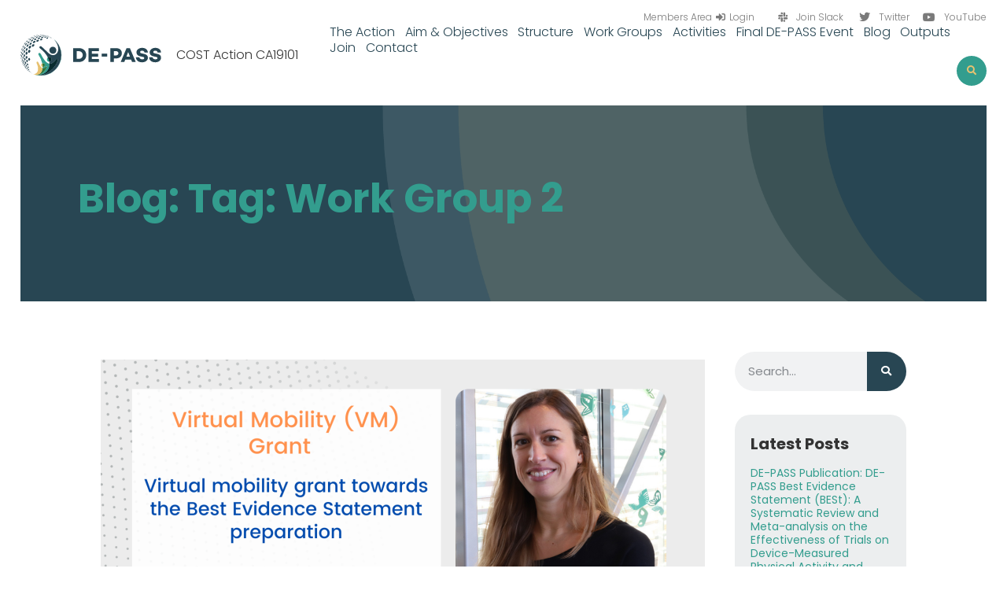

--- FILE ---
content_type: text/html; charset=UTF-8
request_url: https://depass.eu/tag/work-group-2/
body_size: 29902
content:
<!doctype html>
<html lang="en-US" prefix="og: https://ogp.me/ns#">
<head><meta charset="UTF-8"><script>if(navigator.userAgent.match(/MSIE|Internet Explorer/i)||navigator.userAgent.match(/Trident\/7\..*?rv:11/i)){var href=document.location.href;if(!href.match(/[?&]nowprocket/)){if(href.indexOf("?")==-1){if(href.indexOf("#")==-1){document.location.href=href+"?nowprocket=1"}else{document.location.href=href.replace("#","?nowprocket=1#")}}else{if(href.indexOf("#")==-1){document.location.href=href+"&nowprocket=1"}else{document.location.href=href.replace("#","&nowprocket=1#")}}}}</script><script>class RocketLazyLoadScripts{constructor(){this.v="1.2.3",this.triggerEvents=["keydown","mousedown","mousemove","touchmove","touchstart","touchend","wheel"],this.userEventHandler=this._triggerListener.bind(this),this.touchStartHandler=this._onTouchStart.bind(this),this.touchMoveHandler=this._onTouchMove.bind(this),this.touchEndHandler=this._onTouchEnd.bind(this),this.clickHandler=this._onClick.bind(this),this.interceptedClicks=[],window.addEventListener("pageshow",t=>{this.persisted=t.persisted}),window.addEventListener("DOMContentLoaded",()=>{this._preconnect3rdParties()}),this.delayedScripts={normal:[],async:[],defer:[]},this.trash=[],this.allJQueries=[]}_addUserInteractionListener(t){if(document.hidden){t._triggerListener();return}this.triggerEvents.forEach(e=>window.addEventListener(e,t.userEventHandler,{passive:!0})),window.addEventListener("touchstart",t.touchStartHandler,{passive:!0}),window.addEventListener("mousedown",t.touchStartHandler),document.addEventListener("visibilitychange",t.userEventHandler)}_removeUserInteractionListener(){this.triggerEvents.forEach(t=>window.removeEventListener(t,this.userEventHandler,{passive:!0})),document.removeEventListener("visibilitychange",this.userEventHandler)}_onTouchStart(t){"HTML"!==t.target.tagName&&(window.addEventListener("touchend",this.touchEndHandler),window.addEventListener("mouseup",this.touchEndHandler),window.addEventListener("touchmove",this.touchMoveHandler,{passive:!0}),window.addEventListener("mousemove",this.touchMoveHandler),t.target.addEventListener("click",this.clickHandler),this._renameDOMAttribute(t.target,"onclick","rocket-onclick"),this._pendingClickStarted())}_onTouchMove(t){window.removeEventListener("touchend",this.touchEndHandler),window.removeEventListener("mouseup",this.touchEndHandler),window.removeEventListener("touchmove",this.touchMoveHandler,{passive:!0}),window.removeEventListener("mousemove",this.touchMoveHandler),t.target.removeEventListener("click",this.clickHandler),this._renameDOMAttribute(t.target,"rocket-onclick","onclick"),this._pendingClickFinished()}_onTouchEnd(t){window.removeEventListener("touchend",this.touchEndHandler),window.removeEventListener("mouseup",this.touchEndHandler),window.removeEventListener("touchmove",this.touchMoveHandler,{passive:!0}),window.removeEventListener("mousemove",this.touchMoveHandler)}_onClick(t){t.target.removeEventListener("click",this.clickHandler),this._renameDOMAttribute(t.target,"rocket-onclick","onclick"),this.interceptedClicks.push(t),t.preventDefault(),t.stopPropagation(),t.stopImmediatePropagation(),this._pendingClickFinished()}_replayClicks(){window.removeEventListener("touchstart",this.touchStartHandler,{passive:!0}),window.removeEventListener("mousedown",this.touchStartHandler),this.interceptedClicks.forEach(t=>{t.target.dispatchEvent(new MouseEvent("click",{view:t.view,bubbles:!0,cancelable:!0}))})}_waitForPendingClicks(){return new Promise(t=>{this._isClickPending?this._pendingClickFinished=t:t()})}_pendingClickStarted(){this._isClickPending=!0}_pendingClickFinished(){this._isClickPending=!1}_renameDOMAttribute(t,e,r){t.hasAttribute&&t.hasAttribute(e)&&(event.target.setAttribute(r,event.target.getAttribute(e)),event.target.removeAttribute(e))}_triggerListener(){this._removeUserInteractionListener(this),"loading"===document.readyState?document.addEventListener("DOMContentLoaded",this._loadEverythingNow.bind(this)):this._loadEverythingNow()}_preconnect3rdParties(){let t=[];document.querySelectorAll("script[type=rocketlazyloadscript]").forEach(e=>{if(e.hasAttribute("src")){let r=new URL(e.src).origin;r!==location.origin&&t.push({src:r,crossOrigin:e.crossOrigin||"module"===e.getAttribute("data-rocket-type")})}}),t=[...new Map(t.map(t=>[JSON.stringify(t),t])).values()],this._batchInjectResourceHints(t,"preconnect")}async _loadEverythingNow(){this.lastBreath=Date.now(),this._delayEventListeners(this),this._delayJQueryReady(this),this._handleDocumentWrite(),this._registerAllDelayedScripts(),this._preloadAllScripts(),await this._loadScriptsFromList(this.delayedScripts.normal),await this._loadScriptsFromList(this.delayedScripts.defer),await this._loadScriptsFromList(this.delayedScripts.async);try{await this._triggerDOMContentLoaded(),await this._triggerWindowLoad()}catch(t){console.error(t)}window.dispatchEvent(new Event("rocket-allScriptsLoaded")),this._waitForPendingClicks().then(()=>{this._replayClicks()}),this._emptyTrash()}_registerAllDelayedScripts(){document.querySelectorAll("script[type=rocketlazyloadscript]").forEach(t=>{t.hasAttribute("data-rocket-src")?t.hasAttribute("async")&&!1!==t.async?this.delayedScripts.async.push(t):t.hasAttribute("defer")&&!1!==t.defer||"module"===t.getAttribute("data-rocket-type")?this.delayedScripts.defer.push(t):this.delayedScripts.normal.push(t):this.delayedScripts.normal.push(t)})}async _transformScript(t){return new Promise((await this._littleBreath(),navigator.userAgent.indexOf("Firefox/")>0||""===navigator.vendor)?e=>{let r=document.createElement("script");[...t.attributes].forEach(t=>{let e=t.nodeName;"type"!==e&&("data-rocket-type"===e&&(e="type"),"data-rocket-src"===e&&(e="src"),r.setAttribute(e,t.nodeValue))}),t.text&&(r.text=t.text),r.hasAttribute("src")?(r.addEventListener("load",e),r.addEventListener("error",e)):(r.text=t.text,e());try{t.parentNode.replaceChild(r,t)}catch(i){e()}}:async e=>{function r(){t.setAttribute("data-rocket-status","failed"),e()}try{let i=t.getAttribute("data-rocket-type"),n=t.getAttribute("data-rocket-src");t.text,i?(t.type=i,t.removeAttribute("data-rocket-type")):t.removeAttribute("type"),t.addEventListener("load",function r(){t.setAttribute("data-rocket-status","executed"),e()}),t.addEventListener("error",r),n?(t.removeAttribute("data-rocket-src"),t.src=n):t.src="data:text/javascript;base64,"+window.btoa(unescape(encodeURIComponent(t.text)))}catch(s){r()}})}async _loadScriptsFromList(t){let e=t.shift();return e&&e.isConnected?(await this._transformScript(e),this._loadScriptsFromList(t)):Promise.resolve()}_preloadAllScripts(){this._batchInjectResourceHints([...this.delayedScripts.normal,...this.delayedScripts.defer,...this.delayedScripts.async],"preload")}_batchInjectResourceHints(t,e){var r=document.createDocumentFragment();t.forEach(t=>{let i=t.getAttribute&&t.getAttribute("data-rocket-src")||t.src;if(i){let n=document.createElement("link");n.href=i,n.rel=e,"preconnect"!==e&&(n.as="script"),t.getAttribute&&"module"===t.getAttribute("data-rocket-type")&&(n.crossOrigin=!0),t.crossOrigin&&(n.crossOrigin=t.crossOrigin),t.integrity&&(n.integrity=t.integrity),r.appendChild(n),this.trash.push(n)}}),document.head.appendChild(r)}_delayEventListeners(t){let e={};function r(t,r){!function t(r){!e[r]&&(e[r]={originalFunctions:{add:r.addEventListener,remove:r.removeEventListener},eventsToRewrite:[]},r.addEventListener=function(){arguments[0]=i(arguments[0]),e[r].originalFunctions.add.apply(r,arguments)},r.removeEventListener=function(){arguments[0]=i(arguments[0]),e[r].originalFunctions.remove.apply(r,arguments)});function i(t){return e[r].eventsToRewrite.indexOf(t)>=0?"rocket-"+t:t}}(t),e[t].eventsToRewrite.push(r)}function i(t,e){let r=t[e];Object.defineProperty(t,e,{get:()=>r||function(){},set(i){t["rocket"+e]=r=i}})}r(document,"DOMContentLoaded"),r(window,"DOMContentLoaded"),r(window,"load"),r(window,"pageshow"),r(document,"readystatechange"),i(document,"onreadystatechange"),i(window,"onload"),i(window,"onpageshow")}_delayJQueryReady(t){let e;function r(r){if(r&&r.fn&&!t.allJQueries.includes(r)){r.fn.ready=r.fn.init.prototype.ready=function(e){return t.domReadyFired?e.bind(document)(r):document.addEventListener("rocket-DOMContentLoaded",()=>e.bind(document)(r)),r([])};let i=r.fn.on;r.fn.on=r.fn.init.prototype.on=function(){if(this[0]===window){function t(t){return t.split(" ").map(t=>"load"===t||0===t.indexOf("load.")?"rocket-jquery-load":t).join(" ")}"string"==typeof arguments[0]||arguments[0]instanceof String?arguments[0]=t(arguments[0]):"object"==typeof arguments[0]&&Object.keys(arguments[0]).forEach(e=>{let r=arguments[0][e];delete arguments[0][e],arguments[0][t(e)]=r})}return i.apply(this,arguments),this},t.allJQueries.push(r)}e=r}r(window.jQuery),Object.defineProperty(window,"jQuery",{get:()=>e,set(t){r(t)}})}async _triggerDOMContentLoaded(){this.domReadyFired=!0,await this._littleBreath(),document.dispatchEvent(new Event("rocket-DOMContentLoaded")),await this._littleBreath(),window.dispatchEvent(new Event("rocket-DOMContentLoaded")),await this._littleBreath(),document.dispatchEvent(new Event("rocket-readystatechange")),await this._littleBreath(),document.rocketonreadystatechange&&document.rocketonreadystatechange()}async _triggerWindowLoad(){await this._littleBreath(),window.dispatchEvent(new Event("rocket-load")),await this._littleBreath(),window.rocketonload&&window.rocketonload(),await this._littleBreath(),this.allJQueries.forEach(t=>t(window).trigger("rocket-jquery-load")),await this._littleBreath();let t=new Event("rocket-pageshow");t.persisted=this.persisted,window.dispatchEvent(t),await this._littleBreath(),window.rocketonpageshow&&window.rocketonpageshow({persisted:this.persisted})}_handleDocumentWrite(){let t=new Map;document.write=document.writeln=function(e){let r=document.currentScript;r||console.error("WPRocket unable to document.write this: "+e);let i=document.createRange(),n=r.parentElement,s=t.get(r);void 0===s&&(s=r.nextSibling,t.set(r,s));let a=document.createDocumentFragment();i.setStart(a,0),a.appendChild(i.createContextualFragment(e)),n.insertBefore(a,s)}}async _littleBreath(){Date.now()-this.lastBreath>45&&(await this._requestAnimFrame(),this.lastBreath=Date.now())}async _requestAnimFrame(){return document.hidden?new Promise(t=>setTimeout(t)):new Promise(t=>requestAnimationFrame(t))}_emptyTrash(){this.trash.forEach(t=>t.remove())}static run(){let t=new RocketLazyLoadScripts;t._addUserInteractionListener(t)}}RocketLazyLoadScripts.run();</script>
	
	<meta name="viewport" content="width=device-width, initial-scale=1">
	<link rel="profile" href="https://gmpg.org/xfn/11">
	
<!-- Search Engine Optimization by Rank Math - https://rankmath.com/ -->
<title>Work Group 2 &bull; DE-PASS | COST ACTION CA19101</title><link rel="preload" as="style" href="https://fonts.googleapis.com/css?family=Poppins%3A100%2C100italic%2C200%2C200italic%2C300%2C300italic%2C400%2C400italic%2C500%2C500italic%2C600%2C600italic%2C700%2C700italic%2C800%2C800italic%2C900%2C900italic&#038;display=swap" /><link rel="stylesheet" href="https://fonts.googleapis.com/css?family=Poppins%3A100%2C100italic%2C200%2C200italic%2C300%2C300italic%2C400%2C400italic%2C500%2C500italic%2C600%2C600italic%2C700%2C700italic%2C800%2C800italic%2C900%2C900italic&#038;display=swap" media="print" onload="this.media='all'" /><noscript><link rel="stylesheet" href="https://fonts.googleapis.com/css?family=Poppins%3A100%2C100italic%2C200%2C200italic%2C300%2C300italic%2C400%2C400italic%2C500%2C500italic%2C600%2C600italic%2C700%2C700italic%2C800%2C800italic%2C900%2C900italic&#038;display=swap" /></noscript><link rel="stylesheet" href="https://depass.eu/wp-content/cache/min/1/bfaeb03b444741b12dec215e474bf2cc.css" media="all" data-minify="1" />
<meta name="robots" content="follow, noindex"/>
<meta property="og:locale" content="en_US" />
<meta property="og:type" content="article" />
<meta property="og:title" content="Work Group 2 &bull; DE-PASS | COST ACTION CA19101" />
<meta property="og:url" content="https://depass.eu/tag/work-group-2/" />
<meta property="og:site_name" content="DE-PASS | COST ACTION CA19101" />
<meta property="og:image" content="https://depass.eu/wp-content/uploads/2021/03/depass-16.jpg" />
<meta property="og:image:secure_url" content="https://depass.eu/wp-content/uploads/2021/03/depass-16.jpg" />
<meta property="og:image:width" content="1920" />
<meta property="og:image:height" content="1080" />
<meta property="og:image:type" content="image/jpeg" />
<meta name="twitter:card" content="summary_large_image" />
<meta name="twitter:title" content="Work Group 2 &bull; DE-PASS | COST ACTION CA19101" />
<meta name="twitter:site" content="@DEPASS_EU" />
<meta name="twitter:image" content="https://depass.eu/wp-content/uploads/2021/03/depass-16.jpg" />
<meta name="twitter:label1" content="Posts" />
<meta name="twitter:data1" content="2" />
<script type="application/ld+json" class="rank-math-schema">{"@context":"https://schema.org","@graph":[{"@type":"Organization","@id":"https://depass.eu/#organization","name":"DE-PASS | COST ACTION CA19101","url":"https://depass.eu","sameAs":["https://twitter.com/DEPASS_EU"],"logo":{"@type":"ImageObject","@id":"https://depass.eu/#logo","url":"https://depass.eu/wp-content/uploads/2021/02/depass-logo.svg","contentUrl":"https://depass.eu/wp-content/uploads/2021/02/depass-logo.svg","caption":"DE-PASS | COST ACTION CA19101","inLanguage":"en-US"}},{"@type":"WebSite","@id":"https://depass.eu/#website","url":"https://depass.eu","name":"DE-PASS | COST ACTION CA19101","publisher":{"@id":"https://depass.eu/#organization"},"inLanguage":"en-US"},{"@type":"CollectionPage","@id":"https://depass.eu/tag/work-group-2/#webpage","url":"https://depass.eu/tag/work-group-2/","name":"Work Group 2 &bull; DE-PASS | COST ACTION CA19101","isPartOf":{"@id":"https://depass.eu/#website"},"inLanguage":"en-US"}]}</script>
<!-- /Rank Math WordPress SEO plugin -->

<link rel='dns-prefetch' href='//stats.wp.com' />
<link href='https://fonts.gstatic.com' crossorigin rel='preconnect' />
<link rel="alternate" type="application/rss+xml" title="DE-PASS | COST ACTION CA19101 &raquo; Feed" href="https://depass.eu/feed/" />
<link rel="alternate" type="application/rss+xml" title="DE-PASS | COST ACTION CA19101 &raquo; Comments Feed" href="https://depass.eu/comments/feed/" />
<link rel="alternate" type="application/rss+xml" title="DE-PASS | COST ACTION CA19101 &raquo; Work Group 2 Tag Feed" href="https://depass.eu/tag/work-group-2/feed/" />
<style id='wp-img-auto-sizes-contain-inline-css'>
img:is([sizes=auto i],[sizes^="auto," i]){contain-intrinsic-size:3000px 1500px}
/*# sourceURL=wp-img-auto-sizes-contain-inline-css */
</style>
<style id='wp-emoji-styles-inline-css'>

	img.wp-smiley, img.emoji {
		display: inline !important;
		border: none !important;
		box-shadow: none !important;
		height: 1em !important;
		width: 1em !important;
		margin: 0 0.07em !important;
		vertical-align: -0.1em !important;
		background: none !important;
		padding: 0 !important;
	}
/*# sourceURL=wp-emoji-styles-inline-css */
</style>

<style id='wp-block-heading-inline-css'>
h1:where(.wp-block-heading).has-background,h2:where(.wp-block-heading).has-background,h3:where(.wp-block-heading).has-background,h4:where(.wp-block-heading).has-background,h5:where(.wp-block-heading).has-background,h6:where(.wp-block-heading).has-background{padding:1.25em 2.375em}h1.has-text-align-left[style*=writing-mode]:where([style*=vertical-lr]),h1.has-text-align-right[style*=writing-mode]:where([style*=vertical-rl]),h2.has-text-align-left[style*=writing-mode]:where([style*=vertical-lr]),h2.has-text-align-right[style*=writing-mode]:where([style*=vertical-rl]),h3.has-text-align-left[style*=writing-mode]:where([style*=vertical-lr]),h3.has-text-align-right[style*=writing-mode]:where([style*=vertical-rl]),h4.has-text-align-left[style*=writing-mode]:where([style*=vertical-lr]),h4.has-text-align-right[style*=writing-mode]:where([style*=vertical-rl]),h5.has-text-align-left[style*=writing-mode]:where([style*=vertical-lr]),h5.has-text-align-right[style*=writing-mode]:where([style*=vertical-rl]),h6.has-text-align-left[style*=writing-mode]:where([style*=vertical-lr]),h6.has-text-align-right[style*=writing-mode]:where([style*=vertical-rl]){rotate:180deg}
/*# sourceURL=https://depass.eu/wp-includes/blocks/heading/style.min.css */
</style>
<style id='global-styles-inline-css'>
:root{--wp--preset--aspect-ratio--square: 1;--wp--preset--aspect-ratio--4-3: 4/3;--wp--preset--aspect-ratio--3-4: 3/4;--wp--preset--aspect-ratio--3-2: 3/2;--wp--preset--aspect-ratio--2-3: 2/3;--wp--preset--aspect-ratio--16-9: 16/9;--wp--preset--aspect-ratio--9-16: 9/16;--wp--preset--color--black: #000000;--wp--preset--color--cyan-bluish-gray: #abb8c3;--wp--preset--color--white: #ffffff;--wp--preset--color--pale-pink: #f78da7;--wp--preset--color--vivid-red: #cf2e2e;--wp--preset--color--luminous-vivid-orange: #ff6900;--wp--preset--color--luminous-vivid-amber: #fcb900;--wp--preset--color--light-green-cyan: #7bdcb5;--wp--preset--color--vivid-green-cyan: #00d084;--wp--preset--color--pale-cyan-blue: #8ed1fc;--wp--preset--color--vivid-cyan-blue: #0693e3;--wp--preset--color--vivid-purple: #9b51e0;--wp--preset--gradient--vivid-cyan-blue-to-vivid-purple: linear-gradient(135deg,rgb(6,147,227) 0%,rgb(155,81,224) 100%);--wp--preset--gradient--light-green-cyan-to-vivid-green-cyan: linear-gradient(135deg,rgb(122,220,180) 0%,rgb(0,208,130) 100%);--wp--preset--gradient--luminous-vivid-amber-to-luminous-vivid-orange: linear-gradient(135deg,rgb(252,185,0) 0%,rgb(255,105,0) 100%);--wp--preset--gradient--luminous-vivid-orange-to-vivid-red: linear-gradient(135deg,rgb(255,105,0) 0%,rgb(207,46,46) 100%);--wp--preset--gradient--very-light-gray-to-cyan-bluish-gray: linear-gradient(135deg,rgb(238,238,238) 0%,rgb(169,184,195) 100%);--wp--preset--gradient--cool-to-warm-spectrum: linear-gradient(135deg,rgb(74,234,220) 0%,rgb(151,120,209) 20%,rgb(207,42,186) 40%,rgb(238,44,130) 60%,rgb(251,105,98) 80%,rgb(254,248,76) 100%);--wp--preset--gradient--blush-light-purple: linear-gradient(135deg,rgb(255,206,236) 0%,rgb(152,150,240) 100%);--wp--preset--gradient--blush-bordeaux: linear-gradient(135deg,rgb(254,205,165) 0%,rgb(254,45,45) 50%,rgb(107,0,62) 100%);--wp--preset--gradient--luminous-dusk: linear-gradient(135deg,rgb(255,203,112) 0%,rgb(199,81,192) 50%,rgb(65,88,208) 100%);--wp--preset--gradient--pale-ocean: linear-gradient(135deg,rgb(255,245,203) 0%,rgb(182,227,212) 50%,rgb(51,167,181) 100%);--wp--preset--gradient--electric-grass: linear-gradient(135deg,rgb(202,248,128) 0%,rgb(113,206,126) 100%);--wp--preset--gradient--midnight: linear-gradient(135deg,rgb(2,3,129) 0%,rgb(40,116,252) 100%);--wp--preset--font-size--small: 13px;--wp--preset--font-size--medium: 20px;--wp--preset--font-size--large: 36px;--wp--preset--font-size--x-large: 42px;--wp--preset--spacing--20: 0.44rem;--wp--preset--spacing--30: 0.67rem;--wp--preset--spacing--40: 1rem;--wp--preset--spacing--50: 1.5rem;--wp--preset--spacing--60: 2.25rem;--wp--preset--spacing--70: 3.38rem;--wp--preset--spacing--80: 5.06rem;--wp--preset--shadow--natural: 6px 6px 9px rgba(0, 0, 0, 0.2);--wp--preset--shadow--deep: 12px 12px 50px rgba(0, 0, 0, 0.4);--wp--preset--shadow--sharp: 6px 6px 0px rgba(0, 0, 0, 0.2);--wp--preset--shadow--outlined: 6px 6px 0px -3px rgb(255, 255, 255), 6px 6px rgb(0, 0, 0);--wp--preset--shadow--crisp: 6px 6px 0px rgb(0, 0, 0);}:root { --wp--style--global--content-size: 800px;--wp--style--global--wide-size: 1200px; }:where(body) { margin: 0; }.wp-site-blocks > .alignleft { float: left; margin-right: 2em; }.wp-site-blocks > .alignright { float: right; margin-left: 2em; }.wp-site-blocks > .aligncenter { justify-content: center; margin-left: auto; margin-right: auto; }:where(.wp-site-blocks) > * { margin-block-start: 24px; margin-block-end: 0; }:where(.wp-site-blocks) > :first-child { margin-block-start: 0; }:where(.wp-site-blocks) > :last-child { margin-block-end: 0; }:root { --wp--style--block-gap: 24px; }:root :where(.is-layout-flow) > :first-child{margin-block-start: 0;}:root :where(.is-layout-flow) > :last-child{margin-block-end: 0;}:root :where(.is-layout-flow) > *{margin-block-start: 24px;margin-block-end: 0;}:root :where(.is-layout-constrained) > :first-child{margin-block-start: 0;}:root :where(.is-layout-constrained) > :last-child{margin-block-end: 0;}:root :where(.is-layout-constrained) > *{margin-block-start: 24px;margin-block-end: 0;}:root :where(.is-layout-flex){gap: 24px;}:root :where(.is-layout-grid){gap: 24px;}.is-layout-flow > .alignleft{float: left;margin-inline-start: 0;margin-inline-end: 2em;}.is-layout-flow > .alignright{float: right;margin-inline-start: 2em;margin-inline-end: 0;}.is-layout-flow > .aligncenter{margin-left: auto !important;margin-right: auto !important;}.is-layout-constrained > .alignleft{float: left;margin-inline-start: 0;margin-inline-end: 2em;}.is-layout-constrained > .alignright{float: right;margin-inline-start: 2em;margin-inline-end: 0;}.is-layout-constrained > .aligncenter{margin-left: auto !important;margin-right: auto !important;}.is-layout-constrained > :where(:not(.alignleft):not(.alignright):not(.alignfull)){max-width: var(--wp--style--global--content-size);margin-left: auto !important;margin-right: auto !important;}.is-layout-constrained > .alignwide{max-width: var(--wp--style--global--wide-size);}body .is-layout-flex{display: flex;}.is-layout-flex{flex-wrap: wrap;align-items: center;}.is-layout-flex > :is(*, div){margin: 0;}body .is-layout-grid{display: grid;}.is-layout-grid > :is(*, div){margin: 0;}body{padding-top: 0px;padding-right: 0px;padding-bottom: 0px;padding-left: 0px;}a:where(:not(.wp-element-button)){text-decoration: underline;}:root :where(.wp-element-button, .wp-block-button__link){background-color: #32373c;border-width: 0;color: #fff;font-family: inherit;font-size: inherit;font-style: inherit;font-weight: inherit;letter-spacing: inherit;line-height: inherit;padding-top: calc(0.667em + 2px);padding-right: calc(1.333em + 2px);padding-bottom: calc(0.667em + 2px);padding-left: calc(1.333em + 2px);text-decoration: none;text-transform: inherit;}.has-black-color{color: var(--wp--preset--color--black) !important;}.has-cyan-bluish-gray-color{color: var(--wp--preset--color--cyan-bluish-gray) !important;}.has-white-color{color: var(--wp--preset--color--white) !important;}.has-pale-pink-color{color: var(--wp--preset--color--pale-pink) !important;}.has-vivid-red-color{color: var(--wp--preset--color--vivid-red) !important;}.has-luminous-vivid-orange-color{color: var(--wp--preset--color--luminous-vivid-orange) !important;}.has-luminous-vivid-amber-color{color: var(--wp--preset--color--luminous-vivid-amber) !important;}.has-light-green-cyan-color{color: var(--wp--preset--color--light-green-cyan) !important;}.has-vivid-green-cyan-color{color: var(--wp--preset--color--vivid-green-cyan) !important;}.has-pale-cyan-blue-color{color: var(--wp--preset--color--pale-cyan-blue) !important;}.has-vivid-cyan-blue-color{color: var(--wp--preset--color--vivid-cyan-blue) !important;}.has-vivid-purple-color{color: var(--wp--preset--color--vivid-purple) !important;}.has-black-background-color{background-color: var(--wp--preset--color--black) !important;}.has-cyan-bluish-gray-background-color{background-color: var(--wp--preset--color--cyan-bluish-gray) !important;}.has-white-background-color{background-color: var(--wp--preset--color--white) !important;}.has-pale-pink-background-color{background-color: var(--wp--preset--color--pale-pink) !important;}.has-vivid-red-background-color{background-color: var(--wp--preset--color--vivid-red) !important;}.has-luminous-vivid-orange-background-color{background-color: var(--wp--preset--color--luminous-vivid-orange) !important;}.has-luminous-vivid-amber-background-color{background-color: var(--wp--preset--color--luminous-vivid-amber) !important;}.has-light-green-cyan-background-color{background-color: var(--wp--preset--color--light-green-cyan) !important;}.has-vivid-green-cyan-background-color{background-color: var(--wp--preset--color--vivid-green-cyan) !important;}.has-pale-cyan-blue-background-color{background-color: var(--wp--preset--color--pale-cyan-blue) !important;}.has-vivid-cyan-blue-background-color{background-color: var(--wp--preset--color--vivid-cyan-blue) !important;}.has-vivid-purple-background-color{background-color: var(--wp--preset--color--vivid-purple) !important;}.has-black-border-color{border-color: var(--wp--preset--color--black) !important;}.has-cyan-bluish-gray-border-color{border-color: var(--wp--preset--color--cyan-bluish-gray) !important;}.has-white-border-color{border-color: var(--wp--preset--color--white) !important;}.has-pale-pink-border-color{border-color: var(--wp--preset--color--pale-pink) !important;}.has-vivid-red-border-color{border-color: var(--wp--preset--color--vivid-red) !important;}.has-luminous-vivid-orange-border-color{border-color: var(--wp--preset--color--luminous-vivid-orange) !important;}.has-luminous-vivid-amber-border-color{border-color: var(--wp--preset--color--luminous-vivid-amber) !important;}.has-light-green-cyan-border-color{border-color: var(--wp--preset--color--light-green-cyan) !important;}.has-vivid-green-cyan-border-color{border-color: var(--wp--preset--color--vivid-green-cyan) !important;}.has-pale-cyan-blue-border-color{border-color: var(--wp--preset--color--pale-cyan-blue) !important;}.has-vivid-cyan-blue-border-color{border-color: var(--wp--preset--color--vivid-cyan-blue) !important;}.has-vivid-purple-border-color{border-color: var(--wp--preset--color--vivid-purple) !important;}.has-vivid-cyan-blue-to-vivid-purple-gradient-background{background: var(--wp--preset--gradient--vivid-cyan-blue-to-vivid-purple) !important;}.has-light-green-cyan-to-vivid-green-cyan-gradient-background{background: var(--wp--preset--gradient--light-green-cyan-to-vivid-green-cyan) !important;}.has-luminous-vivid-amber-to-luminous-vivid-orange-gradient-background{background: var(--wp--preset--gradient--luminous-vivid-amber-to-luminous-vivid-orange) !important;}.has-luminous-vivid-orange-to-vivid-red-gradient-background{background: var(--wp--preset--gradient--luminous-vivid-orange-to-vivid-red) !important;}.has-very-light-gray-to-cyan-bluish-gray-gradient-background{background: var(--wp--preset--gradient--very-light-gray-to-cyan-bluish-gray) !important;}.has-cool-to-warm-spectrum-gradient-background{background: var(--wp--preset--gradient--cool-to-warm-spectrum) !important;}.has-blush-light-purple-gradient-background{background: var(--wp--preset--gradient--blush-light-purple) !important;}.has-blush-bordeaux-gradient-background{background: var(--wp--preset--gradient--blush-bordeaux) !important;}.has-luminous-dusk-gradient-background{background: var(--wp--preset--gradient--luminous-dusk) !important;}.has-pale-ocean-gradient-background{background: var(--wp--preset--gradient--pale-ocean) !important;}.has-electric-grass-gradient-background{background: var(--wp--preset--gradient--electric-grass) !important;}.has-midnight-gradient-background{background: var(--wp--preset--gradient--midnight) !important;}.has-small-font-size{font-size: var(--wp--preset--font-size--small) !important;}.has-medium-font-size{font-size: var(--wp--preset--font-size--medium) !important;}.has-large-font-size{font-size: var(--wp--preset--font-size--large) !important;}.has-x-large-font-size{font-size: var(--wp--preset--font-size--x-large) !important;}
/*# sourceURL=global-styles-inline-css */
</style>






<link rel='stylesheet' id='jet-blocks-css' href='https://depass.eu/wp-content/uploads/elementor/css/custom-jet-blocks.css?ver=1.3.14' media='all' />




<link rel='stylesheet' id='elementor-post-7-css' href='https://depass.eu/wp-content/uploads/elementor/css/post-7.css?ver=1721638501' media='all' />

<link rel='stylesheet' id='elementor-post-9-css' href='https://depass.eu/wp-content/uploads/elementor/css/post-9.css?ver=1721638502' media='all' />
<link rel='stylesheet' id='elementor-post-21-css' href='https://depass.eu/wp-content/uploads/elementor/css/post-21.css?ver=1721638502' media='all' />
<link rel='stylesheet' id='elementor-post-761-css' href='https://depass.eu/wp-content/uploads/elementor/css/post-761.css?ver=1721638522' media='all' />
<link rel='stylesheet' id='elementor-post-4158-css' href='https://depass.eu/wp-content/uploads/elementor/css/post-4158.css?ver=1721638522' media='all' />





<link rel="preconnect" href="https://fonts.gstatic.com/" crossorigin><script type="rocketlazyloadscript" data-rocket-src="https://depass.eu/wp-includes/js/jquery/jquery.min.js?ver=3.7.1" id="jquery-core-js"></script>
<script type="rocketlazyloadscript" data-rocket-src="https://depass.eu/wp-includes/js/jquery/jquery-migrate.min.js?ver=3.4.1" id="jquery-migrate-js"></script>
<link rel="https://api.w.org/" href="https://depass.eu/wp-json/" /><link rel="alternate" title="JSON" type="application/json" href="https://depass.eu/wp-json/wp/v2/tags/44" /><link rel="EditURI" type="application/rsd+xml" title="RSD" href="https://depass.eu/xmlrpc.php?rsd" />
<meta name="generator" content="WordPress 6.9" />
	<style>img#wpstats{display:none}</style>
		<meta name="generator" content="Elementor 3.24.6; features: additional_custom_breakpoints; settings: css_print_method-external, google_font-enabled, font_display-auto">
			<style>
				.e-con.e-parent:nth-of-type(n+4):not(.e-lazyloaded):not(.e-no-lazyload),
				.e-con.e-parent:nth-of-type(n+4):not(.e-lazyloaded):not(.e-no-lazyload) * {
					background-image: none !important;
				}
				@media screen and (max-height: 1024px) {
					.e-con.e-parent:nth-of-type(n+3):not(.e-lazyloaded):not(.e-no-lazyload),
					.e-con.e-parent:nth-of-type(n+3):not(.e-lazyloaded):not(.e-no-lazyload) * {
						background-image: none !important;
					}
				}
				@media screen and (max-height: 640px) {
					.e-con.e-parent:nth-of-type(n+2):not(.e-lazyloaded):not(.e-no-lazyload),
					.e-con.e-parent:nth-of-type(n+2):not(.e-lazyloaded):not(.e-no-lazyload) * {
						background-image: none !important;
					}
				}
			</style>
			<link rel="icon" href="https://depass.eu/wp-content/uploads/2021/02/depass-favicon-150x150.png" sizes="32x32" />
<link rel="icon" href="https://depass.eu/wp-content/uploads/2021/02/depass-favicon-300x300.png" sizes="192x192" />
<link rel="apple-touch-icon" href="https://depass.eu/wp-content/uploads/2021/02/depass-favicon-300x300.png" />
<meta name="msapplication-TileImage" content="https://depass.eu/wp-content/uploads/2021/02/depass-favicon-300x300.png" />
<noscript><style id="rocket-lazyload-nojs-css">.rll-youtube-player, [data-lazy-src]{display:none !important;}</style></noscript>




<link rel='stylesheet' id='elementor-post-465-css' href='https://depass.eu/wp-content/uploads/elementor/css/post-465.css?ver=1721638502' media='all' />




</head>
<body class="archive tag tag-work-group-2 tag-44 wp-custom-logo wp-embed-responsive wp-theme-hello-elementor wp-child-theme-hello-theme-child-master hello-elementor-default elementor-default elementor-template-full-width elementor-kit-7 elementor-page-761">

<script type="rocketlazyloadscript">
//category-news

jQuery.noConflict();
(function( $ ) {
  $(function() {	
	
		$(".category-news .elementor-page-title .elementor-heading-title").text(": News");
		//tag-de-pass
		$(".tag-de-pass .elementor-page-title .elementor-heading-title").text(": DE-PASS");
		

		$( ".jet-table__body .jet-table__cell-text" ).each(function( index ) {
			let this_email = $( this ).text();
			if(isEmail(this_email)){
				$(this).html("<a target='_blank' href='mailTo:"+this_email+"'>" + this_email + "</a>");
			}
		});
		
		
  });
})(jQuery);
	
	
function isEmail(email) {
//     var regex = /^([a-zA-Z0-9_.+-])+\@(([a-zA-Z0-9-])+\.)+([a-zA-Z0-9]{2,4})+$/;
	var regex = /^[^@ ]+@[^@ ]+\.[^@ ]+$/;
	return regex.test(email);
}
	

</script>

<a class="skip-link screen-reader-text" href="#content">Skip to content</a>

		<div data-elementor-type="header" data-elementor-id="9" class="elementor elementor-9 elementor-location-header" data-elementor-post-type="elementor_library">
					<section class="elementor-section elementor-top-section elementor-element elementor-element-e9cf071 elementor-section-full_width elementor-hidden-tablet elementor-hidden-phone elementor-section-height-default elementor-section-height-default" data-id="e9cf071" data-element_type="section">
						<div class="elementor-container elementor-column-gap-no">
					<div class="elementor-column elementor-col-100 elementor-top-column elementor-element elementor-element-b3e762e" data-id="b3e762e" data-element_type="column">
			<div class="elementor-widget-wrap elementor-element-populated">
						<div class="elementor-element elementor-element-8561fc8 elementor-widget__width-auto elementor-widget elementor-widget-jet-auth-links" data-id="8561fc8" data-element_type="widget" data-widget_type="jet-auth-links.default">
				<div class="elementor-widget-container">
			<div class="elementor-jet-auth-links jet-blocks"><div class="jet-auth-links"><div class="jet-auth-links__section jet-auth-links__login">
	<div class="jet-auth-links__prefix"><a class="linkgrey" href="https://depass.eu/members-area/">Members Area</a></div>	<a class="jet-auth-links__item" href="https://depass.eu/login/"><span class="jet-auth-links__item-icon jet-blocks-icon"><i aria-hidden="true" class="fas fa-sign-in-alt"></i></span><span class="jet-auth-links__item-text">Login</span></a>
</div></div>
</div>		</div>
				</div>
				<div class="elementor-element elementor-element-b9c0014 elementor-icon-list--layout-inline elementor-widget__width-auto elementor-list-item-link-full_width elementor-widget elementor-widget-icon-list" data-id="b9c0014" data-element_type="widget" data-widget_type="icon-list.default">
				<div class="elementor-widget-container">
					<ul class="elementor-icon-list-items elementor-inline-items">
							<li class="elementor-icon-list-item elementor-inline-item">
											<a href="http://de-pass.slack.com/" target="_blank">

												<span class="elementor-icon-list-icon">
							<i aria-hidden="true" class="fab fa-slack"></i>						</span>
										<span class="elementor-icon-list-text">Join Slack</span>
											</a>
									</li>
								<li class="elementor-icon-list-item elementor-inline-item">
											<a href="https://twitter.com/DEPASS_EU" target="_blank">

												<span class="elementor-icon-list-icon">
							<i aria-hidden="true" class="fab fa-twitter"></i>						</span>
										<span class="elementor-icon-list-text">Twitter</span>
											</a>
									</li>
								<li class="elementor-icon-list-item elementor-inline-item">
											<a href="https://www.youtube.com/channel/UCsTYC1o93TP6PYFhlFUzD7A" target="_blank">

												<span class="elementor-icon-list-icon">
							<i aria-hidden="true" class="fab fa-youtube"></i>						</span>
										<span class="elementor-icon-list-text">YouTube</span>
											</a>
									</li>
						</ul>
				</div>
				</div>
					</div>
		</div>
					</div>
		</section>
				<section class="elementor-section elementor-top-section elementor-element elementor-element-0c8cfa3 elementor-section-full_width elementor-section-content-middle elementor-hidden-tablet elementor-hidden-phone elementor-section-height-default elementor-section-height-default" data-id="0c8cfa3" data-element_type="section">
						<div class="elementor-container elementor-column-gap-no">
					<div class="elementor-column elementor-col-50 elementor-top-column elementor-element elementor-element-941d4eb" data-id="941d4eb" data-element_type="column">
			<div class="elementor-widget-wrap elementor-element-populated">
						<div class="elementor-element elementor-element-83389ae elementor-widget__width-auto elementor-widget elementor-widget-theme-site-logo elementor-widget-image" data-id="83389ae" data-element_type="widget" data-widget_type="theme-site-logo.default">
				<div class="elementor-widget-container">
									<a href="https://depass.eu">
			<img src="data:image/svg+xml,%3Csvg%20xmlns='http://www.w3.org/2000/svg'%20viewBox='0%200%200%200'%3E%3C/svg%3E" class="attachment-full size-full wp-image-16" alt="" data-lazy-src="https://depass.eu/wp-content/uploads/2021/02/depass-logo.svg" /><noscript><img src="https://depass.eu/wp-content/uploads/2021/02/depass-logo.svg" class="attachment-full size-full wp-image-16" alt="" /></noscript>				</a>
									</div>
				</div>
				<div class="elementor-element elementor-element-5ebb5af elementor-widget__width-auto elementor-widget elementor-widget-text-editor" data-id="5ebb5af" data-element_type="widget" data-widget_type="text-editor.default">
				<div class="elementor-widget-container">
							COST Action CA19101						</div>
				</div>
					</div>
		</div>
				<div class="elementor-column elementor-col-50 elementor-top-column elementor-element elementor-element-7ba7fe6" data-id="7ba7fe6" data-element_type="column">
			<div class="elementor-widget-wrap elementor-element-populated">
						<div class="elementor-element elementor-element-20e8f32 elementor-nav-menu--dropdown-none elementor-widget__width-auto elementor-widget elementor-widget-nav-menu" data-id="20e8f32" data-element_type="widget" data-settings="{&quot;submenu_icon&quot;:{&quot;value&quot;:&quot;&lt;i class=\&quot;\&quot;&gt;&lt;\/i&gt;&quot;,&quot;library&quot;:&quot;&quot;},&quot;layout&quot;:&quot;horizontal&quot;}" data-widget_type="nav-menu.default">
				<div class="elementor-widget-container">
						<nav aria-label="Menu" class="elementor-nav-menu--main elementor-nav-menu__container elementor-nav-menu--layout-horizontal e--pointer-none">
				<ul id="menu-1-20e8f32" class="elementor-nav-menu"><li class="menu-item menu-item-type-post_type menu-item-object-page menu-item-84"><a href="https://depass.eu/the-action/" class="elementor-item">The Action</a></li>
<li class="menu-item menu-item-type-post_type menu-item-object-page menu-item-214"><a href="https://depass.eu/aim-objectives/" class="elementor-item">Aim &#038; Objectives</a></li>
<li class="menu-item menu-item-type-post_type menu-item-object-page menu-item-has-children menu-item-347"><a href="https://depass.eu/structure/" class="elementor-item">Structure</a>
<ul class="sub-menu elementor-nav-menu--dropdown">
	<li class="menu-item menu-item-type-post_type menu-item-object-page menu-item-2078"><a href="https://depass.eu/structure/management-committee/" class="elementor-sub-item">Management Committee (MC)</a></li>
	<li class="menu-item menu-item-type-post_type menu-item-object-page menu-item-2104"><a href="https://depass.eu/structure/core-group-board-cg-b/" class="elementor-sub-item">Core Group Board (CG-B)</a></li>
	<li class="menu-item menu-item-type-post_type menu-item-object-page menu-item-2157"><a href="https://depass.eu/structure/communication-dissemination-and-exploitation-board-cde-b/" class="elementor-sub-item">Communication, Dissemination and Exploitation (CDE)</a></li>
	<li class="menu-item menu-item-type-post_type menu-item-object-page menu-item-2156"><a href="https://depass.eu/structure/capacity-training-and-implementation-board-cti-b/" class="elementor-sub-item">Capacity, Training and Implementation (CTI)</a></li>
	<li class="menu-item menu-item-type-post_type menu-item-object-page menu-item-2158"><a href="https://depass.eu/structure/science-growth-and-sustainability-board-sgs-b/" class="elementor-sub-item">Science, Growth and Sustainability (SGS)</a></li>
	<li class="menu-item menu-item-type-post_type menu-item-object-page menu-item-1124"><a href="https://depass.eu/structure/geographical-distribution/" class="elementor-sub-item">Countries and Participants in DE-PASS</a></li>
</ul>
</li>
<li class="menu-item menu-item-type-post_type menu-item-object-page menu-item-has-children menu-item-683"><a href="https://depass.eu/working-groups/" class="elementor-item">Work Groups</a>
<ul class="sub-menu elementor-nav-menu--dropdown">
	<li class="menu-item menu-item-type-post_type menu-item-object-page menu-item-1121"><a href="https://depass.eu/working-groups/wg1/" class="elementor-sub-item">WG1</a></li>
	<li class="menu-item menu-item-type-post_type menu-item-object-page menu-item-1120"><a href="https://depass.eu/working-groups/wg2/" class="elementor-sub-item">WG2</a></li>
	<li class="menu-item menu-item-type-post_type menu-item-object-page menu-item-1119"><a href="https://depass.eu/working-groups/wg3/" class="elementor-sub-item">WG3</a></li>
	<li class="menu-item menu-item-type-post_type menu-item-object-page menu-item-1118"><a href="https://depass.eu/working-groups/wg4/" class="elementor-sub-item">WG4</a></li>
</ul>
</li>
<li class="menu-item menu-item-type-post_type menu-item-object-page menu-item-has-children menu-item-686"><a href="https://depass.eu/activities/" class="elementor-item">Activities</a>
<ul class="sub-menu elementor-nav-menu--dropdown">
	<li class="menu-item menu-item-type-post_type menu-item-object-page menu-item-1306"><a href="https://depass.eu/activities/stsms-and-virtual-mobility-grants/" class="elementor-sub-item">STSMs and Virtual Mobility Grants</a></li>
	<li class="menu-item menu-item-type-post_type menu-item-object-page menu-item-1305"><a href="https://depass.eu/activities/itc-conference-grants/" class="elementor-sub-item">ITC Conference Grants</a></li>
	<li class="menu-item menu-item-type-post_type menu-item-object-page menu-item-1411"><a href="https://depass.eu/activities/training-schools/" class="elementor-sub-item">Training Schools</a></li>
	<li class="menu-item menu-item-type-post_type menu-item-object-page menu-item-1428"><a href="https://depass.eu/activities/events/" class="elementor-sub-item">Events</a></li>
	<li class="menu-item menu-item-type-post_type menu-item-object-page menu-item-2908"><a href="https://depass.eu/activities/virtual-networking-tools/" class="elementor-sub-item">Virtual Networking Tools</a></li>
	<li class="menu-item menu-item-type-post_type menu-item-object-page menu-item-3894"><a href="https://depass.eu/activities/network-meetings/" class="elementor-sub-item">Network Meetings</a></li>
</ul>
</li>
<li class="menu-item menu-item-type-post_type menu-item-object-page menu-item-has-children menu-item-4430"><a href="https://depass.eu/activities/events/final-de-pass-event/" class="elementor-item">Final DE-PASS Event</a>
<ul class="sub-menu elementor-nav-menu--dropdown">
	<li class="menu-item menu-item-type-custom menu-item-object-custom menu-item-4431"><a href="https://depass.eu/activities/events/final-de-pass-event/#about" class="elementor-sub-item elementor-item-anchor">About Event</a></li>
	<li class="menu-item menu-item-type-custom menu-item-object-custom menu-item-4432"><a href="https://depass.eu/activities/events/final-de-pass-event/#agenda" class="elementor-sub-item elementor-item-anchor">Agenda</a></li>
	<li class="menu-item menu-item-type-custom menu-item-object-custom menu-item-4502"><a href="https://depass.eu/activities/events/final-de-pass-event/#wg" class="elementor-sub-item elementor-item-anchor">Work Group Outlines</a></li>
	<li class="menu-item menu-item-type-custom menu-item-object-custom menu-item-4490"><a href="https://depass.eu/activities/events/final-de-pass-event/#keynotes" class="elementor-sub-item elementor-item-anchor">Keynotes</a></li>
	<li class="menu-item menu-item-type-custom menu-item-object-custom menu-item-4433"><a href="https://depass.eu/activities/events/final-de-pass-event/#venue" class="elementor-sub-item elementor-item-anchor">Venue</a></li>
	<li class="menu-item menu-item-type-custom menu-item-object-custom menu-item-4434"><a href="https://depass.eu/activities/events/final-de-pass-event/#travel" class="elementor-sub-item elementor-item-anchor">Travel</a></li>
	<li class="menu-item menu-item-type-custom menu-item-object-custom menu-item-4435"><a href="https://depass.eu/activities/events/final-de-pass-event/#acc" class="elementor-sub-item elementor-item-anchor">Accommodation</a></li>
</ul>
</li>
<li class="menu-item menu-item-type-post_type menu-item-object-page current_page_parent menu-item-2583"><a href="https://depass.eu/blog/" class="elementor-item">Blog</a></li>
<li class="menu-item menu-item-type-taxonomy menu-item-object-category menu-item-4157"><a href="https://depass.eu/outputs/" class="elementor-item">Outputs</a></li>
<li class="menu-item menu-item-type-post_type menu-item-object-page menu-item-1927"><a href="https://depass.eu/join/" class="elementor-item">Join</a></li>
<li class="menu-item menu-item-type-post_type menu-item-object-page menu-item-has-children menu-item-718"><a href="https://depass.eu/contact/" class="elementor-item">Contact</a>
<ul class="sub-menu elementor-nav-menu--dropdown">
	<li class="menu-item menu-item-type-post_type menu-item-object-page menu-item-3387"><a href="https://depass.eu/contact/general-enquiry/" class="elementor-sub-item">General Enquiry</a></li>
	<li class="menu-item menu-item-type-post_type menu-item-object-page menu-item-3388"><a href="https://depass.eu/contact/" class="elementor-sub-item">WG Leads/Deliverable Leaders</a></li>
</ul>
</li>
</ul>			</nav>
						<nav class="elementor-nav-menu--dropdown elementor-nav-menu__container" aria-hidden="true">
				<ul id="menu-2-20e8f32" class="elementor-nav-menu"><li class="menu-item menu-item-type-post_type menu-item-object-page menu-item-84"><a href="https://depass.eu/the-action/" class="elementor-item" tabindex="-1">The Action</a></li>
<li class="menu-item menu-item-type-post_type menu-item-object-page menu-item-214"><a href="https://depass.eu/aim-objectives/" class="elementor-item" tabindex="-1">Aim &#038; Objectives</a></li>
<li class="menu-item menu-item-type-post_type menu-item-object-page menu-item-has-children menu-item-347"><a href="https://depass.eu/structure/" class="elementor-item" tabindex="-1">Structure</a>
<ul class="sub-menu elementor-nav-menu--dropdown">
	<li class="menu-item menu-item-type-post_type menu-item-object-page menu-item-2078"><a href="https://depass.eu/structure/management-committee/" class="elementor-sub-item" tabindex="-1">Management Committee (MC)</a></li>
	<li class="menu-item menu-item-type-post_type menu-item-object-page menu-item-2104"><a href="https://depass.eu/structure/core-group-board-cg-b/" class="elementor-sub-item" tabindex="-1">Core Group Board (CG-B)</a></li>
	<li class="menu-item menu-item-type-post_type menu-item-object-page menu-item-2157"><a href="https://depass.eu/structure/communication-dissemination-and-exploitation-board-cde-b/" class="elementor-sub-item" tabindex="-1">Communication, Dissemination and Exploitation (CDE)</a></li>
	<li class="menu-item menu-item-type-post_type menu-item-object-page menu-item-2156"><a href="https://depass.eu/structure/capacity-training-and-implementation-board-cti-b/" class="elementor-sub-item" tabindex="-1">Capacity, Training and Implementation (CTI)</a></li>
	<li class="menu-item menu-item-type-post_type menu-item-object-page menu-item-2158"><a href="https://depass.eu/structure/science-growth-and-sustainability-board-sgs-b/" class="elementor-sub-item" tabindex="-1">Science, Growth and Sustainability (SGS)</a></li>
	<li class="menu-item menu-item-type-post_type menu-item-object-page menu-item-1124"><a href="https://depass.eu/structure/geographical-distribution/" class="elementor-sub-item" tabindex="-1">Countries and Participants in DE-PASS</a></li>
</ul>
</li>
<li class="menu-item menu-item-type-post_type menu-item-object-page menu-item-has-children menu-item-683"><a href="https://depass.eu/working-groups/" class="elementor-item" tabindex="-1">Work Groups</a>
<ul class="sub-menu elementor-nav-menu--dropdown">
	<li class="menu-item menu-item-type-post_type menu-item-object-page menu-item-1121"><a href="https://depass.eu/working-groups/wg1/" class="elementor-sub-item" tabindex="-1">WG1</a></li>
	<li class="menu-item menu-item-type-post_type menu-item-object-page menu-item-1120"><a href="https://depass.eu/working-groups/wg2/" class="elementor-sub-item" tabindex="-1">WG2</a></li>
	<li class="menu-item menu-item-type-post_type menu-item-object-page menu-item-1119"><a href="https://depass.eu/working-groups/wg3/" class="elementor-sub-item" tabindex="-1">WG3</a></li>
	<li class="menu-item menu-item-type-post_type menu-item-object-page menu-item-1118"><a href="https://depass.eu/working-groups/wg4/" class="elementor-sub-item" tabindex="-1">WG4</a></li>
</ul>
</li>
<li class="menu-item menu-item-type-post_type menu-item-object-page menu-item-has-children menu-item-686"><a href="https://depass.eu/activities/" class="elementor-item" tabindex="-1">Activities</a>
<ul class="sub-menu elementor-nav-menu--dropdown">
	<li class="menu-item menu-item-type-post_type menu-item-object-page menu-item-1306"><a href="https://depass.eu/activities/stsms-and-virtual-mobility-grants/" class="elementor-sub-item" tabindex="-1">STSMs and Virtual Mobility Grants</a></li>
	<li class="menu-item menu-item-type-post_type menu-item-object-page menu-item-1305"><a href="https://depass.eu/activities/itc-conference-grants/" class="elementor-sub-item" tabindex="-1">ITC Conference Grants</a></li>
	<li class="menu-item menu-item-type-post_type menu-item-object-page menu-item-1411"><a href="https://depass.eu/activities/training-schools/" class="elementor-sub-item" tabindex="-1">Training Schools</a></li>
	<li class="menu-item menu-item-type-post_type menu-item-object-page menu-item-1428"><a href="https://depass.eu/activities/events/" class="elementor-sub-item" tabindex="-1">Events</a></li>
	<li class="menu-item menu-item-type-post_type menu-item-object-page menu-item-2908"><a href="https://depass.eu/activities/virtual-networking-tools/" class="elementor-sub-item" tabindex="-1">Virtual Networking Tools</a></li>
	<li class="menu-item menu-item-type-post_type menu-item-object-page menu-item-3894"><a href="https://depass.eu/activities/network-meetings/" class="elementor-sub-item" tabindex="-1">Network Meetings</a></li>
</ul>
</li>
<li class="menu-item menu-item-type-post_type menu-item-object-page menu-item-has-children menu-item-4430"><a href="https://depass.eu/activities/events/final-de-pass-event/" class="elementor-item" tabindex="-1">Final DE-PASS Event</a>
<ul class="sub-menu elementor-nav-menu--dropdown">
	<li class="menu-item menu-item-type-custom menu-item-object-custom menu-item-4431"><a href="https://depass.eu/activities/events/final-de-pass-event/#about" class="elementor-sub-item elementor-item-anchor" tabindex="-1">About Event</a></li>
	<li class="menu-item menu-item-type-custom menu-item-object-custom menu-item-4432"><a href="https://depass.eu/activities/events/final-de-pass-event/#agenda" class="elementor-sub-item elementor-item-anchor" tabindex="-1">Agenda</a></li>
	<li class="menu-item menu-item-type-custom menu-item-object-custom menu-item-4502"><a href="https://depass.eu/activities/events/final-de-pass-event/#wg" class="elementor-sub-item elementor-item-anchor" tabindex="-1">Work Group Outlines</a></li>
	<li class="menu-item menu-item-type-custom menu-item-object-custom menu-item-4490"><a href="https://depass.eu/activities/events/final-de-pass-event/#keynotes" class="elementor-sub-item elementor-item-anchor" tabindex="-1">Keynotes</a></li>
	<li class="menu-item menu-item-type-custom menu-item-object-custom menu-item-4433"><a href="https://depass.eu/activities/events/final-de-pass-event/#venue" class="elementor-sub-item elementor-item-anchor" tabindex="-1">Venue</a></li>
	<li class="menu-item menu-item-type-custom menu-item-object-custom menu-item-4434"><a href="https://depass.eu/activities/events/final-de-pass-event/#travel" class="elementor-sub-item elementor-item-anchor" tabindex="-1">Travel</a></li>
	<li class="menu-item menu-item-type-custom menu-item-object-custom menu-item-4435"><a href="https://depass.eu/activities/events/final-de-pass-event/#acc" class="elementor-sub-item elementor-item-anchor" tabindex="-1">Accommodation</a></li>
</ul>
</li>
<li class="menu-item menu-item-type-post_type menu-item-object-page current_page_parent menu-item-2583"><a href="https://depass.eu/blog/" class="elementor-item" tabindex="-1">Blog</a></li>
<li class="menu-item menu-item-type-taxonomy menu-item-object-category menu-item-4157"><a href="https://depass.eu/outputs/" class="elementor-item" tabindex="-1">Outputs</a></li>
<li class="menu-item menu-item-type-post_type menu-item-object-page menu-item-1927"><a href="https://depass.eu/join/" class="elementor-item" tabindex="-1">Join</a></li>
<li class="menu-item menu-item-type-post_type menu-item-object-page menu-item-has-children menu-item-718"><a href="https://depass.eu/contact/" class="elementor-item" tabindex="-1">Contact</a>
<ul class="sub-menu elementor-nav-menu--dropdown">
	<li class="menu-item menu-item-type-post_type menu-item-object-page menu-item-3387"><a href="https://depass.eu/contact/general-enquiry/" class="elementor-sub-item" tabindex="-1">General Enquiry</a></li>
	<li class="menu-item menu-item-type-post_type menu-item-object-page menu-item-3388"><a href="https://depass.eu/contact/" class="elementor-sub-item" tabindex="-1">WG Leads/Deliverable Leaders</a></li>
</ul>
</li>
</ul>			</nav>
				</div>
				</div>
				<div class="elementor-element elementor-element-65d3584 elementor-search-form--skin-full_screen elementor-widget__width-auto elementor-widget elementor-widget-search-form" data-id="65d3584" data-element_type="widget" data-settings="{&quot;skin&quot;:&quot;full_screen&quot;}" data-widget_type="search-form.default">
				<div class="elementor-widget-container">
					<search role="search">
			<form class="elementor-search-form" action="https://depass.eu" method="get">
												<div class="elementor-search-form__toggle" tabindex="0" role="button">
					<i aria-hidden="true" class="fas fa-search"></i>					<span class="elementor-screen-only">Search</span>
				</div>
								<div class="elementor-search-form__container">
					<label class="elementor-screen-only" for="elementor-search-form-65d3584">Search</label>

					
					<input id="elementor-search-form-65d3584" placeholder="Search..." class="elementor-search-form__input" type="search" name="s" value="">
					
					
										<div class="dialog-lightbox-close-button dialog-close-button" role="button" tabindex="0">
						<i aria-hidden="true" class="eicon-close"></i>						<span class="elementor-screen-only">Close this search box.</span>
					</div>
									</div>
			</form>
		</search>
				</div>
				</div>
					</div>
		</div>
					</div>
		</section>
				<section class="elementor-section elementor-top-section elementor-element elementor-element-e0e412f elementor-section-full_width elementor-section-content-middle elementor-hidden-desktop elementor-hidden-phone elementor-section-height-default elementor-section-height-default" data-id="e0e412f" data-element_type="section">
						<div class="elementor-container elementor-column-gap-no">
					<div class="elementor-column elementor-col-50 elementor-top-column elementor-element elementor-element-a338a47" data-id="a338a47" data-element_type="column">
			<div class="elementor-widget-wrap elementor-element-populated">
						<div class="elementor-element elementor-element-4acd881 elementor-widget__width-auto elementor-widget elementor-widget-theme-site-logo elementor-widget-image" data-id="4acd881" data-element_type="widget" data-widget_type="theme-site-logo.default">
				<div class="elementor-widget-container">
									<a href="https://depass.eu">
			<img src="data:image/svg+xml,%3Csvg%20xmlns='http://www.w3.org/2000/svg'%20viewBox='0%200%200%200'%3E%3C/svg%3E" class="attachment-full size-full wp-image-16" alt="" data-lazy-src="https://depass.eu/wp-content/uploads/2021/02/depass-logo.svg" /><noscript><img src="https://depass.eu/wp-content/uploads/2021/02/depass-logo.svg" class="attachment-full size-full wp-image-16" alt="" /></noscript>				</a>
									</div>
				</div>
					</div>
		</div>
				<div class="elementor-column elementor-col-50 elementor-top-column elementor-element elementor-element-6cebb91" data-id="6cebb91" data-element_type="column">
			<div class="elementor-widget-wrap elementor-element-populated">
						<div class="elementor-element elementor-element-9257f80 elementor-widget elementor-widget-jet-hamburger-panel" data-id="9257f80" data-element_type="widget" data-widget_type="jet-hamburger-panel.default">
				<div class="elementor-widget-container">
					<div class="jet-hamburger-panel jet-hamburger-panel-right-position jet-hamburger-panel-zoom-effect" data-settings="{&quot;position&quot;:&quot;right&quot;,&quot;ajaxTemplate&quot;:false,&quot;ajaxTemplateCache&quot;:true}">
			<div class="jet-hamburger-panel__toggle" role="button" tabindex="0" aria-label="Menu"><div class="jet-hamburger-panel__toggle-icon"><span class="jet-hamburger-panel__icon icon-normal jet-blocks-icon"><i aria-hidden="true" class="fas fa-bars"></i></span><span class="jet-hamburger-panel__icon icon-active jet-blocks-icon"><i aria-hidden="true" class="fas fa-times"></i></span></div><div class="jet-hamburger-panel__toggle-label"><span>Menu</span></div></div>			<div class="jet-hamburger-panel__instance">
				<div class="jet-hamburger-panel__cover"></div>
				<div class="jet-hamburger-panel__inner">
					<div class="jet-hamburger-panel__close-button jet-blocks-icon"><i aria-hidden="true" class="fas fa-times"></i></div><div class="jet-hamburger-panel__content" data-template-id="465">		<div data-elementor-type="section" data-elementor-id="465" class="elementor elementor-465 elementor-location-header" data-elementor-post-type="elementor_library">
					<section class="elementor-section elementor-top-section elementor-element elementor-element-185594b elementor-section-full_width elementor-section-height-default elementor-section-height-default" data-id="185594b" data-element_type="section" data-settings="{&quot;background_background&quot;:&quot;classic&quot;}">
						<div class="elementor-container elementor-column-gap-no">
					<div class="elementor-column elementor-col-100 elementor-top-column elementor-element elementor-element-82a0b79" data-id="82a0b79" data-element_type="column">
			<div class="elementor-widget-wrap elementor-element-populated">
						<div class="elementor-element elementor-element-fca6a5f elementor-widget elementor-widget-image" data-id="fca6a5f" data-element_type="widget" data-widget_type="image.default">
				<div class="elementor-widget-container">
													<img src="data:image/svg+xml,%3Csvg%20xmlns='http://www.w3.org/2000/svg'%20viewBox='0%200%200%200'%3E%3C/svg%3E" class="attachment-full size-full wp-image-466" alt="" data-lazy-src="https://depass.eu/wp-content/uploads/2021/02/depass-logo-white.svg" /><noscript><img src="https://depass.eu/wp-content/uploads/2021/02/depass-logo-white.svg" class="attachment-full size-full wp-image-466" alt="" /></noscript>													</div>
				</div>
				<div class="elementor-element elementor-element-7b4c426 jet-nav-align-flex-start elementor-widget elementor-widget-jet-nav-menu" data-id="7b4c426" data-element_type="widget" data-widget_type="jet-nav-menu.default">
				<div class="elementor-widget-container">
			<nav class="jet-nav-wrap m-layout-mobile"><div class="menu-menu-1-container"><div class="jet-nav m-layout-mobile jet-nav--vertical jet-nav--vertical-sub-bottom"><div class="menu-item menu-item-type-post_type menu-item-object-page jet-nav__item-84 jet-nav__item"><a href="https://depass.eu/the-action/" class="menu-item-link menu-item-link-depth-0 menu-item-link-top"><span class="jet-nav-link-text">The Action</span></a></div>
<div class="menu-item menu-item-type-post_type menu-item-object-page jet-nav__item-214 jet-nav__item"><a href="https://depass.eu/aim-objectives/" class="menu-item-link menu-item-link-depth-0 menu-item-link-top"><span class="jet-nav-link-text">Aim &#038; Objectives</span></a></div>
<div class="menu-item menu-item-type-post_type menu-item-object-page menu-item-has-children jet-nav__item-347 jet-nav__item"><a href="https://depass.eu/structure/" class="menu-item-link menu-item-link-depth-0 menu-item-link-top"><span class="jet-nav-link-text">Structure</span><div class="jet-nav-arrow"><i aria-hidden="true" class="fa fa-angle-down"></i></div></a>
<div  class="jet-nav__sub jet-nav-depth-0">
	<div class="menu-item menu-item-type-post_type menu-item-object-page jet-nav__item-2078 jet-nav__item jet-nav-item-sub"><a href="https://depass.eu/structure/management-committee/" class="menu-item-link menu-item-link-depth-1 menu-item-link-sub"><span class="jet-nav-link-text">Management Committee (MC)</span></a></div>
	<div class="menu-item menu-item-type-post_type menu-item-object-page jet-nav__item-2104 jet-nav__item jet-nav-item-sub"><a href="https://depass.eu/structure/core-group-board-cg-b/" class="menu-item-link menu-item-link-depth-1 menu-item-link-sub"><span class="jet-nav-link-text">Core Group Board (CG-B)</span></a></div>
	<div class="menu-item menu-item-type-post_type menu-item-object-page jet-nav__item-2157 jet-nav__item jet-nav-item-sub"><a href="https://depass.eu/structure/communication-dissemination-and-exploitation-board-cde-b/" class="menu-item-link menu-item-link-depth-1 menu-item-link-sub"><span class="jet-nav-link-text">Communication, Dissemination and Exploitation (CDE)</span></a></div>
	<div class="menu-item menu-item-type-post_type menu-item-object-page jet-nav__item-2156 jet-nav__item jet-nav-item-sub"><a href="https://depass.eu/structure/capacity-training-and-implementation-board-cti-b/" class="menu-item-link menu-item-link-depth-1 menu-item-link-sub"><span class="jet-nav-link-text">Capacity, Training and Implementation (CTI)</span></a></div>
	<div class="menu-item menu-item-type-post_type menu-item-object-page jet-nav__item-2158 jet-nav__item jet-nav-item-sub"><a href="https://depass.eu/structure/science-growth-and-sustainability-board-sgs-b/" class="menu-item-link menu-item-link-depth-1 menu-item-link-sub"><span class="jet-nav-link-text">Science, Growth and Sustainability (SGS)</span></a></div>
	<div class="menu-item menu-item-type-post_type menu-item-object-page jet-nav__item-1124 jet-nav__item jet-nav-item-sub"><a href="https://depass.eu/structure/geographical-distribution/" class="menu-item-link menu-item-link-depth-1 menu-item-link-sub"><span class="jet-nav-link-text">Countries and Participants in DE-PASS</span></a></div>
</div>
</div>
<div class="menu-item menu-item-type-post_type menu-item-object-page menu-item-has-children jet-nav__item-683 jet-nav__item"><a href="https://depass.eu/working-groups/" class="menu-item-link menu-item-link-depth-0 menu-item-link-top"><span class="jet-nav-link-text">Work Groups</span><div class="jet-nav-arrow"><i aria-hidden="true" class="fa fa-angle-down"></i></div></a>
<div  class="jet-nav__sub jet-nav-depth-0">
	<div class="menu-item menu-item-type-post_type menu-item-object-page jet-nav__item-1121 jet-nav__item jet-nav-item-sub"><a href="https://depass.eu/working-groups/wg1/" class="menu-item-link menu-item-link-depth-1 menu-item-link-sub"><span class="jet-nav-link-text">WG1</span></a></div>
	<div class="menu-item menu-item-type-post_type menu-item-object-page jet-nav__item-1120 jet-nav__item jet-nav-item-sub"><a href="https://depass.eu/working-groups/wg2/" class="menu-item-link menu-item-link-depth-1 menu-item-link-sub"><span class="jet-nav-link-text">WG2</span></a></div>
	<div class="menu-item menu-item-type-post_type menu-item-object-page jet-nav__item-1119 jet-nav__item jet-nav-item-sub"><a href="https://depass.eu/working-groups/wg3/" class="menu-item-link menu-item-link-depth-1 menu-item-link-sub"><span class="jet-nav-link-text">WG3</span></a></div>
	<div class="menu-item menu-item-type-post_type menu-item-object-page jet-nav__item-1118 jet-nav__item jet-nav-item-sub"><a href="https://depass.eu/working-groups/wg4/" class="menu-item-link menu-item-link-depth-1 menu-item-link-sub"><span class="jet-nav-link-text">WG4</span></a></div>
</div>
</div>
<div class="menu-item menu-item-type-post_type menu-item-object-page menu-item-has-children jet-nav__item-686 jet-nav__item"><a href="https://depass.eu/activities/" class="menu-item-link menu-item-link-depth-0 menu-item-link-top"><span class="jet-nav-link-text">Activities</span><div class="jet-nav-arrow"><i aria-hidden="true" class="fa fa-angle-down"></i></div></a>
<div  class="jet-nav__sub jet-nav-depth-0">
	<div class="menu-item menu-item-type-post_type menu-item-object-page jet-nav__item-1306 jet-nav__item jet-nav-item-sub"><a href="https://depass.eu/activities/stsms-and-virtual-mobility-grants/" class="menu-item-link menu-item-link-depth-1 menu-item-link-sub"><span class="jet-nav-link-text">STSMs and Virtual Mobility Grants</span></a></div>
	<div class="menu-item menu-item-type-post_type menu-item-object-page jet-nav__item-1305 jet-nav__item jet-nav-item-sub"><a href="https://depass.eu/activities/itc-conference-grants/" class="menu-item-link menu-item-link-depth-1 menu-item-link-sub"><span class="jet-nav-link-text">ITC Conference Grants</span></a></div>
	<div class="menu-item menu-item-type-post_type menu-item-object-page jet-nav__item-1411 jet-nav__item jet-nav-item-sub"><a href="https://depass.eu/activities/training-schools/" class="menu-item-link menu-item-link-depth-1 menu-item-link-sub"><span class="jet-nav-link-text">Training Schools</span></a></div>
	<div class="menu-item menu-item-type-post_type menu-item-object-page jet-nav__item-1428 jet-nav__item jet-nav-item-sub"><a href="https://depass.eu/activities/events/" class="menu-item-link menu-item-link-depth-1 menu-item-link-sub"><span class="jet-nav-link-text">Events</span></a></div>
	<div class="menu-item menu-item-type-post_type menu-item-object-page jet-nav__item-2908 jet-nav__item jet-nav-item-sub"><a href="https://depass.eu/activities/virtual-networking-tools/" class="menu-item-link menu-item-link-depth-1 menu-item-link-sub"><span class="jet-nav-link-text">Virtual Networking Tools</span></a></div>
	<div class="menu-item menu-item-type-post_type menu-item-object-page jet-nav__item-3894 jet-nav__item jet-nav-item-sub"><a href="https://depass.eu/activities/network-meetings/" class="menu-item-link menu-item-link-depth-1 menu-item-link-sub"><span class="jet-nav-link-text">Network Meetings</span></a></div>
</div>
</div>
<div class="menu-item menu-item-type-post_type menu-item-object-page menu-item-has-children jet-nav__item-4430 jet-nav__item"><a href="https://depass.eu/activities/events/final-de-pass-event/" class="menu-item-link menu-item-link-depth-0 menu-item-link-top"><span class="jet-nav-link-text">Final DE-PASS Event</span><div class="jet-nav-arrow"><i aria-hidden="true" class="fa fa-angle-down"></i></div></a>
<div  class="jet-nav__sub jet-nav-depth-0">
	<div class="menu-item menu-item-type-custom menu-item-object-custom jet-nav__item-4431 jet-nav__item jet-nav-item-sub"><a href="https://depass.eu/activities/events/final-de-pass-event/#about" class="menu-item-link menu-item-link-depth-1 menu-item-link-sub"><span class="jet-nav-link-text">About Event</span></a></div>
	<div class="menu-item menu-item-type-custom menu-item-object-custom jet-nav__item-4432 jet-nav__item jet-nav-item-sub"><a href="https://depass.eu/activities/events/final-de-pass-event/#agenda" class="menu-item-link menu-item-link-depth-1 menu-item-link-sub"><span class="jet-nav-link-text">Agenda</span></a></div>
	<div class="menu-item menu-item-type-custom menu-item-object-custom jet-nav__item-4502 jet-nav__item jet-nav-item-sub"><a href="https://depass.eu/activities/events/final-de-pass-event/#wg" class="menu-item-link menu-item-link-depth-1 menu-item-link-sub"><span class="jet-nav-link-text">Work Group Outlines</span></a></div>
	<div class="menu-item menu-item-type-custom menu-item-object-custom jet-nav__item-4490 jet-nav__item jet-nav-item-sub"><a href="https://depass.eu/activities/events/final-de-pass-event/#keynotes" class="menu-item-link menu-item-link-depth-1 menu-item-link-sub"><span class="jet-nav-link-text">Keynotes</span></a></div>
	<div class="menu-item menu-item-type-custom menu-item-object-custom jet-nav__item-4433 jet-nav__item jet-nav-item-sub"><a href="https://depass.eu/activities/events/final-de-pass-event/#venue" class="menu-item-link menu-item-link-depth-1 menu-item-link-sub"><span class="jet-nav-link-text">Venue</span></a></div>
	<div class="menu-item menu-item-type-custom menu-item-object-custom jet-nav__item-4434 jet-nav__item jet-nav-item-sub"><a href="https://depass.eu/activities/events/final-de-pass-event/#travel" class="menu-item-link menu-item-link-depth-1 menu-item-link-sub"><span class="jet-nav-link-text">Travel</span></a></div>
	<div class="menu-item menu-item-type-custom menu-item-object-custom jet-nav__item-4435 jet-nav__item jet-nav-item-sub"><a href="https://depass.eu/activities/events/final-de-pass-event/#acc" class="menu-item-link menu-item-link-depth-1 menu-item-link-sub"><span class="jet-nav-link-text">Accommodation</span></a></div>
</div>
</div>
<div class="menu-item menu-item-type-post_type menu-item-object-page current_page_parent jet-nav__item-2583 jet-nav__item"><a href="https://depass.eu/blog/" class="menu-item-link menu-item-link-depth-0 menu-item-link-top"><span class="jet-nav-link-text">Blog</span></a></div>
<div class="menu-item menu-item-type-taxonomy menu-item-object-category jet-nav__item-4157 jet-nav__item"><a href="https://depass.eu/outputs/" class="menu-item-link menu-item-link-depth-0 menu-item-link-top"><span class="jet-nav-link-text">Outputs</span></a></div>
<div class="menu-item menu-item-type-post_type menu-item-object-page jet-nav__item-1927 jet-nav__item"><a href="https://depass.eu/join/" class="menu-item-link menu-item-link-depth-0 menu-item-link-top"><span class="jet-nav-link-text">Join</span></a></div>
<div class="menu-item menu-item-type-post_type menu-item-object-page menu-item-has-children jet-nav__item-718 jet-nav__item"><a href="https://depass.eu/contact/" class="menu-item-link menu-item-link-depth-0 menu-item-link-top"><span class="jet-nav-link-text">Contact</span><div class="jet-nav-arrow"><i aria-hidden="true" class="fa fa-angle-down"></i></div></a>
<div  class="jet-nav__sub jet-nav-depth-0">
	<div class="menu-item menu-item-type-post_type menu-item-object-page jet-nav__item-3387 jet-nav__item jet-nav-item-sub"><a href="https://depass.eu/contact/general-enquiry/" class="menu-item-link menu-item-link-depth-1 menu-item-link-sub"><span class="jet-nav-link-text">General Enquiry</span></a></div>
	<div class="menu-item menu-item-type-post_type menu-item-object-page jet-nav__item-3388 jet-nav__item jet-nav-item-sub"><a href="https://depass.eu/contact/" class="menu-item-link menu-item-link-depth-1 menu-item-link-sub"><span class="jet-nav-link-text">WG Leads/Deliverable Leaders</span></a></div>
</div>
</div>
</div></div></nav>		</div>
				</div>
				<div class="elementor-element elementor-element-5b050a0 elementor-icon-list--layout-inline elementor-align-left elementor-list-item-link-full_width elementor-widget elementor-widget-icon-list" data-id="5b050a0" data-element_type="widget" data-widget_type="icon-list.default">
				<div class="elementor-widget-container">
					<ul class="elementor-icon-list-items elementor-inline-items">
							<li class="elementor-icon-list-item elementor-inline-item">
											<span class="elementor-icon-list-icon">
							<i aria-hidden="true" class="fab fa-facebook-f"></i>						</span>
										<span class="elementor-icon-list-text">Facebook</span>
									</li>
								<li class="elementor-icon-list-item elementor-inline-item">
											<span class="elementor-icon-list-icon">
							<i aria-hidden="true" class="fab fa-twitter"></i>						</span>
										<span class="elementor-icon-list-text">Twitter</span>
									</li>
								<li class="elementor-icon-list-item elementor-inline-item">
											<span class="elementor-icon-list-icon">
							<i aria-hidden="true" class="fab fa-linkedin-in"></i>						</span>
										<span class="elementor-icon-list-text">LinkedIn</span>
									</li>
						</ul>
				</div>
				</div>
					</div>
		</div>
					</div>
		</section>
				</div>
		</div>				</div>
			</div>
		</div>
				</div>
				</div>
					</div>
		</div>
					</div>
		</section>
				<section class="elementor-section elementor-top-section elementor-element elementor-element-5a66306 elementor-section-full_width elementor-section-content-middle elementor-hidden-desktop elementor-hidden-tablet elementor-section-height-default elementor-section-height-default" data-id="5a66306" data-element_type="section">
						<div class="elementor-container elementor-column-gap-no">
					<div class="elementor-column elementor-col-50 elementor-top-column elementor-element elementor-element-2d66bda" data-id="2d66bda" data-element_type="column">
			<div class="elementor-widget-wrap elementor-element-populated">
						<div class="elementor-element elementor-element-ebc6f73 elementor-widget__width-auto elementor-widget elementor-widget-theme-site-logo elementor-widget-image" data-id="ebc6f73" data-element_type="widget" data-widget_type="theme-site-logo.default">
				<div class="elementor-widget-container">
									<a href="https://depass.eu">
			<img src="data:image/svg+xml,%3Csvg%20xmlns='http://www.w3.org/2000/svg'%20viewBox='0%200%200%200'%3E%3C/svg%3E" class="attachment-full size-full wp-image-16" alt="" data-lazy-src="https://depass.eu/wp-content/uploads/2021/02/depass-logo.svg" /><noscript><img src="https://depass.eu/wp-content/uploads/2021/02/depass-logo.svg" class="attachment-full size-full wp-image-16" alt="" /></noscript>				</a>
									</div>
				</div>
					</div>
		</div>
				<div class="elementor-column elementor-col-50 elementor-top-column elementor-element elementor-element-3221bfe" data-id="3221bfe" data-element_type="column">
			<div class="elementor-widget-wrap elementor-element-populated">
						<div class="elementor-element elementor-element-75c652d elementor-widget elementor-widget-jet-hamburger-panel" data-id="75c652d" data-element_type="widget" data-widget_type="jet-hamburger-panel.default">
				<div class="elementor-widget-container">
					<div class="jet-hamburger-panel jet-hamburger-panel-right-position jet-hamburger-panel-zoom-effect" data-settings="{&quot;position&quot;:&quot;right&quot;,&quot;ajaxTemplate&quot;:false,&quot;ajaxTemplateCache&quot;:true}">
			<div class="jet-hamburger-panel__toggle" role="button" tabindex="0" aria-label="Toggle Panel"><div class="jet-hamburger-panel__toggle-icon"><span class="jet-hamburger-panel__icon icon-normal jet-blocks-icon"><i aria-hidden="true" class="fas fa-bars"></i></span><span class="jet-hamburger-panel__icon icon-active jet-blocks-icon"><i aria-hidden="true" class="fas fa-times"></i></span></div></div>			<div class="jet-hamburger-panel__instance">
				<div class="jet-hamburger-panel__cover"></div>
				<div class="jet-hamburger-panel__inner">
					<div class="jet-hamburger-panel__close-button jet-blocks-icon"><i aria-hidden="true" class="fas fa-times"></i></div><div class="jet-hamburger-panel__content" data-template-id="465">		<div data-elementor-type="section" data-elementor-id="465" class="elementor elementor-465 elementor-location-header" data-elementor-post-type="elementor_library">
					<section class="elementor-section elementor-top-section elementor-element elementor-element-185594b elementor-section-full_width elementor-section-height-default elementor-section-height-default" data-id="185594b" data-element_type="section" data-settings="{&quot;background_background&quot;:&quot;classic&quot;}">
						<div class="elementor-container elementor-column-gap-no">
					<div class="elementor-column elementor-col-100 elementor-top-column elementor-element elementor-element-82a0b79" data-id="82a0b79" data-element_type="column">
			<div class="elementor-widget-wrap elementor-element-populated">
						<div class="elementor-element elementor-element-fca6a5f elementor-widget elementor-widget-image" data-id="fca6a5f" data-element_type="widget" data-widget_type="image.default">
				<div class="elementor-widget-container">
													<img src="data:image/svg+xml,%3Csvg%20xmlns='http://www.w3.org/2000/svg'%20viewBox='0%200%200%200'%3E%3C/svg%3E" class="attachment-full size-full wp-image-466" alt="" data-lazy-src="https://depass.eu/wp-content/uploads/2021/02/depass-logo-white.svg" /><noscript><img src="https://depass.eu/wp-content/uploads/2021/02/depass-logo-white.svg" class="attachment-full size-full wp-image-466" alt="" /></noscript>													</div>
				</div>
				<div class="elementor-element elementor-element-7b4c426 jet-nav-align-flex-start elementor-widget elementor-widget-jet-nav-menu" data-id="7b4c426" data-element_type="widget" data-widget_type="jet-nav-menu.default">
				<div class="elementor-widget-container">
			<nav class="jet-nav-wrap m-layout-mobile"><div class="menu-menu-1-container"><div class="jet-nav m-layout-mobile jet-nav--vertical jet-nav--vertical-sub-bottom"><div class="menu-item menu-item-type-post_type menu-item-object-page jet-nav__item-84 jet-nav__item"><a href="https://depass.eu/the-action/" class="menu-item-link menu-item-link-depth-0 menu-item-link-top"><span class="jet-nav-link-text">The Action</span></a></div>
<div class="menu-item menu-item-type-post_type menu-item-object-page jet-nav__item-214 jet-nav__item"><a href="https://depass.eu/aim-objectives/" class="menu-item-link menu-item-link-depth-0 menu-item-link-top"><span class="jet-nav-link-text">Aim &#038; Objectives</span></a></div>
<div class="menu-item menu-item-type-post_type menu-item-object-page menu-item-has-children jet-nav__item-347 jet-nav__item"><a href="https://depass.eu/structure/" class="menu-item-link menu-item-link-depth-0 menu-item-link-top"><span class="jet-nav-link-text">Structure</span><div class="jet-nav-arrow"><i aria-hidden="true" class="fa fa-angle-down"></i></div></a>
<div  class="jet-nav__sub jet-nav-depth-0">
	<div class="menu-item menu-item-type-post_type menu-item-object-page jet-nav__item-2078 jet-nav__item jet-nav-item-sub"><a href="https://depass.eu/structure/management-committee/" class="menu-item-link menu-item-link-depth-1 menu-item-link-sub"><span class="jet-nav-link-text">Management Committee (MC)</span></a></div>
	<div class="menu-item menu-item-type-post_type menu-item-object-page jet-nav__item-2104 jet-nav__item jet-nav-item-sub"><a href="https://depass.eu/structure/core-group-board-cg-b/" class="menu-item-link menu-item-link-depth-1 menu-item-link-sub"><span class="jet-nav-link-text">Core Group Board (CG-B)</span></a></div>
	<div class="menu-item menu-item-type-post_type menu-item-object-page jet-nav__item-2157 jet-nav__item jet-nav-item-sub"><a href="https://depass.eu/structure/communication-dissemination-and-exploitation-board-cde-b/" class="menu-item-link menu-item-link-depth-1 menu-item-link-sub"><span class="jet-nav-link-text">Communication, Dissemination and Exploitation (CDE)</span></a></div>
	<div class="menu-item menu-item-type-post_type menu-item-object-page jet-nav__item-2156 jet-nav__item jet-nav-item-sub"><a href="https://depass.eu/structure/capacity-training-and-implementation-board-cti-b/" class="menu-item-link menu-item-link-depth-1 menu-item-link-sub"><span class="jet-nav-link-text">Capacity, Training and Implementation (CTI)</span></a></div>
	<div class="menu-item menu-item-type-post_type menu-item-object-page jet-nav__item-2158 jet-nav__item jet-nav-item-sub"><a href="https://depass.eu/structure/science-growth-and-sustainability-board-sgs-b/" class="menu-item-link menu-item-link-depth-1 menu-item-link-sub"><span class="jet-nav-link-text">Science, Growth and Sustainability (SGS)</span></a></div>
	<div class="menu-item menu-item-type-post_type menu-item-object-page jet-nav__item-1124 jet-nav__item jet-nav-item-sub"><a href="https://depass.eu/structure/geographical-distribution/" class="menu-item-link menu-item-link-depth-1 menu-item-link-sub"><span class="jet-nav-link-text">Countries and Participants in DE-PASS</span></a></div>
</div>
</div>
<div class="menu-item menu-item-type-post_type menu-item-object-page menu-item-has-children jet-nav__item-683 jet-nav__item"><a href="https://depass.eu/working-groups/" class="menu-item-link menu-item-link-depth-0 menu-item-link-top"><span class="jet-nav-link-text">Work Groups</span><div class="jet-nav-arrow"><i aria-hidden="true" class="fa fa-angle-down"></i></div></a>
<div  class="jet-nav__sub jet-nav-depth-0">
	<div class="menu-item menu-item-type-post_type menu-item-object-page jet-nav__item-1121 jet-nav__item jet-nav-item-sub"><a href="https://depass.eu/working-groups/wg1/" class="menu-item-link menu-item-link-depth-1 menu-item-link-sub"><span class="jet-nav-link-text">WG1</span></a></div>
	<div class="menu-item menu-item-type-post_type menu-item-object-page jet-nav__item-1120 jet-nav__item jet-nav-item-sub"><a href="https://depass.eu/working-groups/wg2/" class="menu-item-link menu-item-link-depth-1 menu-item-link-sub"><span class="jet-nav-link-text">WG2</span></a></div>
	<div class="menu-item menu-item-type-post_type menu-item-object-page jet-nav__item-1119 jet-nav__item jet-nav-item-sub"><a href="https://depass.eu/working-groups/wg3/" class="menu-item-link menu-item-link-depth-1 menu-item-link-sub"><span class="jet-nav-link-text">WG3</span></a></div>
	<div class="menu-item menu-item-type-post_type menu-item-object-page jet-nav__item-1118 jet-nav__item jet-nav-item-sub"><a href="https://depass.eu/working-groups/wg4/" class="menu-item-link menu-item-link-depth-1 menu-item-link-sub"><span class="jet-nav-link-text">WG4</span></a></div>
</div>
</div>
<div class="menu-item menu-item-type-post_type menu-item-object-page menu-item-has-children jet-nav__item-686 jet-nav__item"><a href="https://depass.eu/activities/" class="menu-item-link menu-item-link-depth-0 menu-item-link-top"><span class="jet-nav-link-text">Activities</span><div class="jet-nav-arrow"><i aria-hidden="true" class="fa fa-angle-down"></i></div></a>
<div  class="jet-nav__sub jet-nav-depth-0">
	<div class="menu-item menu-item-type-post_type menu-item-object-page jet-nav__item-1306 jet-nav__item jet-nav-item-sub"><a href="https://depass.eu/activities/stsms-and-virtual-mobility-grants/" class="menu-item-link menu-item-link-depth-1 menu-item-link-sub"><span class="jet-nav-link-text">STSMs and Virtual Mobility Grants</span></a></div>
	<div class="menu-item menu-item-type-post_type menu-item-object-page jet-nav__item-1305 jet-nav__item jet-nav-item-sub"><a href="https://depass.eu/activities/itc-conference-grants/" class="menu-item-link menu-item-link-depth-1 menu-item-link-sub"><span class="jet-nav-link-text">ITC Conference Grants</span></a></div>
	<div class="menu-item menu-item-type-post_type menu-item-object-page jet-nav__item-1411 jet-nav__item jet-nav-item-sub"><a href="https://depass.eu/activities/training-schools/" class="menu-item-link menu-item-link-depth-1 menu-item-link-sub"><span class="jet-nav-link-text">Training Schools</span></a></div>
	<div class="menu-item menu-item-type-post_type menu-item-object-page jet-nav__item-1428 jet-nav__item jet-nav-item-sub"><a href="https://depass.eu/activities/events/" class="menu-item-link menu-item-link-depth-1 menu-item-link-sub"><span class="jet-nav-link-text">Events</span></a></div>
	<div class="menu-item menu-item-type-post_type menu-item-object-page jet-nav__item-2908 jet-nav__item jet-nav-item-sub"><a href="https://depass.eu/activities/virtual-networking-tools/" class="menu-item-link menu-item-link-depth-1 menu-item-link-sub"><span class="jet-nav-link-text">Virtual Networking Tools</span></a></div>
	<div class="menu-item menu-item-type-post_type menu-item-object-page jet-nav__item-3894 jet-nav__item jet-nav-item-sub"><a href="https://depass.eu/activities/network-meetings/" class="menu-item-link menu-item-link-depth-1 menu-item-link-sub"><span class="jet-nav-link-text">Network Meetings</span></a></div>
</div>
</div>
<div class="menu-item menu-item-type-post_type menu-item-object-page menu-item-has-children jet-nav__item-4430 jet-nav__item"><a href="https://depass.eu/activities/events/final-de-pass-event/" class="menu-item-link menu-item-link-depth-0 menu-item-link-top"><span class="jet-nav-link-text">Final DE-PASS Event</span><div class="jet-nav-arrow"><i aria-hidden="true" class="fa fa-angle-down"></i></div></a>
<div  class="jet-nav__sub jet-nav-depth-0">
	<div class="menu-item menu-item-type-custom menu-item-object-custom jet-nav__item-4431 jet-nav__item jet-nav-item-sub"><a href="https://depass.eu/activities/events/final-de-pass-event/#about" class="menu-item-link menu-item-link-depth-1 menu-item-link-sub"><span class="jet-nav-link-text">About Event</span></a></div>
	<div class="menu-item menu-item-type-custom menu-item-object-custom jet-nav__item-4432 jet-nav__item jet-nav-item-sub"><a href="https://depass.eu/activities/events/final-de-pass-event/#agenda" class="menu-item-link menu-item-link-depth-1 menu-item-link-sub"><span class="jet-nav-link-text">Agenda</span></a></div>
	<div class="menu-item menu-item-type-custom menu-item-object-custom jet-nav__item-4502 jet-nav__item jet-nav-item-sub"><a href="https://depass.eu/activities/events/final-de-pass-event/#wg" class="menu-item-link menu-item-link-depth-1 menu-item-link-sub"><span class="jet-nav-link-text">Work Group Outlines</span></a></div>
	<div class="menu-item menu-item-type-custom menu-item-object-custom jet-nav__item-4490 jet-nav__item jet-nav-item-sub"><a href="https://depass.eu/activities/events/final-de-pass-event/#keynotes" class="menu-item-link menu-item-link-depth-1 menu-item-link-sub"><span class="jet-nav-link-text">Keynotes</span></a></div>
	<div class="menu-item menu-item-type-custom menu-item-object-custom jet-nav__item-4433 jet-nav__item jet-nav-item-sub"><a href="https://depass.eu/activities/events/final-de-pass-event/#venue" class="menu-item-link menu-item-link-depth-1 menu-item-link-sub"><span class="jet-nav-link-text">Venue</span></a></div>
	<div class="menu-item menu-item-type-custom menu-item-object-custom jet-nav__item-4434 jet-nav__item jet-nav-item-sub"><a href="https://depass.eu/activities/events/final-de-pass-event/#travel" class="menu-item-link menu-item-link-depth-1 menu-item-link-sub"><span class="jet-nav-link-text">Travel</span></a></div>
	<div class="menu-item menu-item-type-custom menu-item-object-custom jet-nav__item-4435 jet-nav__item jet-nav-item-sub"><a href="https://depass.eu/activities/events/final-de-pass-event/#acc" class="menu-item-link menu-item-link-depth-1 menu-item-link-sub"><span class="jet-nav-link-text">Accommodation</span></a></div>
</div>
</div>
<div class="menu-item menu-item-type-post_type menu-item-object-page current_page_parent jet-nav__item-2583 jet-nav__item"><a href="https://depass.eu/blog/" class="menu-item-link menu-item-link-depth-0 menu-item-link-top"><span class="jet-nav-link-text">Blog</span></a></div>
<div class="menu-item menu-item-type-taxonomy menu-item-object-category jet-nav__item-4157 jet-nav__item"><a href="https://depass.eu/outputs/" class="menu-item-link menu-item-link-depth-0 menu-item-link-top"><span class="jet-nav-link-text">Outputs</span></a></div>
<div class="menu-item menu-item-type-post_type menu-item-object-page jet-nav__item-1927 jet-nav__item"><a href="https://depass.eu/join/" class="menu-item-link menu-item-link-depth-0 menu-item-link-top"><span class="jet-nav-link-text">Join</span></a></div>
<div class="menu-item menu-item-type-post_type menu-item-object-page menu-item-has-children jet-nav__item-718 jet-nav__item"><a href="https://depass.eu/contact/" class="menu-item-link menu-item-link-depth-0 menu-item-link-top"><span class="jet-nav-link-text">Contact</span><div class="jet-nav-arrow"><i aria-hidden="true" class="fa fa-angle-down"></i></div></a>
<div  class="jet-nav__sub jet-nav-depth-0">
	<div class="menu-item menu-item-type-post_type menu-item-object-page jet-nav__item-3387 jet-nav__item jet-nav-item-sub"><a href="https://depass.eu/contact/general-enquiry/" class="menu-item-link menu-item-link-depth-1 menu-item-link-sub"><span class="jet-nav-link-text">General Enquiry</span></a></div>
	<div class="menu-item menu-item-type-post_type menu-item-object-page jet-nav__item-3388 jet-nav__item jet-nav-item-sub"><a href="https://depass.eu/contact/" class="menu-item-link menu-item-link-depth-1 menu-item-link-sub"><span class="jet-nav-link-text">WG Leads/Deliverable Leaders</span></a></div>
</div>
</div>
</div></div></nav>		</div>
				</div>
				<div class="elementor-element elementor-element-5b050a0 elementor-icon-list--layout-inline elementor-align-left elementor-list-item-link-full_width elementor-widget elementor-widget-icon-list" data-id="5b050a0" data-element_type="widget" data-widget_type="icon-list.default">
				<div class="elementor-widget-container">
					<ul class="elementor-icon-list-items elementor-inline-items">
							<li class="elementor-icon-list-item elementor-inline-item">
											<span class="elementor-icon-list-icon">
							<i aria-hidden="true" class="fab fa-facebook-f"></i>						</span>
										<span class="elementor-icon-list-text">Facebook</span>
									</li>
								<li class="elementor-icon-list-item elementor-inline-item">
											<span class="elementor-icon-list-icon">
							<i aria-hidden="true" class="fab fa-twitter"></i>						</span>
										<span class="elementor-icon-list-text">Twitter</span>
									</li>
								<li class="elementor-icon-list-item elementor-inline-item">
											<span class="elementor-icon-list-icon">
							<i aria-hidden="true" class="fab fa-linkedin-in"></i>						</span>
										<span class="elementor-icon-list-text">LinkedIn</span>
									</li>
						</ul>
				</div>
				</div>
					</div>
		</div>
					</div>
		</section>
				</div>
		</div>				</div>
			</div>
		</div>
				</div>
				</div>
					</div>
		</div>
					</div>
		</section>
				</div>
				<div data-elementor-type="archive" data-elementor-id="761" class="elementor elementor-761 elementor-location-archive" data-elementor-post-type="elementor_library">
					<section class="elementor-section elementor-top-section elementor-element elementor-element-069fe4e elementor-section-full_width elementor-section-items-stretch elementor-section-content-middle hero-home elementor-section-height-min-height elementor-section-height-default" data-id="069fe4e" data-element_type="section" data-settings="{&quot;background_background&quot;:&quot;classic&quot;}">
							<div class="elementor-background-overlay"></div>
							<div class="elementor-container elementor-column-gap-no">
					<div class="elementor-column elementor-col-100 elementor-top-column elementor-element elementor-element-db1f355" data-id="db1f355" data-element_type="column" data-settings="{&quot;background_background&quot;:&quot;classic&quot;}">
			<div class="elementor-widget-wrap elementor-element-populated">
					<div class="elementor-background-overlay"></div>
						<div class="elementor-element elementor-element-39a671e elementor-widget__width-auto elementor-widget elementor-widget-heading" data-id="39a671e" data-element_type="widget" data-widget_type="heading.default">
				<div class="elementor-widget-container">
			<h2 class="elementor-heading-title elementor-size-default">Blog</h2>		</div>
				</div>
				<div class="elementor-element elementor-element-8e3b094 elementor-widget__width-auto elementor-widget elementor-widget-theme-archive-title elementor-page-title elementor-widget-heading" data-id="8e3b094" data-element_type="widget" data-widget_type="theme-archive-title.default">
				<div class="elementor-widget-container">
			<h1 class="elementor-heading-title elementor-size-default">: Tag: Work Group 2</h1>		</div>
				</div>
					</div>
		</div>
					</div>
		</section>
				<section class="elementor-section elementor-top-section elementor-element elementor-element-8f2433f elementor-section-full_width blogdepass-section elementor-section-height-default elementor-section-height-default" data-id="8f2433f" data-element_type="section">
						<div class="elementor-container elementor-column-gap-no">
					<div class="elementor-column elementor-col-50 elementor-top-column elementor-element elementor-element-63aea06" data-id="63aea06" data-element_type="column">
			<div class="elementor-widget-wrap elementor-element-populated">
						<div class="elementor-element elementor-element-f38cb09 elementor-widget elementor-widget-jet-listing-grid" data-id="f38cb09" data-element_type="widget" data-settings="{&quot;columns&quot;:&quot;1&quot;}" data-widget_type="jet-listing-grid.default">
				<div class="elementor-widget-container">
			<div class="jet-listing-grid jet-listing"><div class="jet-listing-grid__items grid-col-desk-1 grid-col-tablet-1 grid-col-mobile-1 jet-listing-grid--4158" data-queried-id="44|WP_Term" data-nav="{&quot;enabled&quot;:true,&quot;type&quot;:&quot;scroll&quot;,&quot;more_el&quot;:null,&quot;query&quot;:{&quot;post_status&quot;:&quot;publish&quot;,&quot;found_posts&quot;:2,&quot;max_num_pages&quot;:1,&quot;post_type&quot;:&quot;&quot;,&quot;tax_query&quot;:[{&quot;taxonomy&quot;:&quot;post_tag&quot;,&quot;terms&quot;:[&quot;work-group-2&quot;],&quot;field&quot;:&quot;slug&quot;,&quot;operator&quot;:&quot;IN&quot;,&quot;include_children&quot;:true}],&quot;orderby&quot;:&quot;&quot;,&quot;order&quot;:&quot;DESC&quot;,&quot;paged&quot;:0,&quot;posts_per_page&quot;:10},&quot;widget_settings&quot;:{&quot;lisitng_id&quot;:4158,&quot;posts_num&quot;:6,&quot;columns&quot;:1,&quot;columns_tablet&quot;:1,&quot;columns_mobile&quot;:1,&quot;is_archive_template&quot;:&quot;yes&quot;,&quot;post_status&quot;:[&quot;publish&quot;],&quot;use_random_posts_num&quot;:&quot;&quot;,&quot;max_posts_num&quot;:9,&quot;not_found_message&quot;:&quot;No data was found.&quot;,&quot;is_masonry&quot;:false,&quot;equal_columns_height&quot;:&quot;&quot;,&quot;use_load_more&quot;:&quot;yes&quot;,&quot;load_more_id&quot;:&quot;&quot;,&quot;load_more_type&quot;:&quot;scroll&quot;,&quot;load_more_offset&quot;:{&quot;unit&quot;:&quot;px&quot;,&quot;size&quot;:0,&quot;sizes&quot;:[]},&quot;use_custom_post_types&quot;:&quot;&quot;,&quot;custom_post_types&quot;:[],&quot;hide_widget_if&quot;:&quot;&quot;,&quot;carousel_enabled&quot;:&quot;&quot;,&quot;slides_to_scroll&quot;:&quot;1&quot;,&quot;arrows&quot;:&quot;true&quot;,&quot;arrow_icon&quot;:&quot;fa fa-angle-left&quot;,&quot;dots&quot;:&quot;&quot;,&quot;autoplay&quot;:&quot;true&quot;,&quot;pause_on_hover&quot;:&quot;true&quot;,&quot;autoplay_speed&quot;:5000,&quot;infinite&quot;:&quot;true&quot;,&quot;center_mode&quot;:&quot;&quot;,&quot;effect&quot;:&quot;slide&quot;,&quot;speed&quot;:500,&quot;inject_alternative_items&quot;:&quot;&quot;,&quot;injection_items&quot;:[],&quot;scroll_slider_enabled&quot;:&quot;&quot;,&quot;scroll_slider_on&quot;:[&quot;desktop&quot;,&quot;tablet&quot;,&quot;mobile&quot;],&quot;custom_query&quot;:false,&quot;custom_query_id&quot;:&quot;&quot;,&quot;_element_id&quot;:&quot;&quot;}}" data-page="1" data-pages="1" data-listing-source="posts" data-listing-id="4158" data-query-id=""><div class="jet-listing-grid__item jet-listing-dynamic-post-3502" data-post-id="3502" >		<div data-elementor-type="jet-listing-items" data-elementor-id="4158" class="elementor elementor-4158" data-elementor-post-type="jet-engine">
						<section class="elementor-section elementor-top-section elementor-element elementor-element-96d710b elementor-section-full_width elementor-section-height-default elementor-section-height-default" data-id="96d710b" data-element_type="section">
						<div class="elementor-container elementor-column-gap-no">
					<div class="elementor-column elementor-col-100 elementor-top-column elementor-element elementor-element-f797cfb" data-id="f797cfb" data-element_type="column">
			<div class="elementor-widget-wrap elementor-element-populated">
						<div class="elementor-element elementor-element-5589203 elementor-widget elementor-widget-jet-listing-dynamic-image" data-id="5589203" data-element_type="widget" data-widget_type="jet-listing-dynamic-image.default">
				<div class="elementor-widget-container">
			<div class="jet-listing jet-listing-dynamic-image"><a href="https://depass.eu/virtual-networking/virtual-mobility-grant-towards-the-best-evidence-statement-preparation/" class="jet-listing-dynamic-image__link"><img fetchpriority="high" width="1600" height="900" src="https://depass.eu/wp-content/uploads/2021/11/Anna-Marcuzzi_Blog-announcement.png" class="jet-listing-dynamic-image__img attachment-full size-full wp-post-image" alt="Anna Marcuzzi_Blog announcement" decoding="async" srcset="https://depass.eu/wp-content/uploads/2021/11/Anna-Marcuzzi_Blog-announcement.png 1600w, https://depass.eu/wp-content/uploads/2021/11/Anna-Marcuzzi_Blog-announcement-300x169.png 300w, https://depass.eu/wp-content/uploads/2021/11/Anna-Marcuzzi_Blog-announcement-1024x576.png 1024w, https://depass.eu/wp-content/uploads/2021/11/Anna-Marcuzzi_Blog-announcement-768x432.png 768w, https://depass.eu/wp-content/uploads/2021/11/Anna-Marcuzzi_Blog-announcement-1536x864.png 1536w" sizes="(max-width: 1600px) 100vw, 1600px" loading="eager" /></a></div>		</div>
				</div>
				<div class="elementor-element elementor-element-4e4caf8 elementor-widget elementor-widget-jet-listing-dynamic-link" data-id="4e4caf8" data-element_type="widget" data-widget_type="jet-listing-dynamic-link.default">
				<div class="elementor-widget-container">
			<h3 class="jet-listing jet-listing-dynamic-link"><a href="https://depass.eu/virtual-networking/virtual-mobility-grant-towards-the-best-evidence-statement-preparation/" class="jet-listing-dynamic-link__link"><span class="jet-listing-dynamic-link__label">Virtual mobility grant towards the Best Evidence Statement preparation</span></a></h3>		</div>
				</div>
				<div class="elementor-element elementor-element-cccddf7 elementor-widget elementor-widget-jet-listing-dynamic-meta" data-id="cccddf7" data-element_type="widget" data-widget_type="jet-listing-dynamic-meta.default">
				<div class="elementor-widget-container">
			<div class="jet-listing jet-listing-dynamic-meta meta-layout-inline"><div class="jet-listing-dynamic-meta__date jet-listing-dynamic-meta__item"><span class="jet-listing-dynamic-meta__item-val"><time datetime="2021-11-08T15:08:53+00:00">November 8, 2021</time></span></div></div>		</div>
				</div>
				<div class="elementor-element elementor-element-195e2eb elementor-widget elementor-widget-jet-listing-dynamic-field" data-id="195e2eb" data-element_type="widget" data-widget_type="jet-listing-dynamic-field.default">
				<div class="elementor-widget-container">
			<div class="jet-listing jet-listing-dynamic-field display-inline"><div class="jet-listing-dynamic-field__inline-wrap"><div class="jet-listing-dynamic-field__content">Virtual mobility grant towards the Best Evidence Statement preparation I was successful in my Virtual Mobility (VM) grant application as part of the virtual networking tools in DE-PASS cost action CA19101 to further advance the work in Deliverable 2.5 (D2.5) in Work Group 2. As deputy lead of D2.5, I have been coordinating D2.5 activities...</div></div></div>		</div>
				</div>
				<div class="elementor-element elementor-element-e8b996b elementor-widget elementor-widget-jet-listing-dynamic-link" data-id="e8b996b" data-element_type="widget" data-widget_type="jet-listing-dynamic-link.default">
				<div class="elementor-widget-container">
			<div class="jet-listing jet-listing-dynamic-link"><a href="https://depass.eu/virtual-networking/virtual-mobility-grant-towards-the-best-evidence-statement-preparation/" class="jet-listing-dynamic-link__link"><span class="jet-listing-dynamic-link__label">Read More</span></a></div>		</div>
				</div>
					</div>
		</div>
					</div>
		</section>
				</div>
		</div><div class="jet-listing-grid__item jet-listing-dynamic-post-3430" data-post-id="3430" >		<div data-elementor-type="jet-listing-items" data-elementor-id="4158" class="elementor elementor-4158" data-elementor-post-type="jet-engine">
						<section class="elementor-section elementor-top-section elementor-element elementor-element-96d710b elementor-section-full_width elementor-section-height-default elementor-section-height-default" data-id="96d710b" data-element_type="section">
						<div class="elementor-container elementor-column-gap-no">
					<div class="elementor-column elementor-col-100 elementor-top-column elementor-element elementor-element-f797cfb" data-id="f797cfb" data-element_type="column">
			<div class="elementor-widget-wrap elementor-element-populated">
						<div class="elementor-element elementor-element-5589203 elementor-widget elementor-widget-jet-listing-dynamic-image" data-id="5589203" data-element_type="widget" data-widget_type="jet-listing-dynamic-image.default">
				<div class="elementor-widget-container">
			<div class="jet-listing jet-listing-dynamic-image"><a href="https://depass.eu/working-group-2/virtual-mobility-vm-grant-to-create-best-on-determinants-of-physical-activities-for-children-adolescents/" class="jet-listing-dynamic-image__link"><img width="1600" height="900" src="https://depass.eu/wp-content/uploads/2021/10/Ratko-Peric_Blog-announcement.png" class="jet-listing-dynamic-image__img attachment-full size-full wp-post-image" alt="Ratko Peric_Blog announcement" decoding="async" srcset="https://depass.eu/wp-content/uploads/2021/10/Ratko-Peric_Blog-announcement.png 1600w, https://depass.eu/wp-content/uploads/2021/10/Ratko-Peric_Blog-announcement-300x169.png 300w, https://depass.eu/wp-content/uploads/2021/10/Ratko-Peric_Blog-announcement-1024x576.png 1024w, https://depass.eu/wp-content/uploads/2021/10/Ratko-Peric_Blog-announcement-768x432.png 768w, https://depass.eu/wp-content/uploads/2021/10/Ratko-Peric_Blog-announcement-1536x864.png 1536w" sizes="(max-width: 1600px) 100vw, 1600px" loading="eager" /></a></div>		</div>
				</div>
				<div class="elementor-element elementor-element-4e4caf8 elementor-widget elementor-widget-jet-listing-dynamic-link" data-id="4e4caf8" data-element_type="widget" data-widget_type="jet-listing-dynamic-link.default">
				<div class="elementor-widget-container">
			<h3 class="jet-listing jet-listing-dynamic-link"><a href="https://depass.eu/working-group-2/virtual-mobility-vm-grant-to-create-best-on-determinants-of-physical-activities-for-children-adolescents/" class="jet-listing-dynamic-link__link"><span class="jet-listing-dynamic-link__label">Virtual Mobility (VM) Grant to create BESt on determinants of Physical Activities for children/adolescents</span></a></h3>		</div>
				</div>
				<div class="elementor-element elementor-element-cccddf7 elementor-widget elementor-widget-jet-listing-dynamic-meta" data-id="cccddf7" data-element_type="widget" data-widget_type="jet-listing-dynamic-meta.default">
				<div class="elementor-widget-container">
			<div class="jet-listing jet-listing-dynamic-meta meta-layout-inline"><div class="jet-listing-dynamic-meta__date jet-listing-dynamic-meta__item"><span class="jet-listing-dynamic-meta__item-val"><time datetime="2021-10-27T16:51:54+01:00">October 27, 2021</time></span></div></div>		</div>
				</div>
				<div class="elementor-element elementor-element-195e2eb elementor-widget elementor-widget-jet-listing-dynamic-field" data-id="195e2eb" data-element_type="widget" data-widget_type="jet-listing-dynamic-field.default">
				<div class="elementor-widget-container">
			<div class="jet-listing jet-listing-dynamic-field display-inline"><div class="jet-listing-dynamic-field__inline-wrap"><div class="jet-listing-dynamic-field__content">Virtual Mobility (VM) Grant to create BESt on determinants of Physical Activities for children/adolescents As one of the deliverables for the DE-PASS cost action CA19101 is to produce a Best Evidence Statement (BESt), this Virtual Mobility (VM) was a great occasion to work with the WG2, Deliverable 2.5 Core group members in charge of creation...</div></div></div>		</div>
				</div>
				<div class="elementor-element elementor-element-e8b996b elementor-widget elementor-widget-jet-listing-dynamic-link" data-id="e8b996b" data-element_type="widget" data-widget_type="jet-listing-dynamic-link.default">
				<div class="elementor-widget-container">
			<div class="jet-listing jet-listing-dynamic-link"><a href="https://depass.eu/working-group-2/virtual-mobility-vm-grant-to-create-best-on-determinants-of-physical-activities-for-children-adolescents/" class="jet-listing-dynamic-link__link"><span class="jet-listing-dynamic-link__label">Read More</span></a></div>		</div>
				</div>
					</div>
		</div>
					</div>
		</section>
				</div>
		</div></div><div class="jet-listing-grid__loader"><div class="jet-listing-grid__loader-spinner"></div><div class="jet-listing-grid__loader-text">Loading more</div></div></div>		</div>
				</div>
					</div>
		</div>
				<div class="elementor-column elementor-col-50 elementor-top-column elementor-element elementor-element-392ce0f" data-id="392ce0f" data-element_type="column">
			<div class="elementor-widget-wrap elementor-element-populated">
						<div class="elementor-element elementor-element-d38bd44 elementor-search-form--skin-classic elementor-search-form--button-type-icon elementor-search-form--icon-search elementor-widget elementor-widget-search-form" data-id="d38bd44" data-element_type="widget" data-settings="{&quot;skin&quot;:&quot;classic&quot;}" data-widget_type="search-form.default">
				<div class="elementor-widget-container">
					<search role="search">
			<form class="elementor-search-form" action="https://depass.eu" method="get">
												<div class="elementor-search-form__container">
					<label class="elementor-screen-only" for="elementor-search-form-d38bd44">Search</label>

					
					<input id="elementor-search-form-d38bd44" placeholder="Search..." class="elementor-search-form__input" type="search" name="s" value="">
					
											<button class="elementor-search-form__submit" type="submit" aria-label="Search">
															<i aria-hidden="true" class="fas fa-search"></i>								<span class="elementor-screen-only">Search</span>
													</button>
					
									</div>
			</form>
		</search>
				</div>
				</div>
				<div class="elementor-element elementor-element-946ce6e elementor-widget elementor-widget-heading" data-id="946ce6e" data-element_type="widget" data-widget_type="heading.default">
				<div class="elementor-widget-container">
			<h5 class="elementor-heading-title elementor-size-default">Latest Posts</h5>		</div>
				</div>
				<div class="elementor-element elementor-element-587f184 elementor-grid-1 elementor-posts--thumbnail-none elementor-grid-tablet-2 elementor-grid-mobile-1 elementor-widget elementor-widget-posts" data-id="587f184" data-element_type="widget" data-settings="{&quot;classic_columns&quot;:&quot;1&quot;,&quot;classic_row_gap&quot;:{&quot;unit&quot;:&quot;px&quot;,&quot;size&quot;:2,&quot;sizes&quot;:[]},&quot;classic_columns_tablet&quot;:&quot;2&quot;,&quot;classic_columns_mobile&quot;:&quot;1&quot;,&quot;classic_row_gap_tablet&quot;:{&quot;unit&quot;:&quot;px&quot;,&quot;size&quot;:&quot;&quot;,&quot;sizes&quot;:[]},&quot;classic_row_gap_mobile&quot;:{&quot;unit&quot;:&quot;px&quot;,&quot;size&quot;:&quot;&quot;,&quot;sizes&quot;:[]}}" data-widget_type="posts.classic">
				<div class="elementor-widget-container">
					<div class="elementor-posts-container elementor-posts elementor-posts--skin-classic elementor-grid">
				<article class="elementor-post elementor-grid-item post-4613 post type-post status-publish format-standard has-post-thumbnail hentry category-outputs category-news tag-children tag-de-pass tag-determinants tag-intervention tag-meta-analysis tag-physical-activity tag-sedentary-behaviour tag-systematic-review">
				<div class="elementor-post__text">
				<h5 class="elementor-post__title">
			<a href="https://depass.eu/outputs/de-pass-publication-de-pass-best-evidence-statement-best-a-systematic-review-and-meta-analysis-on-the-effectiveness-of-trials-on-device-measured-physical-activity-and-sedentary-behaviour-and-their/" >
				DE-PASS Publication: DE-PASS Best Evidence Statement (BESt): A Systematic Review and Meta-analysis on the Effectiveness of Trials on Device-Measured Physical Activity and Sedentary Behaviour and Their Determinants in Children Aged 5–12 Years			</a>
		</h5>
				<div class="elementor-post__meta-data">
					<span class="elementor-post-date">
			January 6, 2025		</span>
				</div>
				</div>
				</article>
				<article class="elementor-post elementor-grid-item post-4604 post type-post status-publish format-standard has-post-thumbnail hentry category-outputs category-news tag-children tag-determinants tag-harmonisation tag-measurement tag-physical-activity">
				<div class="elementor-post__text">
				<h5 class="elementor-post__title">
			<a href="https://depass.eu/outputs/de-pass-publication-determinants-of-physical-activities-in-settings-de-pass-approach-for-selecting-the-core-measures-for-determinants-of-physical-activity-behaviours-in-9-12-old-children/" >
				DE-PASS Publication: Determinants of physical activities in settings (DE-PASS): Approach for selecting the core measures for determinants of physical activity behaviours in 9-12 old children			</a>
		</h5>
				<div class="elementor-post__meta-data">
					<span class="elementor-post-date">
			January 6, 2025		</span>
				</div>
				</div>
				</article>
				<article class="elementor-post elementor-grid-item post-4598 post type-post status-publish format-standard has-post-thumbnail hentry category-working-group-2 category-outputs tag-children tag-de-pass tag-meta-analysis tag-physical-activity tag-sedentary-behaviour tag-systematic-review">
				<div class="elementor-post__text">
				<h5 class="elementor-post__title">
			<a href="https://depass.eu/working-group-2/de-pass-publication-de-pass-best-evidence-statement-best-determinants-of-self-report-physical-activity-and-sedentary-behaviours-in-children-in-settings-a-systematic-review-and-meta-analyses/" >
				DE-PASS Publication: DE-PASS Best Evidence Statement (BESt): Determinants of self-report physical activity and sedentary behaviours in children in settings: A systematic review and meta-analyses			</a>
		</h5>
				<div class="elementor-post__meta-data">
					<span class="elementor-post-date">
			January 6, 2025		</span>
				</div>
				</div>
				</article>
				</div>
		
				</div>
				</div>
				<div class="elementor-element elementor-element-d1f0450 elementor-widget elementor-widget-wp-widget-categories" data-id="d1f0450" data-element_type="widget" data-widget_type="wp-widget-categories.default">
				<div class="elementor-widget-container">
			<h5>Categories</h5><nav aria-label="Categories">
			<ul>
					<li class="cat-item cat-item-26"><a href="https://depass.eu/events/">Events</a> (16)
</li>
	<li class="cat-item cat-item-50"><a href="https://depass.eu/itc-conference/">ITC Conference</a> (9)
</li>
	<li class="cat-item cat-item-1"><a href="https://depass.eu/news/">News</a> (38)
</li>
	<li class="cat-item cat-item-27"><a href="https://depass.eu/outputs/">Outputs</a> (7)
</li>
	<li class="cat-item cat-item-16"><a href="https://depass.eu/stsm/">STSM</a> (6)
</li>
	<li class="cat-item cat-item-51"><a href="https://depass.eu/training-school/">Training School</a> (12)
</li>
	<li class="cat-item cat-item-59"><a href="https://depass.eu/virtual-mobility-grant/">Virtual Mobility Grant</a> (9)
</li>
	<li class="cat-item cat-item-79"><a href="https://depass.eu/virtual-networking/">Virtual Networking</a> (4)
</li>
	<li class="cat-item cat-item-12"><a href="https://depass.eu/working-group-1/">Working Group 1</a> (1)
</li>
	<li class="cat-item cat-item-13"><a href="https://depass.eu/working-group-2/">Working Group 2</a> (17)
</li>
	<li class="cat-item cat-item-14"><a href="https://depass.eu/working-group-3/">Working Group 3</a> (4)
</li>
	<li class="cat-item cat-item-15"><a href="https://depass.eu/working-group-4/">Working Group 4</a> (8)
</li>
			</ul>

			</nav>		</div>
				</div>
				<div class="elementor-element elementor-element-932b111 elementor-widget elementor-widget-wp-widget-tag_cloud" data-id="932b111" data-element_type="widget" data-widget_type="wp-widget-tag_cloud.default">
				<div class="elementor-widget-container">
			<h5>Keywords</h5><nav aria-label="Keywords"><div class="tagcloud"><a href="https://depass.eu/tag/adolescents/" class="tag-cloud-link tag-link-78 tag-link-position-1" style="font-size: 11.888888888889pt;" aria-label="Adolescents (3 items)">Adolescents</a>
<a href="https://depass.eu/tag/behaviour/" class="tag-cloud-link tag-link-134 tag-link-position-2" style="font-size: 8pt;" aria-label="Behaviour (1 item)">Behaviour</a>
<a href="https://depass.eu/tag/best-evidence/" class="tag-cloud-link tag-link-45 tag-link-position-3" style="font-size: 13.185185185185pt;" aria-label="Best Evidence (4 items)">Best Evidence</a>
<a href="https://depass.eu/tag/best-statement/" class="tag-cloud-link tag-link-75 tag-link-position-4" style="font-size: 14.222222222222pt;" aria-label="BEST Statement (5 items)">BEST Statement</a>
<a href="https://depass.eu/tag/capacity-building/" class="tag-cloud-link tag-link-62 tag-link-position-5" style="font-size: 10.333333333333pt;" aria-label="Capacity Building (2 items)">Capacity Building</a>
<a href="https://depass.eu/tag/children/" class="tag-cloud-link tag-link-77 tag-link-position-6" style="font-size: 15.12962962963pt;" aria-label="Children (6 items)">Children</a>
<a href="https://depass.eu/tag/concept-mapping/" class="tag-cloud-link tag-link-71 tag-link-position-7" style="font-size: 10.333333333333pt;" aria-label="Concept Mapping (2 items)">Concept Mapping</a>
<a href="https://depass.eu/tag/covidence/" class="tag-cloud-link tag-link-65 tag-link-position-8" style="font-size: 10.333333333333pt;" aria-label="Covidence (2 items)">Covidence</a>
<a href="https://depass.eu/tag/d2-5/" class="tag-cloud-link tag-link-69 tag-link-position-9" style="font-size: 11.888888888889pt;" aria-label="D2.5 (3 items)">D2.5</a>
<a href="https://depass.eu/tag/data-management-protocol-development/" class="tag-cloud-link tag-link-133 tag-link-position-10" style="font-size: 8pt;" aria-label="Data Management Protocol Development (1 item)">Data Management Protocol Development</a>
<a href="https://depass.eu/tag/de-pass/" class="tag-cloud-link tag-link-24 tag-link-position-11" style="font-size: 22pt;" aria-label="DE-PASS (23 items)">DE-PASS</a>
<a href="https://depass.eu/tag/determinants/" class="tag-cloud-link tag-link-20 tag-link-position-12" style="font-size: 14.222222222222pt;" aria-label="Determinants (5 items)">Determinants</a>
<a href="https://depass.eu/tag/environmental-design/" class="tag-cloud-link tag-link-137 tag-link-position-13" style="font-size: 8pt;" aria-label="Environmental Design (1 item)">Environmental Design</a>
<a href="https://depass.eu/tag/federated-analysis/" class="tag-cloud-link tag-link-105 tag-link-position-14" style="font-size: 10.333333333333pt;" aria-label="Federated Analysis (2 items)">Federated Analysis</a>
<a href="https://depass.eu/tag/federated-data-analysis/" class="tag-cloud-link tag-link-40 tag-link-position-15" style="font-size: 10.333333333333pt;" aria-label="Federated Data Analysis (2 items)">Federated Data Analysis</a>
<a href="https://depass.eu/tag/fiona-ling/" class="tag-cloud-link tag-link-87 tag-link-position-16" style="font-size: 10.333333333333pt;" aria-label="Fiona Ling (2 items)">Fiona Ling</a>
<a href="https://depass.eu/tag/harmonisation/" class="tag-cloud-link tag-link-90 tag-link-position-17" style="font-size: 13.185185185185pt;" aria-label="Harmonisation (4 items)">Harmonisation</a>
<a href="https://depass.eu/tag/integrated-analysis/" class="tag-cloud-link tag-link-91 tag-link-position-18" style="font-size: 11.888888888889pt;" aria-label="Integrated Analysis (3 items)">Integrated Analysis</a>
<a href="https://depass.eu/tag/international-collaboration/" class="tag-cloud-link tag-link-130 tag-link-position-19" style="font-size: 8pt;" aria-label="International Collaboration (1 item)">International Collaboration</a>
<a href="https://depass.eu/tag/itc-conference-grant/" class="tag-cloud-link tag-link-72 tag-link-position-20" style="font-size: 14.222222222222pt;" aria-label="ITC Conference Grant (5 items)">ITC Conference Grant</a>
<a href="https://depass.eu/tag/measurement/" class="tag-cloud-link tag-link-168 tag-link-position-21" style="font-size: 8pt;" aria-label="Measurement (1 item)">Measurement</a>
<a href="https://depass.eu/tag/meta-analysis/" class="tag-cloud-link tag-link-70 tag-link-position-22" style="font-size: 14.222222222222pt;" aria-label="Meta-analysis (5 items)">Meta-analysis</a>
<a href="https://depass.eu/tag/neighbourhood/" class="tag-cloud-link tag-link-136 tag-link-position-23" style="font-size: 8pt;" aria-label="Neighbourhood (1 item)">Neighbourhood</a>
<a href="https://depass.eu/tag/northumbria-university/" class="tag-cloud-link tag-link-85 tag-link-position-24" style="font-size: 10.333333333333pt;" aria-label="Northumbria University (2 items)">Northumbria University</a>
<a href="https://depass.eu/tag/physical-activity/" class="tag-cloud-link tag-link-64 tag-link-position-25" style="font-size: 20.703703703704pt;" aria-label="Physical Activity (18 items)">Physical Activity</a>
<a href="https://depass.eu/tag/physical-activity-behaviour/" class="tag-cloud-link tag-link-73 tag-link-position-26" style="font-size: 10.333333333333pt;" aria-label="Physical Activity Behaviour (2 items)">Physical Activity Behaviour</a>
<a href="https://depass.eu/tag/physical-activity-behaviours/" class="tag-cloud-link tag-link-21 tag-link-position-27" style="font-size: 17.074074074074pt;" aria-label="Physical Activity Behaviours (9 items)">Physical Activity Behaviours</a>
<a href="https://depass.eu/tag/policy/" class="tag-cloud-link tag-link-23 tag-link-position-28" style="font-size: 10.333333333333pt;" aria-label="Policy (2 items)">Policy</a>
<a href="https://depass.eu/tag/postdoctoral-fellowship/" class="tag-cloud-link tag-link-108 tag-link-position-29" style="font-size: 10.333333333333pt;" aria-label="Postdoctoral Fellowship (2 items)">Postdoctoral Fellowship</a>
<a href="https://depass.eu/tag/project-development/" class="tag-cloud-link tag-link-131 tag-link-position-30" style="font-size: 8pt;" aria-label="Project Development (1 item)">Project Development</a>
<a href="https://depass.eu/tag/quality-assessment/" class="tag-cloud-link tag-link-68 tag-link-position-31" style="font-size: 10.333333333333pt;" aria-label="Quality Assessment (2 items)">Quality Assessment</a>
<a href="https://depass.eu/tag/research/" class="tag-cloud-link tag-link-22 tag-link-position-32" style="font-size: 10.333333333333pt;" aria-label="Research (2 items)">Research</a>
<a href="https://depass.eu/tag/risk-of-bias/" class="tag-cloud-link tag-link-67 tag-link-position-33" style="font-size: 10.333333333333pt;" aria-label="Risk of Bias (2 items)">Risk of Bias</a>
<a href="https://depass.eu/tag/sedentary-behaviour/" class="tag-cloud-link tag-link-167 tag-link-position-34" style="font-size: 10.333333333333pt;" aria-label="Sedentary Behaviour (2 items)">Sedentary Behaviour</a>
<a href="https://depass.eu/tag/sport/" class="tag-cloud-link tag-link-38 tag-link-position-35" style="font-size: 10.333333333333pt;" aria-label="Sport (2 items)">Sport</a>
<a href="https://depass.eu/tag/stsm/" class="tag-cloud-link tag-link-30 tag-link-position-36" style="font-size: 16.425925925926pt;" aria-label="STSM (8 items)">STSM</a>
<a href="https://depass.eu/tag/systematic-literature-review/" class="tag-cloud-link tag-link-66 tag-link-position-37" style="font-size: 13.185185185185pt;" aria-label="Systematic Literature Review (4 items)">Systematic Literature Review</a>
<a href="https://depass.eu/tag/systematic-review/" class="tag-cloud-link tag-link-107 tag-link-position-38" style="font-size: 11.888888888889pt;" aria-label="Systematic review (3 items)">Systematic review</a>
<a href="https://depass.eu/tag/training-school/" class="tag-cloud-link tag-link-43 tag-link-position-39" style="font-size: 10.333333333333pt;" aria-label="Training School (2 items)">Training School</a>
<a href="https://depass.eu/tag/virtual-mobility-grant/" class="tag-cloud-link tag-link-60 tag-link-position-40" style="font-size: 17.074074074074pt;" aria-label="Virtual Mobility Grant (9 items)">Virtual Mobility Grant</a>
<a href="https://depass.eu/tag/virtual-network-tool/" class="tag-cloud-link tag-link-61 tag-link-position-41" style="font-size: 10.333333333333pt;" aria-label="Virtual Network Tool (2 items)">Virtual Network Tool</a>
<a href="https://depass.eu/tag/wg2/" class="tag-cloud-link tag-link-113 tag-link-position-42" style="font-size: 10.333333333333pt;" aria-label="WG2 (2 items)">WG2</a>
<a href="https://depass.eu/tag/wg4/" class="tag-cloud-link tag-link-104 tag-link-position-43" style="font-size: 11.888888888889pt;" aria-label="WG4 (3 items)">WG4</a>
<a href="https://depass.eu/tag/wg-4/" class="tag-cloud-link tag-link-89 tag-link-position-44" style="font-size: 10.333333333333pt;" aria-label="WG 4 (2 items)">WG 4</a>
<a href="https://depass.eu/tag/work-group-2/" class="tag-cloud-link tag-link-44 tag-link-position-45" style="font-size: 10.333333333333pt;" aria-label="Work Group 2 (2 items)">Work Group 2</a></div>
</nav>		</div>
				</div>
				<div class="elementor-element elementor-element-f4ee4f8 elementor-widget elementor-widget-wp-widget-blog_subscription" data-id="f4ee4f8" data-element_type="widget" data-widget_type="wp-widget-blog_subscription.default">
				<div class="elementor-widget-container">
			<h5>Subscribe to Blog</h5>
			<div class="wp-block-jetpack-subscriptions__container">
			<form action="#" method="post" accept-charset="utf-8" id="subscribe-blog-wp-widget-blog_subscription"
				data-blog="191594069"
				data-post_access_level="everybody" >
									<div id="subscribe-text"><p>Enter your <b>email address</b> to subscribe to this blog and receive notifications of new posts by email.</p>
</div>
										<p id="subscribe-email">
						<label id="jetpack-subscribe-label"
							class="screen-reader-text"
							for="subscribe-field-wp-widget-blog_subscription">
							Email Address						</label>
						<input type="email" name="email" autocomplete="email" required="required"
																					value=""
							id="subscribe-field-wp-widget-blog_subscription"
							placeholder="Email Address"
						/>
					</p>

					<p id="subscribe-submit"
											>
						<input type="hidden" name="action" value="subscribe"/>
						<input type="hidden" name="source" value="https://depass.eu/tag/work-group-2/"/>
						<input type="hidden" name="sub-type" value="widget"/>
						<input type="hidden" name="redirect_fragment" value="subscribe-blog-wp-widget-blog_subscription"/>
						<input type="hidden" id="_wpnonce" name="_wpnonce" value="b690d15690" /><input type="hidden" name="_wp_http_referer" value="/tag/work-group-2/" />						<button type="submit"
															class="wp-block-button__link"
																					name="jetpack_subscriptions_widget"
						>
							Subscribe Now						</button>
					</p>
							</form>
						</div>
			
		</div>
				</div>
					</div>
		</div>
					</div>
		</section>
				</div>
				<div data-elementor-type="footer" data-elementor-id="21" class="elementor elementor-21 elementor-location-footer" data-elementor-post-type="elementor_library">
					<section class="elementor-section elementor-top-section elementor-element elementor-element-bb5fa77 elementor-section-full_width footer-depass elementor-section-height-default elementor-section-height-default" data-id="bb5fa77" data-element_type="section" data-settings="{&quot;background_background&quot;:&quot;classic&quot;}">
						<div class="elementor-container elementor-column-gap-no">
					<div class="elementor-column elementor-col-100 elementor-top-column elementor-element elementor-element-0aaf255" data-id="0aaf255" data-element_type="column">
			<div class="elementor-widget-wrap elementor-element-populated">
						<section class="elementor-section elementor-inner-section elementor-element elementor-element-1ca1d75 elementor-section-full_width elementor-section-height-default elementor-section-height-default" data-id="1ca1d75" data-element_type="section">
						<div class="elementor-container elementor-column-gap-no">
					<div class="elementor-column elementor-col-33 elementor-inner-column elementor-element elementor-element-bb07862" data-id="bb07862" data-element_type="column">
			<div class="elementor-widget-wrap elementor-element-populated">
						<div class="elementor-element elementor-element-e595321 elementor-widget elementor-widget-heading" data-id="e595321" data-element_type="widget" data-widget_type="heading.default">
				<div class="elementor-widget-container">
			<h4 class="elementor-heading-title elementor-size-default">COST</h4>		</div>
				</div>
				<div class="elementor-element elementor-element-4990fae elementor-widget elementor-widget-text-editor" data-id="4990fae" data-element_type="widget" data-widget_type="text-editor.default">
				<div class="elementor-widget-container">
							COST is an EU funding programme that enables researchers to set up their interdisciplinary research networks in Europe and beyond. We provide funds for organising conferences, meetings, training schools, short scientific exchanges or other networking activities in a wide range of scientific topics. By creating open spaces where people and ideas can grow, we unlock the full potential of science.						</div>
				</div>
				<div class="elementor-element elementor-element-0f45cc7 elementor-icon-list--layout-inline elementor-list-item-link-full_width elementor-widget elementor-widget-icon-list" data-id="0f45cc7" data-element_type="widget" data-widget_type="icon-list.default">
				<div class="elementor-widget-container">
					<ul class="elementor-icon-list-items elementor-inline-items">
							<li class="elementor-icon-list-item elementor-inline-item">
											<a href="https://www.cost.eu/" target="_blank">

												<span class="elementor-icon-list-icon">
							<i aria-hidden="true" class="fas fa-external-link-alt"></i>						</span>
										<span class="elementor-icon-list-text">www.cost.eu</span>
											</a>
									</li>
								<li class="elementor-icon-list-item elementor-inline-item">
											<a href="https://www.cost.eu/actions/CA19101/" target="_blank">

												<span class="elementor-icon-list-icon">
							<i aria-hidden="true" class="fas fa-external-link-alt"></i>						</span>
										<span class="elementor-icon-list-text">www.cost.eu/ca19101</span>
											</a>
									</li>
						</ul>
				</div>
				</div>
					</div>
		</div>
				<div class="elementor-column elementor-col-33 elementor-inner-column elementor-element elementor-element-861a031" data-id="861a031" data-element_type="column">
			<div class="elementor-widget-wrap elementor-element-populated">
						<div class="elementor-element elementor-element-3c71201 elementor-widget elementor-widget-heading" data-id="3c71201" data-element_type="widget" data-widget_type="heading.default">
				<div class="elementor-widget-container">
			<h4 class="elementor-heading-title elementor-size-default">Action Details</h4>		</div>
				</div>
				<div class="elementor-element elementor-element-853f32d elementor-widget elementor-widget-text-editor" data-id="853f32d" data-element_type="widget" data-widget_type="text-editor.default">
				<div class="elementor-widget-container">
							<p>Start of Action: 26/10/2020<br />End of Action: 25/10/2024</p><p>Action Chairs<br />Dr <strong>Ciaran Mac Donncha<br /></strong>Prof <strong>Laura Capranica</strong></p><p>COST Contacts<br />Science Officer: Dr Angelo Basteris<br />Administrative Officer: Mr Matthew Borg</p>						</div>
				</div>
					</div>
		</div>
				<div class="elementor-column elementor-col-33 elementor-inner-column elementor-element elementor-element-a2f2190" data-id="a2f2190" data-element_type="column">
			<div class="elementor-widget-wrap elementor-element-populated">
						<div class="elementor-element elementor-element-23da49b elementor-widget elementor-widget-heading" data-id="23da49b" data-element_type="widget" data-widget_type="heading.default">
				<div class="elementor-widget-container">
			<h4 class="elementor-heading-title elementor-size-default">Grant Holder</h4>		</div>
				</div>
				<div class="elementor-element elementor-element-5a34b88 elementor-widget elementor-widget-jet-inline-svg" data-id="5a34b88" data-element_type="widget" data-widget_type="jet-inline-svg.default">
				<div class="elementor-widget-container">
			<div class="elementor-jet-inline-svg jet-elements"><div class="jet-inline-svg__wrapper"><a class="jet-inline-svg jet-inline-svg--custom-width" href="https://www.ul.ie" target="_blank" aria-label="SVG link"><div class="jet-inline-svg__inner"><svg xmlns="http://www.w3.org/2000/svg" width="100.2" height="45.8" viewBox="0 0 100.2 45.8"><g id="Layer_2" data-name="Layer 2"><g id="Layer_1-2" data-name="Layer 1"><g><path d="M32.7,14v3.9c0,1.1.4,1.7,1.3,1.7s1.3-.6,1.3-1.7V14h1.5v3.8c0,2-1,3.1-2.8,3.1s-2.8-1.1-2.8-3.1V14Z" style="fill: #fff"></path><polygon points="37.9 14 39.2 14 42.1 18.3 42.1 14 43.5 14 43.5 20.8 42.2 20.8 39.3 16.6 39.3 20.8 37.9 20.8 37.9 14" style="fill: #fff"></polygon><rect x="44.6" y="14" width="1.4" height="6.76" style="fill: #fff"></rect><polygon points="48.2 14 49.8 19.1 51.5 14 53 14 50.7 20.8 48.9 20.8 46.6 14 48.2 14" style="fill: #fff"></polygon><polygon points="58.1 14 58.1 15.3 55 15.3 55 16.8 57.5 16.8 57.5 18 55 18 55 19.5 58.2 19.5 58.2 20.8 53.5 20.8 53.5 14 58.1 14" style="fill: #fff"></polygon><path d="M61.8,14a2.3,2.3,0,0,1,2.5,2.3,2,2,0,0,1-1.2,1.9l1.3,2.6H62.8l-1.1-2.2H60.5v2.2H59V14Zm-1.3,3.3h1.2a1,1,0,1,0,0-2H60.5Z" style="fill: #fff"></path><path d="M66.2,18.5a1.4,1.4,0,0,0,1.5,1.2c.6,0,1.1-.3,1.1-.8s-.6-.7-1.6-.9S65,17.4,65,16s1-2,2.5-2a2.3,2.3,0,0,1,2.6,2.2H68.7a1.1,1.1,0,0,0-1.2-1c-.6,0-1.1.2-1.1.7s.6.7,1.7.9,2.2.6,2.2,1.9a2.3,2.3,0,0,1-2.6,2.2c-1.7,0-2.9-1-2.9-2.4Z" style="fill: #fff"></path><rect x="71.1" y="14" width="1.4" height="6.76" style="fill: #fff"></rect><polygon points="78.7 14 78.7 15.3 76.7 15.3 76.7 20.8 75.3 20.8 75.3 15.3 73.3 15.3 73.3 14 78.7 14" style="fill: #fff"></polygon><polygon points="80.6 14 82.2 16.8 83.7 14 85.4 14 82.9 18.3 82.9 20.8 81.4 20.8 81.4 18.3 78.9 14 80.6 14" style="fill: #fff"></polygon><path d="M91.4,20.9A3.3,3.3,0,0,1,88,17.4,3.3,3.3,0,0,1,91.4,14a3.2,3.2,0,0,1,3.3,3.4,3.3,3.3,0,0,1-3.3,3.5m0-1.3c1.1,0,1.8-.9,1.8-2.2a1.9,1.9,0,1,0-3.7,0c0,1.3.7,2.2,1.9,2.2" style="fill: #fff"></path><polygon points="100.1 14 100.1 15.3 97 15.3 97 16.9 99.5 16.9 99.5 18.1 97 18.1 97 20.8 95.6 20.8 95.6 14 100.1 14" style="fill: #fff"></polygon><path d="M33.7,41.3a2.6,2.6,0,0,1,0-5.2,2.6,2.6,0,0,1,0,5.2m0-1a1.4,1.4,0,0,0,1.4-1.6c0-1-.5-1.7-1.4-1.7a1.5,1.5,0,0,0-1.4,1.7,1.5,1.5,0,0,0,1.4,1.6" style="fill: #fff"></path><polygon points="36.9 36.1 38 36.1 38 40.3 40 40.3 40 41.2 36.9 41.2 36.9 36.1" style="fill: #fff"></polygon><polygon points="40.6 36.1 41.7 36.1 41.7 40.3 43.7 40.3 43.7 41.2 40.6 41.2 40.6 36.1" style="fill: #fff"></polygon><path d="M45.1,39.5a.9.9,0,0,0,1,.9c.5,0,.9-.2.9-.6s-.4-.5-1.2-.7-1.7-.4-1.7-1.5.8-1.5,1.9-1.5a1.8,1.8,0,0,1,2,1.6H46.9A.8.8,0,0,0,46,37c-.5,0-.8.2-.8.6s.4.5,1.3.6,1.6.4,1.6,1.5-.8,1.6-2,1.6A1.9,1.9,0,0,1,44,39.5Z" style="fill: #fff"></path><path d="M51,36.1A2,2,0,0,1,53.2,38h-1A1.3,1.3,0,0,0,51,37c-.9,0-1.4.7-1.4,1.7A1.4,1.4,0,0,0,51,40.3a1,1,0,0,0,1.1-.9h1.1A2,2,0,0,1,51,41.3a2.4,2.4,0,0,1-2.5-2.6A2.4,2.4,0,0,1,51,36.1" style="fill: #fff"></path><path d="M56.1,41.3a2.6,2.6,0,0,1,0-5.2,2.6,2.6,0,0,1,0,5.2m0-1a1.4,1.4,0,0,0,1.4-1.6c0-1-.5-1.7-1.4-1.7a1.5,1.5,0,0,0-1.4,1.7,1.5,1.5,0,0,0,1.4,1.6" style="fill: #fff"></path><rect x="59.3" y="36.1" width="1.1" height="5.09" style="fill: #fff"></rect><polygon points="61.2 36.1 62.3 36.1 62.3 40.3 64.4 40.3 64.4 41.2 61.2 41.2 61.2 36.1" style="fill: #fff"></polygon><polygon points="66.7 36.1 67.8 36.1 67.8 40.3 69.9 40.3 69.9 41.2 66.7 41.2 66.7 36.1" style="fill: #fff"></polygon><path d="M71.2,36.1v3c0,.8.3,1.2,1,1.2s1-.4,1-1.2v-3h1V39c0,1.5-.7,2.3-2,2.3s-2.1-.8-2.1-2.3V36.1Z" style="fill: #fff"></path><rect x="75.1" y="36.1" width="1.1" height="5.09" style="fill: #fff"></rect><polygon points="78.4 36.1 79.9 39.8 81.2 36.1 82.6 36.1 82.6 41.2 81.6 41.2 81.6 37.9 80.3 41.2 79.4 41.2 78.1 37.9 78.1 41.2 77 41.2 77 36.1 78.4 36.1" style="fill: #fff"></polygon><polygon points="83.5 36.1 84.5 36.1 86.6 39.3 86.6 36.1 87.7 36.1 87.7 41.2 86.7 41.2 84.5 38.1 84.5 41.2 83.5 41.2 83.5 36.1" style="fill: #fff"></polygon><rect x="88.6" y="36.1" width="1.1" height="5.09" style="fill: #fff"></rect><path d="M92.8,36.1A2.1,2.1,0,0,1,95.1,38H94a1.2,1.2,0,0,0-1.2-1c-.9,0-1.4.7-1.4,1.7a1.4,1.4,0,0,0,1.4,1.6c.6,0,1.2-.2,1.3-1H92.8v-.9h2.3v2.8h-.8v-.5a2,2,0,0,1-1.4.6,2.4,2.4,0,0,1-2.5-2.6,2.4,2.4,0,0,1,2.5-2.6" style="fill: #fff"></path><polygon points="97 36.1 97 38.2 99.1 38.2 99.1 36.1 100.2 36.1 100.2 41.2 99.1 41.2 99.1 39.1 97 39.1 97 41.2 96 41.2 96 36.1 97 36.1" style="fill: #fff"></polygon><polygon points="31.2 22.5 33.5 22.5 33.5 31.2 37.8 31.2 37.8 33.3 31.2 33.3 31.2 22.5" style="fill: #fff"></polygon><rect x="39.1" y="22.5" width="2.3" height="10.74" style="fill: #fff"></rect><polygon points="46.2 22.5 49.2 30.3 52.1 22.5 55 22.5 55 33.3 52.8 33.3 52.8 26.2 50.1 33.3 48.2 33.3 45.4 26.2 45.4 33.3 43.2 33.3 43.2 22.5 46.2 22.5" style="fill: #fff"></polygon><polygon points="64.1 22.5 64.1 24.5 59.2 24.5 59.2 26.9 63.2 26.9 63.2 28.8 59.2 28.8 59.2 31.2 64.3 31.2 64.3 33.3 56.9 33.3 56.9 22.5 64.1 22.5" style="fill: #fff"></polygon><path d="M70.1,22.5c2.3,0,3.9,1.4,3.9,3.6a3.4,3.4,0,0,1-1.8,3.1l2.1,4.1H71.7l-1.8-3.6H68v3.6H65.7V22.5ZM68,27.7h1.9a1.6,1.6,0,1,0,0-3.2H68Z" style="fill: #fff"></path><rect x="75.5" y="22.5" width="2.3" height="10.74" style="fill: #fff"></rect><path d="M84.5,22.4a4.4,4.4,0,0,1,4.7,4H86.9a2.5,2.5,0,0,0-2.5-2c-1.7,0-2.8,1.4-2.8,3.5s1.1,3.5,2.8,3.5a2.5,2.5,0,0,0,2.5-2h2.3a4.4,4.4,0,0,1-4.7,3.9,5,5,0,0,1-5.3-5.4c0-3.3,2.1-5.5,5.3-5.5" style="fill: #fff"></path><polygon points="92.8 22.5 92.8 27.3 97.2 22.5 99.9 22.5 96 27 100.2 33.3 97.4 33.3 94.3 28.7 92.8 30.4 92.8 33.3 90.5 33.3 90.5 22.5 92.8 22.5" style="fill: #fff"></polygon><path d="M7.5,17.7l-1.7-.2-.3,1.1,1.4.2v2.1H8V18.8l1.4-.2-.3-1.1-1.6.2" style="fill: #07b14b"></path><path d="M21.7,17.1l1-.6a3.4,3.4,0,0,0,3.3.3A3.5,3.5,0,0,0,27.8,14H26.3a1.9,1.9,0,0,1-1,1.4,1.4,1.4,0,0,1-1.4,0,7.5,7.5,0,0,0,1.6-2.9,8.1,8.1,0,0,0,.3-3.8l-1.5.2a7,7,0,0,1-.2,3.2,6.5,6.5,0,0,1-3.2,3.7,3.7,3.7,0,0,1-1.7.5,6.2,6.2,0,0,0,3.6-6.6A6.1,6.1,0,0,0,19.2,5l-.6,1.4A4.4,4.4,0,0,1,21,9a1.6,1.6,0,0,1-1.1,1,1.6,1.6,0,0,1-1.7-.8l-1.4.8a3.3,3.3,0,0,0,2.7,1.6h.7l1.1-.5a4.5,4.5,0,0,1-3.6,4.2,4.2,4.2,0,0,1-3.1-.7l-1.1,1.1a6.5,6.5,0,0,0,2.2,1.1l-3.8,2.4L11.5,15l1.2-1.3.2-.5V7.8H11.4V9.2H9.7V7.8H8.1V9.2H6.4V6.6l.5-.3a2.5,2.5,0,0,1,1.2-.4,2.1,2.1,0,0,1,1.2.4,3.4,3.4,0,0,0,2,.7V5.5A1.4,1.4,0,0,1,10.2,5a3.5,3.5,0,0,0-2.1-.6,3.5,3.5,0,0,0-1.7.4V2.9h.2a3.7,3.7,0,0,0,2.1.7A3.2,3.2,0,0,0,10.8,3a2.5,2.5,0,0,1,1.3-.4,1.9,1.9,0,0,1,1.2.4,3.7,3.7,0,0,0,2.1.7V2.2a1.9,1.9,0,0,1-1.2-.4,3.7,3.7,0,0,0-2.1-.7,3.2,3.2,0,0,0-2.1.7,2.5,2.5,0,0,1-1.3.4,1.9,1.9,0,0,1-1.2-.4L6.4,1.2V0H4.9V5.5A2.2,2.2,0,0,1,3.7,5l-.5-.3v-1H1.7v9.5l.2.5,1.4,1.6v.3a1.7,1.7,0,0,1-.1.7,3.7,3.7,0,0,1-.1,1.1A6.1,6.1,0,0,1,3,18.8c0,.6-.1,1.1-.1,1.6s-.1,1.2-.2,1.8-.1,1.1-.1,1.7-.1,1.2-.2,1.7v1.6c0,.4-.1.8-.1,1.3a2.8,2.8,0,0,0-.1.9,7.4,7.4,0,0,0,0,2.1,13,13,0,0,0,1,4.1,4.7,4.7,0,0,0-2,.7L0,36.7H0v1.5H0l1.2-.4a3.9,3.9,0,0,1,2.3-.7,3.9,3.9,0,0,1,2.3.7,3.4,3.4,0,0,0,1.6.4A3.1,3.1,0,0,0,9,37.9a4.2,4.2,0,0,1,2.3-.7,4.3,4.3,0,0,1,2.4.7,3.1,3.1,0,0,0,1.6.4h.2V36.7h-.2a3.1,3.1,0,0,1-1.6-.4,4.3,4.3,0,0,0-2.4-.7,4.2,4.2,0,0,0-2.3.7,3.4,3.4,0,0,1-3.2,0,3.1,3.1,0,0,0-1-.5A9.4,9.4,0,0,1,10.5,34a10.4,10.4,0,0,1,4.6,1.1A8.9,8.9,0,0,1,18.3,38a14.4,14.4,0,0,1,1.5,3.5,33.9,33.9,0,0,1-4.4,2.7l-1.7-.9a32.7,32.7,0,0,1-4.3-2.5.5.5,0,0,1,.4-.2,2.3,2.3,0,0,1,1.5-.5,2.3,2.3,0,0,1,1.6.5,5.5,5.5,0,0,0,2.4.6h.2V39.6h-.2a3.1,3.1,0,0,1-1.6-.4,4.3,4.3,0,0,0-2.4-.7,4.2,4.2,0,0,0-2.3.7,3.4,3.4,0,0,1-3.2,0,3.9,3.9,0,0,0-2.3-.7H3.1v1.5h.4a2.5,2.5,0,0,1,1.6.5,5,5,0,0,0,2.3.6h.1l.3.2A23.3,23.3,0,0,0,13,44.7a10.2,10.2,0,0,0,2.1,1h.6a28.1,28.1,0,0,0,8-5.6,14.8,14.8,0,0,0,4-12.1,16.5,16.5,0,0,0-6-10.9M3.2,6.5A2.6,2.6,0,0,0,4.9,7V9.2H3.2Zm0,6.4V10.8h8.2v2.1l-1.1,1.2h-6ZM7.7,28.5v4.3a10.4,10.4,0,0,0-3.4,1.5,9.4,9.4,0,0,1-.7-3V29.5a3.8,3.8,0,0,0,.1-1c0-.5.1-.9.1-1.4s.1-1,.2-1.5.1-1.1.1-1.7l.2-1.7c0-.6.1-1.2.1-1.7s.1-1.1.2-1.6a6.6,6.6,0,0,1,.1-1.4,3.4,3.4,0,0,1,.1-1v-.9h5.3l.4,4.3h-.1a.6.6,0,0,0-.3.7l.3,2.3c.1.2.1.4.3.5l1.2,1.1h-.3a4,4,0,0,0-3.9,3.9M13.9,33a9.7,9.7,0,0,0-3.4-.5H9.3v-4a2.3,2.3,0,0,1,4.6,0Zm-1.4-8.2h.1a10.9,10.9,0,0,1,3.3-.7,3,3,0,0,1,3.3,3,3.4,3.4,0,0,1-3.3,3.5h-.4v-2a3.8,3.8,0,0,0-3-3.7M22.6,39.1l-1.5,1.4a22.2,22.2,0,0,0-1.5-3.4h0a12.4,12.4,0,0,0-3.8-3.4h-.3V32h.4a4.8,4.8,0,0,0,4.8-5,2.5,2.5,0,0,0-.1-.8,5.8,5.8,0,0,1,1.2,3.6h1.6a7.3,7.3,0,0,0-7.5-7.3,11.4,11.4,0,0,0-3.3.6l-.7-.6L11.7,21l1.8-1.1h.1l3.2-2.1H20c3.3,2,5.6,6,6.1,10.3a13.1,13.1,0,0,1-3.5,10.9" style="fill: #07b14b"></path></g></g></g></svg></div></a></div></div>		</div>
				</div>
				<div class="elementor-element elementor-element-fdab2da elementor-widget elementor-widget-text-editor" data-id="fdab2da" data-element_type="widget" data-widget_type="text-editor.default">
				<div class="elementor-widget-container">
							<p><a href="https://www.ul.ie" target="_blank" rel="noopener">University of Limerick</a>, Ireland</p>						</div>
				</div>
					</div>
		</div>
					</div>
		</section>
				<section class="elementor-section elementor-inner-section elementor-element elementor-element-85fcc61 elementor-section-full_width elementor-section-content-middle elementor-section-height-default elementor-section-height-default" data-id="85fcc61" data-element_type="section">
						<div class="elementor-container elementor-column-gap-no">
					<div class="elementor-column elementor-col-50 elementor-inner-column elementor-element elementor-element-6d7b662" data-id="6d7b662" data-element_type="column">
			<div class="elementor-widget-wrap elementor-element-populated">
						<div class="elementor-element elementor-element-8037dae elementor-widget elementor-widget-image" data-id="8037dae" data-element_type="widget" data-widget_type="image.default">
				<div class="elementor-widget-container">
														<a href="https://www.cost.eu/" target="_blank">
							<img width="470" height="88" src="data:image/svg+xml,%3Csvg%20xmlns='http://www.w3.org/2000/svg'%20viewBox='0%200%20470%2088'%3E%3C/svg%3E" class="attachment-full size-full wp-image-4092" alt="" data-lazy-src="https://depass.eu/wp-content/uploads/2021/02/cost2022-white.svg" /><noscript><img width="470" height="88" src="https://depass.eu/wp-content/uploads/2021/02/cost2022-white.svg" class="attachment-full size-full wp-image-4092" alt="" /></noscript>								</a>
													</div>
				</div>
					</div>
		</div>
				<div class="elementor-column elementor-col-50 elementor-inner-column elementor-element elementor-element-4de1cc0" data-id="4de1cc0" data-element_type="column">
			<div class="elementor-widget-wrap elementor-element-populated">
						<div class="elementor-element elementor-element-4cb945b elementor-align-right elementor-mobile-align-left elementor-icon-list--layout-traditional elementor-list-item-link-full_width elementor-widget elementor-widget-icon-list" data-id="4cb945b" data-element_type="widget" data-widget_type="icon-list.default">
				<div class="elementor-widget-container">
					<ul class="elementor-icon-list-items">
							<li class="elementor-icon-list-item">
											<a href="https://twitter.com/DEPASS_EU" target="_blank">

												<span class="elementor-icon-list-icon">
							<i aria-hidden="true" class="fab fa-twitter"></i>						</span>
										<span class="elementor-icon-list-text">Follow us on Twitter</span>
											</a>
									</li>
								<li class="elementor-icon-list-item">
											<a href="https://www.youtube.com/channel/UCsTYC1o93TP6PYFhlFUzD7A" target="_blank">

												<span class="elementor-icon-list-icon">
							<i aria-hidden="true" class="fab fa-youtube"></i>						</span>
										<span class="elementor-icon-list-text">DE-PASS YouTube Channel</span>
											</a>
									</li>
						</ul>
				</div>
				</div>
					</div>
		</div>
					</div>
		</section>
					</div>
		</div>
					</div>
		</section>
				<section class="elementor-section elementor-top-section elementor-element elementor-element-fa98042 elementor-section-full_width elementor-section-content-middle bottom-depass elementor-section-height-default elementor-section-height-default" data-id="fa98042" data-element_type="section">
						<div class="elementor-container elementor-column-gap-no">
					<div class="elementor-column elementor-col-33 elementor-top-column elementor-element elementor-element-0e8851d" data-id="0e8851d" data-element_type="column">
			<div class="elementor-widget-wrap elementor-element-populated">
						<div class="elementor-element elementor-element-48d9c94 elementor-widget elementor-widget-text-editor" data-id="48d9c94" data-element_type="widget" data-widget_type="text-editor.default">
				<div class="elementor-widget-container">
							<p>© 2022 <strong>DE-PASS</strong> All rights reserved</p>						</div>
				</div>
					</div>
		</div>
				<div class="elementor-column elementor-col-33 elementor-top-column elementor-element elementor-element-71b3641" data-id="71b3641" data-element_type="column">
			<div class="elementor-widget-wrap elementor-element-populated">
						<div class="elementor-element elementor-element-d4efec9 elementor-widget elementor-widget-text-editor" data-id="d4efec9" data-element_type="widget" data-widget_type="text-editor.default">
				<div class="elementor-widget-container">
							<p><a href="/privacy-policy">Privacy Policy</a></p>						</div>
				</div>
					</div>
		</div>
				<div class="elementor-column elementor-col-33 elementor-top-column elementor-element elementor-element-efad6bd" data-id="efad6bd" data-element_type="column">
			<div class="elementor-widget-wrap elementor-element-populated">
						<div class="elementor-element elementor-element-dff1e1c elementor-widget elementor-widget-text-editor" data-id="dff1e1c" data-element_type="widget" data-widget_type="text-editor.default">
				<div class="elementor-widget-container">
							<p>Design by <strong><a href="https://boutik.pt" target="_blank" rel="noopener">Boutik</a></strong></p>						</div>
				</div>
					</div>
		</div>
					</div>
		</section>
				</div>
		
<script type="speculationrules">
{"prefetch":[{"source":"document","where":{"and":[{"href_matches":"/*"},{"not":{"href_matches":["/wp-*.php","/wp-admin/*","/wp-content/uploads/*","/wp-content/*","/wp-content/plugins/*","/wp-content/themes/hello-theme-child-master/*","/wp-content/themes/hello-elementor/*","/*\\?(.+)"]}},{"not":{"selector_matches":"a[rel~=\"nofollow\"]"}},{"not":{"selector_matches":".no-prefetch, .no-prefetch a"}}]},"eagerness":"conservative"}]}
</script>
			<script type="rocketlazyloadscript" data-rocket-type='text/javascript'>
				const lazyloadRunObserver = () => {
					const lazyloadBackgrounds = document.querySelectorAll( `.e-con.e-parent:not(.e-lazyloaded)` );
					const lazyloadBackgroundObserver = new IntersectionObserver( ( entries ) => {
						entries.forEach( ( entry ) => {
							if ( entry.isIntersecting ) {
								let lazyloadBackground = entry.target;
								if( lazyloadBackground ) {
									lazyloadBackground.classList.add( 'e-lazyloaded' );
								}
								lazyloadBackgroundObserver.unobserve( entry.target );
							}
						});
					}, { rootMargin: '200px 0px 200px 0px' } );
					lazyloadBackgrounds.forEach( ( lazyloadBackground ) => {
						lazyloadBackgroundObserver.observe( lazyloadBackground );
					} );
				};
				const events = [
					'DOMContentLoaded',
					'elementor/lazyload/observe',
				];
				events.forEach( ( event ) => {
					document.addEventListener( event, lazyloadRunObserver );
				} );
			</script>
			<script type="rocketlazyloadscript" id="rocket-browser-checker-js-after">
"use strict";var _createClass=function(){function defineProperties(target,props){for(var i=0;i<props.length;i++){var descriptor=props[i];descriptor.enumerable=descriptor.enumerable||!1,descriptor.configurable=!0,"value"in descriptor&&(descriptor.writable=!0),Object.defineProperty(target,descriptor.key,descriptor)}}return function(Constructor,protoProps,staticProps){return protoProps&&defineProperties(Constructor.prototype,protoProps),staticProps&&defineProperties(Constructor,staticProps),Constructor}}();function _classCallCheck(instance,Constructor){if(!(instance instanceof Constructor))throw new TypeError("Cannot call a class as a function")}var RocketBrowserCompatibilityChecker=function(){function RocketBrowserCompatibilityChecker(options){_classCallCheck(this,RocketBrowserCompatibilityChecker),this.passiveSupported=!1,this._checkPassiveOption(this),this.options=!!this.passiveSupported&&options}return _createClass(RocketBrowserCompatibilityChecker,[{key:"_checkPassiveOption",value:function(self){try{var options={get passive(){return!(self.passiveSupported=!0)}};window.addEventListener("test",null,options),window.removeEventListener("test",null,options)}catch(err){self.passiveSupported=!1}}},{key:"initRequestIdleCallback",value:function(){!1 in window&&(window.requestIdleCallback=function(cb){var start=Date.now();return setTimeout(function(){cb({didTimeout:!1,timeRemaining:function(){return Math.max(0,50-(Date.now()-start))}})},1)}),!1 in window&&(window.cancelIdleCallback=function(id){return clearTimeout(id)})}},{key:"isDataSaverModeOn",value:function(){return"connection"in navigator&&!0===navigator.connection.saveData}},{key:"supportsLinkPrefetch",value:function(){var elem=document.createElement("link");return elem.relList&&elem.relList.supports&&elem.relList.supports("prefetch")&&window.IntersectionObserver&&"isIntersecting"in IntersectionObserverEntry.prototype}},{key:"isSlowConnection",value:function(){return"connection"in navigator&&"effectiveType"in navigator.connection&&("2g"===navigator.connection.effectiveType||"slow-2g"===navigator.connection.effectiveType)}}]),RocketBrowserCompatibilityChecker}();
//# sourceURL=rocket-browser-checker-js-after
</script>
<script id="rocket-preload-links-js-extra">
var RocketPreloadLinksConfig = {"excludeUris":"/members-area/|/form-for-posts-blog/|/(?:.+/)?feed(?:/(?:.+/?)?)?$|/(?:.+/)?embed/|/(index.php/)?(.*)wp-json(/.*|$)|/refer/|/go/|/recommend/|/recommends/","usesTrailingSlash":"1","imageExt":"jpg|jpeg|gif|png|tiff|bmp|webp|avif|pdf|doc|docx|xls|xlsx|php","fileExt":"jpg|jpeg|gif|png|tiff|bmp|webp|avif|pdf|doc|docx|xls|xlsx|php|html|htm","siteUrl":"https://depass.eu","onHoverDelay":"100","rateThrottle":"3"};
//# sourceURL=rocket-preload-links-js-extra
</script>
<script type="rocketlazyloadscript" id="rocket-preload-links-js-after">
(function() {
"use strict";var r="function"==typeof Symbol&&"symbol"==typeof Symbol.iterator?function(e){return typeof e}:function(e){return e&&"function"==typeof Symbol&&e.constructor===Symbol&&e!==Symbol.prototype?"symbol":typeof e},e=function(){function i(e,t){for(var n=0;n<t.length;n++){var i=t[n];i.enumerable=i.enumerable||!1,i.configurable=!0,"value"in i&&(i.writable=!0),Object.defineProperty(e,i.key,i)}}return function(e,t,n){return t&&i(e.prototype,t),n&&i(e,n),e}}();function i(e,t){if(!(e instanceof t))throw new TypeError("Cannot call a class as a function")}var t=function(){function n(e,t){i(this,n),this.browser=e,this.config=t,this.options=this.browser.options,this.prefetched=new Set,this.eventTime=null,this.threshold=1111,this.numOnHover=0}return e(n,[{key:"init",value:function(){!this.browser.supportsLinkPrefetch()||this.browser.isDataSaverModeOn()||this.browser.isSlowConnection()||(this.regex={excludeUris:RegExp(this.config.excludeUris,"i"),images:RegExp(".("+this.config.imageExt+")$","i"),fileExt:RegExp(".("+this.config.fileExt+")$","i")},this._initListeners(this))}},{key:"_initListeners",value:function(e){-1<this.config.onHoverDelay&&document.addEventListener("mouseover",e.listener.bind(e),e.listenerOptions),document.addEventListener("mousedown",e.listener.bind(e),e.listenerOptions),document.addEventListener("touchstart",e.listener.bind(e),e.listenerOptions)}},{key:"listener",value:function(e){var t=e.target.closest("a"),n=this._prepareUrl(t);if(null!==n)switch(e.type){case"mousedown":case"touchstart":this._addPrefetchLink(n);break;case"mouseover":this._earlyPrefetch(t,n,"mouseout")}}},{key:"_earlyPrefetch",value:function(t,e,n){var i=this,r=setTimeout(function(){if(r=null,0===i.numOnHover)setTimeout(function(){return i.numOnHover=0},1e3);else if(i.numOnHover>i.config.rateThrottle)return;i.numOnHover++,i._addPrefetchLink(e)},this.config.onHoverDelay);t.addEventListener(n,function e(){t.removeEventListener(n,e,{passive:!0}),null!==r&&(clearTimeout(r),r=null)},{passive:!0})}},{key:"_addPrefetchLink",value:function(i){return this.prefetched.add(i.href),new Promise(function(e,t){var n=document.createElement("link");n.rel="prefetch",n.href=i.href,n.onload=e,n.onerror=t,document.head.appendChild(n)}).catch(function(){})}},{key:"_prepareUrl",value:function(e){if(null===e||"object"!==(void 0===e?"undefined":r(e))||!1 in e||-1===["http:","https:"].indexOf(e.protocol))return null;var t=e.href.substring(0,this.config.siteUrl.length),n=this._getPathname(e.href,t),i={original:e.href,protocol:e.protocol,origin:t,pathname:n,href:t+n};return this._isLinkOk(i)?i:null}},{key:"_getPathname",value:function(e,t){var n=t?e.substring(this.config.siteUrl.length):e;return n.startsWith("/")||(n="/"+n),this._shouldAddTrailingSlash(n)?n+"/":n}},{key:"_shouldAddTrailingSlash",value:function(e){return this.config.usesTrailingSlash&&!e.endsWith("/")&&!this.regex.fileExt.test(e)}},{key:"_isLinkOk",value:function(e){return null!==e&&"object"===(void 0===e?"undefined":r(e))&&(!this.prefetched.has(e.href)&&e.origin===this.config.siteUrl&&-1===e.href.indexOf("?")&&-1===e.href.indexOf("#")&&!this.regex.excludeUris.test(e.href)&&!this.regex.images.test(e.href))}}],[{key:"run",value:function(){"undefined"!=typeof RocketPreloadLinksConfig&&new n(new RocketBrowserCompatibilityChecker({capture:!0,passive:!0}),RocketPreloadLinksConfig).init()}}]),n}();t.run();
}());

//# sourceURL=rocket-preload-links-js-after
</script>
<script id="jetpack-stats-js-before">
_stq = window._stq || [];
_stq.push([ "view", {"v":"ext","blog":"191594069","post":"0","tz":"0","srv":"depass.eu","arch_tag":"work-group-2","arch_results":"2","j":"1:15.4"} ]);
_stq.push([ "clickTrackerInit", "191594069", "0" ]);
//# sourceURL=jetpack-stats-js-before
</script>
<script src="https://stats.wp.com/e-202604.js" id="jetpack-stats-js" defer data-wp-strategy="defer"></script>
<script type="rocketlazyloadscript" data-rocket-src="https://depass.eu/wp-content/plugins/elementor-pro/assets/lib/smartmenus/jquery.smartmenus.min.js?ver=1.2.1" id="smartmenus-js"></script>
<script type="rocketlazyloadscript" data-rocket-src="https://depass.eu/wp-includes/js/hoverIntent.min.js?ver=1.10.2" id="hoverIntent-js"></script>
<script type="rocketlazyloadscript" data-rocket-src="https://depass.eu/wp-content/plugins/jet-engine/assets/lib/jet-plugins/jet-plugins.js?ver=1.1.0" id="jet-plugins-js"></script>
<script id="jet-engine-frontend-js-extra">
var JetEngineSettings = {"ajaxurl":"https://depass.eu/wp-admin/admin-ajax.php","ajaxlisting":"https://depass.eu/tag/work-group-2/?nocache=1768893378","restNonce":"8dad1175df","hoverActionTimeout":"400","post_id":"0","addedPostCSS":["4158"]};
//# sourceURL=jet-engine-frontend-js-extra
</script>
<script type="rocketlazyloadscript" data-rocket-src="https://depass.eu/wp-content/plugins/jet-engine/assets/js/frontend.js?ver=3.5.6" id="jet-engine-frontend-js"></script>
<script type="rocketlazyloadscript" data-rocket-src="https://depass.eu/wp-includes/js/imagesloaded.min.js?ver=5.0.0" id="imagesloaded-js"></script>
<script type="rocketlazyloadscript" data-rocket-src="https://depass.eu/wp-content/plugins/elementor-pro/assets/js/webpack-pro.runtime.min.js?ver=3.24.4" id="elementor-pro-webpack-runtime-js"></script>
<script type="rocketlazyloadscript" data-rocket-src="https://depass.eu/wp-content/plugins/elementor/assets/js/webpack.runtime.min.js?ver=3.24.6" id="elementor-webpack-runtime-js"></script>
<script type="rocketlazyloadscript" data-rocket-src="https://depass.eu/wp-content/plugins/elementor/assets/js/frontend-modules.min.js?ver=3.24.6" id="elementor-frontend-modules-js"></script>
<script type="rocketlazyloadscript" data-rocket-src="https://depass.eu/wp-includes/js/dist/hooks.min.js?ver=dd5603f07f9220ed27f1" id="wp-hooks-js"></script>
<script type="rocketlazyloadscript" data-rocket-src="https://depass.eu/wp-includes/js/dist/i18n.min.js?ver=c26c3dc7bed366793375" id="wp-i18n-js"></script>
<script type="rocketlazyloadscript" id="wp-i18n-js-after">
wp.i18n.setLocaleData( { 'text direction\u0004ltr': [ 'ltr' ] } );
//# sourceURL=wp-i18n-js-after
</script>
<script type="rocketlazyloadscript" id="elementor-pro-frontend-js-before">
var ElementorProFrontendConfig = {"ajaxurl":"https:\/\/depass.eu\/wp-admin\/admin-ajax.php","nonce":"aca3896cd9","urls":{"assets":"https:\/\/depass.eu\/wp-content\/plugins\/elementor-pro\/assets\/","rest":"https:\/\/depass.eu\/wp-json\/"},"settings":{"lazy_load_background_images":true},"shareButtonsNetworks":{"facebook":{"title":"Facebook","has_counter":true},"twitter":{"title":"Twitter"},"linkedin":{"title":"LinkedIn","has_counter":true},"pinterest":{"title":"Pinterest","has_counter":true},"reddit":{"title":"Reddit","has_counter":true},"vk":{"title":"VK","has_counter":true},"odnoklassniki":{"title":"OK","has_counter":true},"tumblr":{"title":"Tumblr"},"digg":{"title":"Digg"},"skype":{"title":"Skype"},"stumbleupon":{"title":"StumbleUpon","has_counter":true},"mix":{"title":"Mix"},"telegram":{"title":"Telegram"},"pocket":{"title":"Pocket","has_counter":true},"xing":{"title":"XING","has_counter":true},"whatsapp":{"title":"WhatsApp"},"email":{"title":"Email"},"print":{"title":"Print"},"x-twitter":{"title":"X"},"threads":{"title":"Threads"}},"facebook_sdk":{"lang":"en_US","app_id":""},"lottie":{"defaultAnimationUrl":"https:\/\/depass.eu\/wp-content\/plugins\/elementor-pro\/modules\/lottie\/assets\/animations\/default.json"}};
//# sourceURL=elementor-pro-frontend-js-before
</script>
<script type="rocketlazyloadscript" data-rocket-src="https://depass.eu/wp-content/plugins/elementor-pro/assets/js/frontend.min.js?ver=3.24.4" id="elementor-pro-frontend-js"></script>
<script type="rocketlazyloadscript" data-rocket-src="https://depass.eu/wp-includes/js/jquery/ui/core.min.js?ver=1.13.3" id="jquery-ui-core-js"></script>
<script type="rocketlazyloadscript" id="elementor-frontend-js-before">
var elementorFrontendConfig = {"environmentMode":{"edit":false,"wpPreview":false,"isScriptDebug":false},"i18n":{"shareOnFacebook":"Share on Facebook","shareOnTwitter":"Share on Twitter","pinIt":"Pin it","download":"Download","downloadImage":"Download image","fullscreen":"Fullscreen","zoom":"Zoom","share":"Share","playVideo":"Play Video","previous":"Previous","next":"Next","close":"Close","a11yCarouselWrapperAriaLabel":"Carousel | Horizontal scrolling: Arrow Left & Right","a11yCarouselPrevSlideMessage":"Previous slide","a11yCarouselNextSlideMessage":"Next slide","a11yCarouselFirstSlideMessage":"This is the first slide","a11yCarouselLastSlideMessage":"This is the last slide","a11yCarouselPaginationBulletMessage":"Go to slide"},"is_rtl":false,"breakpoints":{"xs":0,"sm":480,"md":768,"lg":1025,"xl":1440,"xxl":1600},"responsive":{"breakpoints":{"mobile":{"label":"Mobile Portrait","value":767,"default_value":767,"direction":"max","is_enabled":true},"mobile_extra":{"label":"Mobile Landscape","value":880,"default_value":880,"direction":"max","is_enabled":false},"tablet":{"label":"Tablet Portrait","value":1024,"default_value":1024,"direction":"max","is_enabled":true},"tablet_extra":{"label":"Tablet Landscape","value":1200,"default_value":1200,"direction":"max","is_enabled":false},"laptop":{"label":"Laptop","value":1366,"default_value":1366,"direction":"max","is_enabled":false},"widescreen":{"label":"Widescreen","value":2400,"default_value":2400,"direction":"min","is_enabled":false}},"hasCustomBreakpoints":false},"version":"3.24.6","is_static":false,"experimentalFeatures":{"additional_custom_breakpoints":true,"container_grid":true,"e_swiper_latest":true,"e_nested_atomic_repeaters":true,"e_onboarding":true,"theme_builder_v2":true,"home_screen":true,"ai-layout":true,"landing-pages":true,"link-in-bio":true,"floating-buttons":true,"display-conditions":true,"form-submissions":true},"urls":{"assets":"https:\/\/depass.eu\/wp-content\/plugins\/elementor\/assets\/","ajaxurl":"https:\/\/depass.eu\/wp-admin\/admin-ajax.php","uploadUrl":"https:\/\/depass.eu\/wp-content\/uploads"},"nonces":{"floatingButtonsClickTracking":"ccce1454b1"},"swiperClass":"swiper","settings":{"editorPreferences":[]},"kit":{"active_breakpoints":["viewport_mobile","viewport_tablet"],"global_image_lightbox":"yes","lightbox_enable_counter":"yes","lightbox_enable_fullscreen":"yes","lightbox_enable_zoom":"yes","lightbox_enable_share":"yes","lightbox_title_src":"title","lightbox_description_src":"description"},"post":{"id":0,"title":"Work Group 2 &bull; DE-PASS | COST ACTION CA19101","excerpt":""}};
//# sourceURL=elementor-frontend-js-before
</script>
<script type="rocketlazyloadscript" data-rocket-src="https://depass.eu/wp-content/plugins/elementor/assets/js/frontend.min.js?ver=3.24.6" id="elementor-frontend-js"></script>
<script type="rocketlazyloadscript" data-rocket-src="https://depass.eu/wp-content/plugins/elementor-pro/assets/js/elements-handlers.min.js?ver=3.24.4" id="pro-elements-handlers-js"></script>
<script id="jet-blocks-js-extra">
var jetBlocksData = {"recaptchaConfig":""};
var JetHamburgerPanelSettings = {"ajaxurl":"https://depass.eu/wp-admin/admin-ajax.php","isMobile":"false","templateApiUrl":"https://depass.eu/wp-json/jet-blocks-api/v1/elementor-template","devMode":"false","restNonce":"8dad1175df"};
//# sourceURL=jet-blocks-js-extra
</script>
<script type="rocketlazyloadscript" data-rocket-src="https://depass.eu/wp-content/plugins/jet-blocks/assets/js/jet-blocks.min.js?ver=1.3.14" id="jet-blocks-js"></script>
<script type="rocketlazyloadscript" data-rocket-src="https://depass.eu/wp-content/plugins/jet-elements/assets/js/lib/waypoints/waypoints.js?ver=4.0.2" id="waypoints-js"></script>
<script id="jet-elements-js-extra">
var jetElements = {"ajaxUrl":"https://depass.eu/wp-admin/admin-ajax.php","isMobile":"false","templateApiUrl":"https://depass.eu/wp-json/jet-elements-api/v1/elementor-template","devMode":"false","messages":{"invalidMail":"Please specify a valid e-mail"}};
//# sourceURL=jet-elements-js-extra
</script>
<script type="rocketlazyloadscript" data-rocket-src="https://depass.eu/wp-content/plugins/jet-elements/assets/js/jet-elements.min.js?ver=2.7.0" id="jet-elements-js"></script>
<!-- participant_country_flag -->

<script type="rocketlazyloadscript">
	
	
	var isoCountries = {'AF' : 'Afghanistan', 'AX' : 'Aland Islands', 'AL' : 'Albania', 'DZ' : 'Algeria', 'AS' : 'American Samoa', 'AD' : 'Andorra', 'AO' : 'Angola', 'AI' : 'Anguilla', 'AQ' : 'Antarctica', 'AG' : 'Antigua And Barbuda', 'AR' : 'Argentina', 'AM' : 'Armenia', 'AW' : 'Aruba', 'AU' : 'Australia', 'AT' : 'Austria', 'AZ' : 'Azerbaijan', 'BS' : 'Bahamas', 'BH' : 'Bahrain', 'BD' : 'Bangladesh', 'BB' : 'Barbados', 'BY' : 'Belarus', 'BE' : 'Belgium', 'BZ' : 'Belize', 'BJ' : 'Benin', 'BM' : 'Bermuda', 'BT' : 'Bhutan', 'BO' : 'Bolivia', 'BA' : 'Bosnia and Herzegovina', 'BW' : 'Botswana', 'BV' : 'Bouvet Island', 'BR' : 'Brazil', 'IO' : 'British Indian Ocean Territory', 'BN' : 'Brunei Darussalam', 'BG' : 'Bulgaria', 'BF' : 'Burkina Faso', 'BI' : 'Burundi', 'KH' : 'Cambodia', 'CM' : 'Cameroon', 'CA' : 'Canada', 'CV' : 'Cape Verde', 'KY' : 'Cayman Islands', 'CF' : 'Central African Republic', 'TD' : 'Chad', 'CL' : 'Chile', 'CN' : 'China', 'CX' : 'Christmas Island', 'CC' : 'Cocos (Keeling) Islands', 'CO' : 'Colombia', 'KM' : 'Comoros', 'CG' : 'Congo', 'CD' : 'Congo, Democratic Republic', 'CK' : 'Cook Islands', 'CR' : 'Costa Rica', 'CI' : 'Cote D\'Ivoire', 'HR' : 'Croatia', 'CU' : 'Cuba', 'CY' : 'Cyprus', 'CZ' : 'Czech Republic', 'DK' : 'Denmark', 'DJ' : 'Djibouti', 'DM' : 'Dominica', 'DO' : 'Dominican Republic', 'EC' : 'Ecuador', 'EG' : 'Egypt', 'SV' : 'El Salvador', 'GQ' : 'Equatorial Guinea', 'ER' : 'Eritrea', 'EE' : 'Estonia', 'ET' : 'Ethiopia', 'FK' : 'Falkland Islands (Malvinas)', 'FO' : 'Faroe Islands', 'FJ' : 'Fiji', 'FI' : 'Finland', 'FR' : 'France', 'GF' : 'French Guiana', 'PF' : 'French Polynesia', 'TF' : 'French Southern Territories', 'GA' : 'Gabon', 'GM' : 'Gambia', 'GE' : 'Georgia', 'DE' : 'Germany', 'GH' : 'Ghana', 'GI' : 'Gibraltar', 'GR' : 'Greece', 'GL' : 'Greenland', 'GD' : 'Grenada', 'GP' : 'Guadeloupe', 'GU' : 'Guam', 'GT' : 'Guatemala', 'GG' : 'Guernsey', 'GN' : 'Guinea', 'GW' : 'Guinea-Bissau', 'GY' : 'Guyana', 'HT' : 'Haiti', 'HM' : 'Heard Island & Mcdonald Islands', 'VA' : 'Holy See (Vatican City State)', 'HN' : 'Honduras', 'HK' : 'Hong Kong', 'HU' : 'Hungary', 'IS' : 'Iceland', 'IN' : 'India', 'ID' : 'Indonesia', 'IR' : 'Iran, Islamic Republic Of', 'IQ' : 'Iraq', 'IE' : 'Ireland', 'IM' : 'Isle Of Man', 'IL' : 'Israel', 'IT' : 'Italy', 'JM' : 'Jamaica', 'JP' : 'Japan', 'JE' : 'Jersey', 'JO' : 'Jordan', 'KZ' : 'Kazakhstan', 'KE' : 'Kenya', 'KI' : 'Kiribati', 'KR' : 'Korea', 'KW' : 'Kuwait', 'KG' : 'Kyrgyzstan', 'LA' : 'Lao People\'s Democratic Republic', 'LV' : 'Latvia', 'LB' : 'Lebanon', 'LS' : 'Lesotho', 'LR' : 'Liberia', 'LY' : 'Libyan Arab Jamahiriya', 'LI' : 'Liechtenstein', 'LT' : 'Lithuania', 'LU' : 'Luxembourg', 'MO' : 'Macao', 'MK' : 'Macedonia', 'MG' : 'Madagascar', 'MW' : 'Malawi', 'MY' : 'Malaysia', 'MV' : 'Maldives', 'ML' : 'Mali', 'MT' : 'Malta', 'MH' : 'Marshall Islands', 'MQ' : 'Martinique', 'MR' : 'Mauritania', 'MU' : 'Mauritius', 'YT' : 'Mayotte', 'MX' : 'Mexico', 'FM' : 'Micronesia, Federated States Of', 'MD' : 'Moldova', 'MC' : 'Monaco', 'MN' : 'Mongolia', 'ME' : 'Montenegro', 'MS' : 'Montserrat', 'MA' : 'Morocco', 'MZ' : 'Mozambique', 'MM' : 'Myanmar', 'NA' : 'Namibia', 'NR' : 'Nauru', 'NP' : 'Nepal', 'NL' : 'Netherlands', 'AN' : 'Netherlands Antilles', 'NC' : 'New Caledonia', 'NZ' : 'New Zealand', 'NI' : 'Nicaragua', 'NE' : 'Niger', 'NG' : 'Nigeria', 'NU' : 'Niue', 'NF' : 'Norfolk Island', 'MP' : 'Northern Mariana Islands', 'NO' : 'Norway', 'OM' : 'Oman', 'PK' : 'Pakistan', 'PW' : 'Palau', 'PS' : 'Palestinian Territory, Occupied', 'PA' : 'Panama', 'PG' : 'Papua New Guinea', 'PY' : 'Paraguay', 'PE' : 'Peru', 'PH' : 'Philippines', 'PN' : 'Pitcairn', 'PL' : 'Poland', 'PT' : 'Portugal', 'PR' : 'Puerto Rico', 'QA' : 'Qatar', 'RE' : 'Reunion', 'RO' : 'Romania', 'RU' : 'Russian Federation', 'RW' : 'Rwanda', 'BL' : 'Saint Barthelemy', 'SH' : 'Saint Helena', 'KN' : 'Saint Kitts And Nevis', 'LC' : 'Saint Lucia', 'MF' : 'Saint Martin', 'PM' : 'Saint Pierre And Miquelon', 'VC' : 'Saint Vincent And Grenadines', 'WS' : 'Samoa', 'SM' : 'San Marino', 'ST' : 'Sao Tome And Principe', 'SA' : 'Saudi Arabia', 'SN' : 'Senegal', 'RS' : 'Serbia', 'SC' : 'Seychelles', 'SL' : 'Sierra Leone', 'SG' : 'Singapore', 'SK' : 'Slovakia', 'SI' : 'Slovenia', 'SB' : 'Solomon Islands', 'SO' : 'Somalia', 'ZA' : 'South Africa', 'GS' : 'South Georgia And Sandwich Isl.', 'ES' : 'Spain', 'LK' : 'Sri Lanka', 'SD' : 'Sudan', 'SR' : 'Suriname', 'SJ' : 'Svalbard And Jan Mayen', 'SZ' : 'Swaziland', 'SE' : 'Sweden', 'CH' : 'Switzerland', 'SY' : 'Syrian Arab Republic', 'TW' : 'Taiwan', 'TJ' : 'Tajikistan', 'TZ' : 'Tanzania', 'TH' : 'Thailand', 'TL' : 'Timor-Leste', 'TG' : 'Togo', 'TK' : 'Tokelau', 'TO' : 'Tonga', 'TT' : 'Trinidad And Tobago', 'TN' : 'Tunisia', 'TR' : 'Turkey', 'TM' : 'Turkmenistan', 'TC' : 'Turks And Caicos Islands', 'TV' : 'Tuvalu', 'UG' : 'Uganda', 'UA' : 'Ukraine', 'AE' : 'United Arab Emirates', 'GB' : 'United Kingdom', 'US' : 'United States', 'UM' : 'United States Outlying Islands', 'UY' : 'Uruguay', 'UZ' : 'Uzbekistan', 'VU' : 'Vanuatu', 'VE' : 'Venezuela', 'VN' : 'Viet Nam', 'VG' : 'Virgin Islands, British', 'VI' : 'Virgin Islands, U.S.', 'WF' : 'Wallis And Futuna', 'EH' : 'Western Sahara', 'YE' : 'Yemen', 'ZM' : 'Zambia', 'ZW' : 'Zimbabwe', 'US' : 'USA'};
	
	
	function getCountryCode(all, country){
		for (var key in all) {
				if (all.hasOwnProperty(key)) {
					if(all[key] == country) {return key};
				}
		}
	}
	
	
	jQuery.noConflict();
	(function( $ ) {
		$(function() {
// 					$(".participant_country_flag")
					console.log("asdasd");
				
			$( '.jet-listing-grid__item .flag_country_name' ).each(function( index ) {
				var flag_country_name = $( this ).find('.jet-listing-dynamic-field__content').text();
				//var cc = isoCountries.findIndex(flag_country_name);
				//console.log(cc);
				var cc = getCountryCode(isoCountries, flag_country_name);
				cc = cc.toLowerCase();
				var flag_string = "<img class='country_flag_img' src='https://flagcdn.com/w40/"+cc+".png'>";
				$( this ).find('.jet-listing-dynamic-field__content').html(flag_string);
				
			});
			
			
			var myInterval = setInterval(function(){
					 //clearInterval(myInterval);
					 if( $('#participants_table .table23_td_participant-country').length ){
						 
						 $( '#participants_table .table23_td_participant-country' ).each(function( index ) {
							 var country_name2 = $(this).text();
							 var cc2 = getCountryCode(isoCountries, country_name2);
							 cc2 = cc2.toLowerCase();
							 var flag_string2 = "<img class='country_flag_img' src='https://flagcdn.com/w40/"+cc2+".png'>";
							 $(this).prepend(flag_string2);
						 });
						 
						 clearInterval(myInterval);
					 }
			},500);
			
			

// 			
 			var maplic_interval = setInterval(function(){
					if($(".mapplic-list .mapplic-list-location").length){
						 			$(".mapplic-list .mapplic-list-location").each(function( index ) {
											let this_country = $(this).attr("data-location");
										
										  let flag_string = "<img class='country_flag_img' src='https://flagcdn.com/w40/"+this_country+".png'>";
										  $(this).find("a").prepend(flag_string);
									});
									clearInterval(maplic_interval);
					}
			}, 500);



		});
	})(jQuery);
</script>



<style>
.country_flag_img{
	position: relative;
    top: 0px;
    right: 00px;
	width: 25px;
	}
	
	.country_flag_img_table{
	    width: 25px;
    margin-right: 10px;
    position: relative;
    top: 6px;
	}
	
.mapplic-list-location h4{
		display: inline-block;
    position: relative;
    top: -7px;
    left: 8px;
	}
	
.mapplic-list	.country_flag_img {
    width: 25px;
    display: inline-block;
}
	
	
</style>
<style>
	#participants_table .tableon-table thead tr th{
    background: #284653 !important;
	}
	
	.elementor-kit-7 button, .elementor-kit-7 input[type="button"], .elementor-kit-7 input[type="submit"], .elementor-kit-7 .elementor-button {
    border: 0;
}
	
form.post-password-form {
    padding: 8% 30%;
}

#participants_table.data-table-23 table th.table23-order-able:before, #participants_table.data-table-23 table th.table23-order-able:after {
    color: #fff !important;
}
	
	#participants_table.data-table-23 table tbody tr:nth-of-type(even) {
    background-color: #f0f5f7 !important;
}
	
	#participants_table.data-table-23 table tbody tr:hover {
    background-color: #f0f5f7 !important;
}
	
	#participants_table.data-table-23 select,
	#participants_table.data-table-23 input[type='search'],
	#participants_table.data-table-23 input{
    border-color: #284653 !important;
    outline-color: #fff !important;
	}
	
	
	#participants_table.data-table-23 input[type='search']{
    width: 200px;
	  float:right;
	}
	
	
	#participants_table.tableon-data-table table .table23_td_post_title, #participants_table.tableon-data-table table .table23_td_title, #participants_table.tableon-data-table table td a {
    color: #333;
    padding: 14px;
}
	
#participants_table table th.table23-order-asc, #participants_table table th.table23-order-desc, #participants_table table td.table23-order-asc, #participants_table table td.table23-order-desc {
    background: rgb(0 0 0 / 5%) !important;
}
	
	#participants_table table tfoot{
			display: none !important;
	}
	
	
	
.mapplic-element .mapplic-tooltip-wrap {
    max-width: 600px !important;
}
	
	.jet-listing-dynamic-link__label{
	    display: inline-block;
    word-break: break-word;
	}

</style>
<script type="rocketlazyloadscript">



jQuery.fn.highlight=function(c){function e(b,c){var d=0;if(3==b.nodeType){var a=b.data.toUpperCase().indexOf(c),a=a-(b.data.substr(0,a).toUpperCase().length-b.data.substr(0,a).length);if(0<=a){d=document.createElement("span");d.className="highlight";a=b.splitText(a);a.splitText(c.length);var f=a.cloneNode(!0);d.appendChild(f);a.parentNode.replaceChild(d,a);d=1}}else if(1==b.nodeType&&b.childNodes&&!/(script|style)/i.test(b.tagName))for(a=0;a<b.childNodes.length;++a)a+=e(b.childNodes[a],c);return d} return this.length&&c&&c.length?this.each(function(){e(this,c.toUpperCase())}):this};jQuery.fn.removeHighlight=function(){return this.find("span.highlight").each(function(){this.parentNode.firstChild.nodeName;with(this.parentNode)replaceChild(this.firstChild,this),normalize()}).end()};

jQuery.noConflict();
(function( $ ) {
  $(function() {
   
	$('#jmembers_search form').on('keyup keypress', function(e) {
	  var keyCode = e.keyCode || e.which;
	  if (keyCode === 13) { 
	    e.preventDefault();
	    return false;
	  }
	});


// jQuery.expr[':'].icontains = function(a, i, m) {
//   return jQuery(a).text().toUpperCase()
//       .indexOf(m[3].toUpperCase()) >= 0;
// };
		
		
jQuery.expr[":"].icontains = jQuery.expr.createPseudo(function (arg) {
  var args = arg.split(',');
  var searchTerm = args[0];
  var scope = args[1];
  return function (elem) {
    var context;
    if (typeof scope === 'undefined') {
      context = $(elem);
    } else {
      context = $(elem).find(scope);
    }
    return context.text().toUpperCase().indexOf(searchTerm.toUpperCase()) >= 0;
  };
});		
		

$('#jmembers_search .elementor-search-form__input').on('input',function(e){
    var val = $(this).val();

      $(".jet-listing-grid__item").removeHighlight();



    var found1 = $(".elementor-widget-jet-listing-grid").find(".elementor-element-0e4109d .jet-listing-dynamic-field__content:icontains('"+val+"')");
    var found2 = $(".elementor-element-57ab423 .jet-listing-dynamic-field__content:icontains('"+val+"')");

    var found = found1.add(".elementor-element-57ab423 .jet-listing-dynamic-field__content:icontains('"+val+"')");
	
	console.log(found1);



    $(".jet-listing-grid__item").hide();
    found.closest(".jet-listing-grid__item").show();
    found.closest(".elementor-element-0e4109d .jet-listing-dynamic-field__content").highlight(val);
    found2.closest(".elementor-element-57ab423").highlight(val);

});



  });
})(jQuery);



</script>

<style>


.jet-listing-grid__item{
	-webkit-transition: all .5s ease-in-out;
    -moz-transition: all .5s ease-in-out;
    -ms-transition: all .5s ease-in-out;
    -o-transition: all .5s ease-in-out;
}

.highlight { background-color: yellow }




</style>


<script>window.lazyLoadOptions=[{elements_selector:"img[data-lazy-src],.rocket-lazyload",data_src:"lazy-src",data_srcset:"lazy-srcset",data_sizes:"lazy-sizes",class_loading:"lazyloading",class_loaded:"lazyloaded",threshold:300,callback_loaded:function(element){if(element.tagName==="IFRAME"&&element.dataset.rocketLazyload=="fitvidscompatible"){if(element.classList.contains("lazyloaded")){if(typeof window.jQuery!="undefined"){if(jQuery.fn.fitVids){jQuery(element).parent().fitVids()}}}}}},{elements_selector:".rocket-lazyload",data_src:"lazy-src",data_srcset:"lazy-srcset",data_sizes:"lazy-sizes",class_loading:"lazyloading",class_loaded:"lazyloaded",threshold:300,}];window.addEventListener('LazyLoad::Initialized',function(e){var lazyLoadInstance=e.detail.instance;if(window.MutationObserver){var observer=new MutationObserver(function(mutations){var image_count=0;var iframe_count=0;var rocketlazy_count=0;mutations.forEach(function(mutation){for(var i=0;i<mutation.addedNodes.length;i++){if(typeof mutation.addedNodes[i].getElementsByTagName!=='function'){continue}
if(typeof mutation.addedNodes[i].getElementsByClassName!=='function'){continue}
images=mutation.addedNodes[i].getElementsByTagName('img');is_image=mutation.addedNodes[i].tagName=="IMG";iframes=mutation.addedNodes[i].getElementsByTagName('iframe');is_iframe=mutation.addedNodes[i].tagName=="IFRAME";rocket_lazy=mutation.addedNodes[i].getElementsByClassName('rocket-lazyload');image_count+=images.length;iframe_count+=iframes.length;rocketlazy_count+=rocket_lazy.length;if(is_image){image_count+=1}
if(is_iframe){iframe_count+=1}}});if(image_count>0||iframe_count>0||rocketlazy_count>0){lazyLoadInstance.update()}});var b=document.getElementsByTagName("body")[0];var config={childList:!0,subtree:!0};observer.observe(b,config)}},!1)</script><script data-no-minify="1" async src="https://depass.eu/wp-content/plugins/wp-rocket/assets/js/lazyload/17.8.3/lazyload.min.js"></script>
<script>class RocketElementorAnimation{constructor(){this.deviceMode=document.createElement("span"),this.deviceMode.id="elementor-device-mode-wpr",this.deviceMode.setAttribute("class","elementor-screen-only"),document.body.appendChild(this.deviceMode)}_detectAnimations(){let t=getComputedStyle(this.deviceMode,":after").content.replace(/"/g,"");this.animationSettingKeys=this._listAnimationSettingsKeys(t),document.querySelectorAll(".elementor-invisible[data-settings]").forEach(t=>{const e=t.getBoundingClientRect();if(e.bottom>=0&&e.top<=window.innerHeight)try{this._animateElement(t)}catch(t){}})}_animateElement(t){const e=JSON.parse(t.dataset.settings),i=e._animation_delay||e.animation_delay||0,n=e[this.animationSettingKeys.find(t=>e[t])];if("none"===n)return void t.classList.remove("elementor-invisible");t.classList.remove(n),this.currentAnimation&&t.classList.remove(this.currentAnimation),this.currentAnimation=n;let s=setTimeout(()=>{t.classList.remove("elementor-invisible"),t.classList.add("animated",n),this._removeAnimationSettings(t,e)},i);window.addEventListener("rocket-startLoading",function(){clearTimeout(s)})}_listAnimationSettingsKeys(t="mobile"){const e=[""];switch(t){case"mobile":e.unshift("_mobile");case"tablet":e.unshift("_tablet");case"desktop":e.unshift("_desktop")}const i=[];return["animation","_animation"].forEach(t=>{e.forEach(e=>{i.push(t+e)})}),i}_removeAnimationSettings(t,e){this._listAnimationSettingsKeys().forEach(t=>delete e[t]),t.dataset.settings=JSON.stringify(e)}static run(){const t=new RocketElementorAnimation;requestAnimationFrame(t._detectAnimations.bind(t))}}document.addEventListener("DOMContentLoaded",RocketElementorAnimation.run);</script></body>
</html>

<!-- This website is like a Rocket, isn't it? Performance optimized by WP Rocket. Learn more: https://wp-rocket.me - Debug: cached@1768893378 -->

--- FILE ---
content_type: text/css; charset=utf-8
request_url: https://depass.eu/wp-content/uploads/elementor/css/post-9.css?ver=1721638502
body_size: 1435
content:
.elementor-9 .elementor-element.elementor-element-e9cf071{padding:1% 2% 0% 2%;z-index:3;}.elementor-9 .elementor-element.elementor-element-b3e762e.elementor-column > .elementor-widget-wrap{justify-content:flex-end;}.elementor-9 .elementor-element.elementor-element-8561fc8 .jet-auth-links{justify-content:flex-end;}.elementor-9 .elementor-element.elementor-element-8561fc8 .jet-auth-links__login .jet-auth-links__item{font-size:12px;color:#7A7A7A;}.elementor-9 .elementor-element.elementor-element-8561fc8 .jet-auth-links__login .jet-auth-links__item:hover{color:var( --e-global-color-accent );}.elementor-9 .elementor-element.elementor-element-8561fc8 .jet-auth-links__login .jet-auth-links__prefix{color:var( --e-global-color-text );font-size:12px;}.elementor-9 .elementor-element.elementor-element-8561fc8 .jet-auth-links__logout .jet-auth-links__item{font-size:12px;color:var( --e-global-color-text );}.elementor-9 .elementor-element.elementor-element-8561fc8 .jet-auth-links__logout .jet-auth-links__item:hover{color:var( --e-global-color-accent );}.elementor-9 .elementor-element.elementor-element-8561fc8 .jet-auth-links__logout .jet-auth-links__prefix{color:var( --e-global-color-text );font-size:12px;}.elementor-9 .elementor-element.elementor-element-8561fc8 .jet-auth-links__register .jet-auth-links__item{font-size:12px;color:var( --e-global-color-text );}.elementor-9 .elementor-element.elementor-element-8561fc8 .jet-auth-links__register .jet-auth-links__item:hover{color:var( --e-global-color-accent );}.elementor-9 .elementor-element.elementor-element-8561fc8 .jet-auth-links__register .jet-auth-links__prefix{color:var( --e-global-color-text );font-size:12px;}.elementor-9 .elementor-element.elementor-element-8561fc8 .jet-auth-links__registered .jet-auth-links__item{font-size:12px;color:var( --e-global-color-text );}.elementor-9 .elementor-element.elementor-element-8561fc8 .jet-auth-links__registered .jet-auth-links__item:hover{color:var( --e-global-color-accent );}.elementor-9 .elementor-element.elementor-element-8561fc8 .jet-auth-links__registered .jet-auth-links__prefix{color:var( --e-global-color-text );font-size:12px;}.elementor-9 .elementor-element.elementor-element-8561fc8{width:auto;max-width:auto;}.elementor-9 .elementor-element.elementor-element-b9c0014 .elementor-icon-list-icon i{color:var( --e-global-color-text );transition:color 0.3s;}.elementor-9 .elementor-element.elementor-element-b9c0014 .elementor-icon-list-icon svg{fill:var( --e-global-color-text );transition:fill 0.3s;}.elementor-9 .elementor-element.elementor-element-b9c0014 .elementor-icon-list-item:hover .elementor-icon-list-icon i{color:var( --e-global-color-accent );}.elementor-9 .elementor-element.elementor-element-b9c0014 .elementor-icon-list-item:hover .elementor-icon-list-icon svg{fill:var( --e-global-color-accent );}.elementor-9 .elementor-element.elementor-element-b9c0014{--e-icon-list-icon-size:14px;--e-icon-list-icon-align:right;--e-icon-list-icon-margin:0 0 0 calc(var(--e-icon-list-icon-size, 1em) * 0.25);--icon-vertical-offset:0px;width:auto;max-width:auto;}.elementor-9 .elementor-element.elementor-element-b9c0014 .elementor-icon-list-icon{padding-right:6px;}.elementor-9 .elementor-element.elementor-element-b9c0014 .elementor-icon-list-item > .elementor-icon-list-text, .elementor-9 .elementor-element.elementor-element-b9c0014 .elementor-icon-list-item > a{font-size:12px;}.elementor-9 .elementor-element.elementor-element-b9c0014 .elementor-icon-list-text{color:var( --e-global-color-text );transition:color 0.3s;}.elementor-9 .elementor-element.elementor-element-b9c0014 .elementor-icon-list-item:hover .elementor-icon-list-text{color:var( --e-global-color-accent );}.elementor-9 .elementor-element.elementor-element-b9c0014 > .elementor-widget-container{margin:0px 0px 0px 20px;}.elementor-9 .elementor-element.elementor-element-0c8cfa3 > .elementor-container > .elementor-column > .elementor-widget-wrap{align-content:center;align-items:center;}.elementor-9 .elementor-element.elementor-element-0c8cfa3{margin-top:-2%;margin-bottom:0%;padding:2% 2% 2% 2%;z-index:2;}.elementor-9 .elementor-element.elementor-element-83389ae{text-align:left;width:auto;max-width:auto;}.elementor-9 .elementor-element.elementor-element-83389ae img{width:14vw;}.elementor-9 .elementor-element.elementor-element-5ebb5af{width:auto;max-width:auto;}.elementor-9 .elementor-element.elementor-element-7ba7fe6.elementor-column > .elementor-widget-wrap{justify-content:flex-end;}.elementor-9 .elementor-element.elementor-element-20e8f32 .elementor-nav-menu--main .elementor-item{color:var( --e-global-color-primary );fill:var( --e-global-color-primary );padding-left:0px;padding-right:0px;padding-top:0px;padding-bottom:0px;}.elementor-9 .elementor-element.elementor-element-20e8f32 .elementor-nav-menu--main .elementor-item:hover,
					.elementor-9 .elementor-element.elementor-element-20e8f32 .elementor-nav-menu--main .elementor-item.elementor-item-active,
					.elementor-9 .elementor-element.elementor-element-20e8f32 .elementor-nav-menu--main .elementor-item.highlighted,
					.elementor-9 .elementor-element.elementor-element-20e8f32 .elementor-nav-menu--main .elementor-item:focus{color:var( --e-global-color-accent );fill:var( --e-global-color-accent );}.elementor-9 .elementor-element.elementor-element-20e8f32 .elementor-nav-menu--main .elementor-item.elementor-item-active{color:var( --e-global-color-accent );}.elementor-9 .elementor-element.elementor-element-20e8f32 .elementor-nav-menu--dropdown{background-color:var( --e-global-color-2c48188 );}.elementor-9 .elementor-element.elementor-element-20e8f32 .elementor-nav-menu--dropdown a:hover,
					.elementor-9 .elementor-element.elementor-element-20e8f32 .elementor-nav-menu--dropdown a.elementor-item-active,
					.elementor-9 .elementor-element.elementor-element-20e8f32 .elementor-nav-menu--dropdown a.highlighted,
					.elementor-9 .elementor-element.elementor-element-20e8f32 .elementor-menu-toggle:hover{color:var( --e-global-color-accent );}.elementor-9 .elementor-element.elementor-element-20e8f32 .elementor-nav-menu--dropdown a:hover,
					.elementor-9 .elementor-element.elementor-element-20e8f32 .elementor-nav-menu--dropdown a.elementor-item-active,
					.elementor-9 .elementor-element.elementor-element-20e8f32 .elementor-nav-menu--dropdown a.highlighted{background-color:var( --e-global-color-primary );}.elementor-9 .elementor-element.elementor-element-20e8f32 .elementor-nav-menu--dropdown a.elementor-item-active{color:var( --e-global-color-accent );background-color:var( --e-global-color-primary );}.elementor-9 .elementor-element.elementor-element-20e8f32 .elementor-nav-menu--main > .elementor-nav-menu > li > .elementor-nav-menu--dropdown, .elementor-9 .elementor-element.elementor-element-20e8f32 .elementor-nav-menu__container.elementor-nav-menu--dropdown{margin-top:15px !important;}.elementor-9 .elementor-element.elementor-element-20e8f32 > .elementor-widget-container{margin:0px 0px 0px 0px;}.elementor-9 .elementor-element.elementor-element-20e8f32{width:auto;max-width:auto;}.elementor-9 .elementor-element.elementor-element-65d3584 .elementor-search-form{text-align:right;}.elementor-9 .elementor-element.elementor-element-65d3584 .elementor-search-form__toggle{--e-search-form-toggle-size:38px;--e-search-form-toggle-color:var( --e-global-color-2c48188 );--e-search-form-toggle-background-color:var( --e-global-color-accent );--e-search-form-toggle-icon-size:calc(32em / 100);--e-search-form-toggle-border-radius:50%;}.elementor-9 .elementor-element.elementor-element-65d3584:not(.elementor-search-form--skin-full_screen) .elementor-search-form__container{border-radius:3px;}.elementor-9 .elementor-element.elementor-element-65d3584.elementor-search-form--skin-full_screen input[type="search"].elementor-search-form__input{border-radius:3px;}.elementor-9 .elementor-element.elementor-element-65d3584 .elementor-search-form__toggle:hover{--e-search-form-toggle-color:var( --e-global-color-2c48188 );--e-search-form-toggle-background-color:var( --e-global-color-primary );}.elementor-9 .elementor-element.elementor-element-65d3584 .elementor-search-form__toggle:focus{--e-search-form-toggle-color:var( --e-global-color-2c48188 );--e-search-form-toggle-background-color:var( --e-global-color-primary );}.elementor-9 .elementor-element.elementor-element-65d3584{width:auto;max-width:auto;}.elementor-9 .elementor-element.elementor-element-e0e412f > .elementor-container > .elementor-column > .elementor-widget-wrap{align-content:center;align-items:center;}.elementor-9 .elementor-element.elementor-element-e0e412f{margin-top:-2%;margin-bottom:0%;padding:2% 2% 2% 2%;z-index:2;}.elementor-9 .elementor-element.elementor-element-4acd881{text-align:left;width:auto;max-width:auto;}.elementor-9 .elementor-element.elementor-element-4acd881 img{width:240px;}.elementor-9 .elementor-element.elementor-element-6cebb91.elementor-column > .elementor-widget-wrap{justify-content:flex-end;}.elementor-9 .elementor-element.elementor-element-9257f80 .jet-hamburger-panel__instance{z-index:999;}.elementor-9 .elementor-element.elementor-element-9257f80 .jet-hamburger-panel__inner{background-color:var( --e-global-color-primary );}.elementor-9 .elementor-element.elementor-element-9257f80 .jet-hamburger-panel__toggle{background-color:var( --e-global-color-accent );border-radius:28px 28px 28px 28px;box-shadow:0px 0px 0px 0px rgba(0,0,0,0.5);}.elementor-9 .elementor-element.elementor-element-5a66306 > .elementor-container > .elementor-column > .elementor-widget-wrap{align-content:center;align-items:center;}.elementor-9 .elementor-element.elementor-element-5a66306{margin-top:-2%;margin-bottom:0%;padding:2% 2% 2% 2%;z-index:2;}.elementor-9 .elementor-element.elementor-element-ebc6f73{text-align:left;width:auto;max-width:auto;}.elementor-9 .elementor-element.elementor-element-ebc6f73 img{width:240px;}.elementor-9 .elementor-element.elementor-element-3221bfe.elementor-column > .elementor-widget-wrap{justify-content:flex-end;}.elementor-9 .elementor-element.elementor-element-75c652d .jet-hamburger-panel__instance{z-index:999;}.elementor-9 .elementor-element.elementor-element-75c652d .jet-hamburger-panel__inner{background-color:var( --e-global-color-primary );}.elementor-9 .elementor-element.elementor-element-75c652d .jet-hamburger-panel__toggle{background-color:var( --e-global-color-accent );border-radius:28px 28px 28px 28px;box-shadow:0px 0px 0px 0px rgba(0,0,0,0.5);}@media(min-width:768px){.elementor-9 .elementor-element.elementor-element-941d4eb{width:32%;}.elementor-9 .elementor-element.elementor-element-7ba7fe6{width:68%;}}@media(max-width:1024px){.elementor-9 .elementor-element.elementor-element-e0e412f{margin-top:0px;margin-bottom:0px;padding:3% 3% 3% 3%;}.elementor-9 .elementor-element.elementor-element-9257f80 .jet-hamburger-panel{justify-content:flex-end;}.elementor-9 .elementor-element.elementor-element-9257f80 .jet-hamburger-panel__instance{width:100%;}.elementor-9 .elementor-element.elementor-element-9257f80 .jet-hamburger-panel__content{padding:6% 6% 6% 6%;}.elementor-9 .elementor-element.elementor-element-9257f80 .jet-hamburger-panel__toggle{padding:7px 21px 7px 21px;}.elementor-9 .elementor-element.elementor-element-5a66306{margin-top:0px;margin-bottom:0px;padding:3% 3% 3% 3%;}.elementor-9 .elementor-element.elementor-element-75c652d .jet-hamburger-panel{justify-content:flex-end;}.elementor-9 .elementor-element.elementor-element-75c652d .jet-hamburger-panel__instance{width:100%;}.elementor-9 .elementor-element.elementor-element-75c652d .jet-hamburger-panel__content{padding:6% 6% 6% 6%;}.elementor-9 .elementor-element.elementor-element-75c652d .jet-hamburger-panel__toggle{padding:7px 21px 7px 21px;}}@media(max-width:767px){.elementor-9 .elementor-element.elementor-element-e0e412f{z-index:999;}.elementor-9 .elementor-element.elementor-element-5a66306{padding:4% 4% 4% 4%;z-index:999;}.elementor-9 .elementor-element.elementor-element-2d66bda{width:80%;}.elementor-9 .elementor-element.elementor-element-3221bfe{width:20%;}.elementor-9 .elementor-element.elementor-element-75c652d .jet-hamburger-panel__instance{width:100%;}.elementor-9 .elementor-element.elementor-element-75c652d .jet-hamburger-panel__content{padding:8% 8% 8% 8%;}.elementor-9 .elementor-element.elementor-element-75c652d .jet-hamburger-panel__toggle{padding:10px 11px 10px 11px;}}/* Start custom CSS for jet-auth-links, class: .elementor-element-8561fc8 */a.linkgrey {
    color: #7a7a7a;
}

a.linkgrey:hover {
    color: #339D8E;
}/* End custom CSS */
/* Start custom CSS for text-editor, class: .elementor-element-5ebb5af */.elementor-9 .elementor-element.elementor-element-5ebb5af > .elementor-widget-container {
    margin-left: 1.5vw;
}/* End custom CSS */
/* Start custom CSS for nav-menu, class: .elementor-element-20e8f32 */.elementor-nav-menu--layout-horizontal .elementor-nav-menu > li:not(:last-child) {
    margin-right: 1vw;
}

.elementor-nav-menu--layout-horizontal .elementor-nav-menu > li:last-child {
    margin-right: 2vw;
}/* End custom CSS */

--- FILE ---
content_type: text/css; charset=utf-8
request_url: https://depass.eu/wp-content/uploads/elementor/css/post-21.css?ver=1721638502
body_size: 1248
content:
.elementor-21 .elementor-element.elementor-element-bb5fa77:not(.elementor-motion-effects-element-type-background), .elementor-21 .elementor-element.elementor-element-bb5fa77 > .elementor-motion-effects-container > .elementor-motion-effects-layer{background-color:var( --e-global-color-primary );}.elementor-21 .elementor-element.elementor-element-bb5fa77{transition:background 0.3s, border 0.3s, border-radius 0.3s, box-shadow 0.3s;margin-top:0%;margin-bottom:0%;padding:6% 8% 6% 8%;}.elementor-21 .elementor-element.elementor-element-bb5fa77 > .elementor-background-overlay{transition:background 0.3s, border-radius 0.3s, opacity 0.3s;}.elementor-21 .elementor-element.elementor-element-bb07862 > .elementor-element-populated{margin:0% 15% 0% 0%;--e-column-margin-right:15%;--e-column-margin-left:0%;}.elementor-21 .elementor-element.elementor-element-e595321 .elementor-heading-title{color:var( --e-global-color-accent );}.elementor-21 .elementor-element.elementor-element-4990fae{color:#FCFCFC;}.elementor-21 .elementor-element.elementor-element-0f45cc7 .elementor-icon-list-item:hover .elementor-icon-list-icon i{color:var( --e-global-color-2c48188 );}.elementor-21 .elementor-element.elementor-element-0f45cc7 .elementor-icon-list-item:hover .elementor-icon-list-icon svg{fill:var( --e-global-color-2c48188 );}.elementor-21 .elementor-element.elementor-element-0f45cc7 .elementor-icon-list-icon i{transition:color 0.3s;}.elementor-21 .elementor-element.elementor-element-0f45cc7 .elementor-icon-list-icon svg{transition:fill 0.3s;}.elementor-21 .elementor-element.elementor-element-0f45cc7{--e-icon-list-icon-size:14px;--icon-vertical-offset:0px;}.elementor-21 .elementor-element.elementor-element-0f45cc7 .elementor-icon-list-item:hover .elementor-icon-list-text{color:var( --e-global-color-2c48188 );}.elementor-21 .elementor-element.elementor-element-0f45cc7 .elementor-icon-list-text{transition:color 0.3s;}.elementor-21 .elementor-element.elementor-element-861a031 > .elementor-element-populated{margin:0% 4% 0% 4%;--e-column-margin-right:4%;--e-column-margin-left:4%;}.elementor-21 .elementor-element.elementor-element-3c71201 .elementor-heading-title{color:var( --e-global-color-accent );}.elementor-21 .elementor-element.elementor-element-853f32d{color:#FFFFFF;}.elementor-21 .elementor-element.elementor-element-23da49b{text-align:right;}.elementor-21 .elementor-element.elementor-element-23da49b .elementor-heading-title{color:var( --e-global-color-accent );}.elementor-21 .elementor-element.elementor-element-5a34b88 .jet-inline-svg{max-width:180px;}.elementor-21 .elementor-element.elementor-element-5a34b88 .jet-inline-svg__wrapper{text-align:right;}.elementor-21 .elementor-element.elementor-element-5a34b88 > .elementor-widget-container{margin:00px 0px 0px 0px;}.elementor-21 .elementor-element.elementor-element-fdab2da{text-align:right;color:#FFFFFF;}.elementor-21 .elementor-element.elementor-element-fdab2da > .elementor-widget-container{margin:-20px 0px 0px 0px;}.elementor-21 .elementor-element.elementor-element-85fcc61 > .elementor-container > .elementor-column > .elementor-widget-wrap{align-content:center;align-items:center;}.elementor-21 .elementor-element.elementor-element-85fcc61{margin-top:2%;margin-bottom:0%;}.elementor-21 .elementor-element.elementor-element-8037dae{text-align:left;}.elementor-21 .elementor-element.elementor-element-8037dae img{width:420px;opacity:0.6;}.elementor-21 .elementor-element.elementor-element-8037dae:hover img{opacity:1;}.elementor-21 .elementor-element.elementor-element-4cb945b .elementor-icon-list-items:not(.elementor-inline-items) .elementor-icon-list-item:not(:last-child){padding-bottom:calc(6px/2);}.elementor-21 .elementor-element.elementor-element-4cb945b .elementor-icon-list-items:not(.elementor-inline-items) .elementor-icon-list-item:not(:first-child){margin-top:calc(6px/2);}.elementor-21 .elementor-element.elementor-element-4cb945b .elementor-icon-list-items.elementor-inline-items .elementor-icon-list-item{margin-right:calc(6px/2);margin-left:calc(6px/2);}.elementor-21 .elementor-element.elementor-element-4cb945b .elementor-icon-list-items.elementor-inline-items{margin-right:calc(-6px/2);margin-left:calc(-6px/2);}body.rtl .elementor-21 .elementor-element.elementor-element-4cb945b .elementor-icon-list-items.elementor-inline-items .elementor-icon-list-item:after{left:calc(-6px/2);}body:not(.rtl) .elementor-21 .elementor-element.elementor-element-4cb945b .elementor-icon-list-items.elementor-inline-items .elementor-icon-list-item:after{right:calc(-6px/2);}.elementor-21 .elementor-element.elementor-element-4cb945b .elementor-icon-list-icon i{color:var( --e-global-color-accent );transition:color 0.3s;}.elementor-21 .elementor-element.elementor-element-4cb945b .elementor-icon-list-icon svg{fill:var( --e-global-color-accent );transition:fill 0.3s;}.elementor-21 .elementor-element.elementor-element-4cb945b .elementor-icon-list-item:hover .elementor-icon-list-icon i{color:var( --e-global-color-accent );}.elementor-21 .elementor-element.elementor-element-4cb945b .elementor-icon-list-item:hover .elementor-icon-list-icon svg{fill:var( --e-global-color-accent );}.elementor-21 .elementor-element.elementor-element-4cb945b{--e-icon-list-icon-size:14px;--icon-vertical-offset:0px;}.elementor-21 .elementor-element.elementor-element-4cb945b .elementor-icon-list-icon{padding-right:11px;}.elementor-21 .elementor-element.elementor-element-4cb945b .elementor-icon-list-item > .elementor-icon-list-text, .elementor-21 .elementor-element.elementor-element-4cb945b .elementor-icon-list-item > a{font-size:13px;}.elementor-21 .elementor-element.elementor-element-4cb945b .elementor-icon-list-text{color:#FFFFFF6B;transition:color 0.3s;}.elementor-21 .elementor-element.elementor-element-4cb945b .elementor-icon-list-item:hover .elementor-icon-list-text{color:#339D8E;}.elementor-21 .elementor-element.elementor-element-fa98042 > .elementor-container > .elementor-column > .elementor-widget-wrap{align-content:center;align-items:center;}.elementor-21 .elementor-element.elementor-element-fa98042{border-style:solid;border-width:1px 0px 0px 0px;border-color:#28465321;transition:background 0.3s, border 0.3s, border-radius 0.3s, box-shadow 0.3s;padding:2% 8% 2% 8%;}.elementor-21 .elementor-element.elementor-element-fa98042 > .elementor-background-overlay{transition:background 0.3s, border-radius 0.3s, opacity 0.3s;}.elementor-21 .elementor-element.elementor-element-d4efec9{text-align:center;}.elementor-21 .elementor-element.elementor-element-dff1e1c{text-align:right;}@media(max-width:1024px){.elementor-21 .elementor-element.elementor-element-bb5fa77{margin-top:0px;margin-bottom:0px;padding:9% 6% 10% 6%;}.elementor-21 .elementor-element.elementor-element-bb07862 > .elementor-element-populated{margin:0% 8% 0% 0%;--e-column-margin-right:8%;--e-column-margin-left:0%;padding:0px 0px 0px 0px;}.elementor-21 .elementor-element.elementor-element-861a031 > .elementor-element-populated{margin:0% 0% 0% 8%;--e-column-margin-right:0%;--e-column-margin-left:8%;padding:0px 0px 0px 0px;}.elementor-21 .elementor-element.elementor-element-a2f2190 > .elementor-element-populated{margin:6% 0% 0% 0%;--e-column-margin-right:0%;--e-column-margin-left:0%;}.elementor-21 .elementor-element.elementor-element-6d7b662 > .elementor-element-populated{margin:0% 8% 0% 0%;--e-column-margin-right:8%;--e-column-margin-left:0%;padding:0px 0px 0px 0px;}.elementor-21 .elementor-element.elementor-element-4de1cc0 > .elementor-element-populated{margin:6% 0% 0% 0%;--e-column-margin-right:0%;--e-column-margin-left:0%;}}@media(max-width:767px){.elementor-21 .elementor-element.elementor-element-bb5fa77{padding:14% 8% 14% 8%;}.elementor-21 .elementor-element.elementor-element-bb07862 > .elementor-element-populated{margin:0px 0px 0px 0px;--e-column-margin-right:0px;--e-column-margin-left:0px;padding:0px 0px 0px 0px;}.elementor-21 .elementor-element.elementor-element-861a031 > .elementor-element-populated{margin:0px 0px 0px 0px;--e-column-margin-right:0px;--e-column-margin-left:0px;padding:10% 0% 0% 0%;}.elementor-21 .elementor-element.elementor-element-6d7b662 > .elementor-element-populated{margin:0px 0px 0px 0px;--e-column-margin-right:0px;--e-column-margin-left:0px;padding:0px 0px 0px 0px;}.elementor-21 .elementor-element.elementor-element-4cb945b > .elementor-widget-container{margin:0% 0% 8% 0%;}.elementor-21 .elementor-element.elementor-element-fa98042{margin-top:0px;margin-bottom:0px;padding:10% 0% 8% 0%;}.elementor-21 .elementor-element.elementor-element-48d9c94{text-align:center;}.elementor-21 .elementor-element.elementor-element-d4efec9{text-align:center;}.elementor-21 .elementor-element.elementor-element-dff1e1c{text-align:center;}}@media(min-width:768px){.elementor-21 .elementor-element.elementor-element-bb07862{width:40.85%;}.elementor-21 .elementor-element.elementor-element-861a031{width:37.844%;}.elementor-21 .elementor-element.elementor-element-a2f2190{width:20.97%;}}@media(max-width:1024px) and (min-width:768px){.elementor-21 .elementor-element.elementor-element-bb07862{width:64%;}.elementor-21 .elementor-element.elementor-element-861a031{width:36%;}.elementor-21 .elementor-element.elementor-element-a2f2190{width:100%;}.elementor-21 .elementor-element.elementor-element-6d7b662{width:64%;}.elementor-21 .elementor-element.elementor-element-4de1cc0{width:100%;}}/* Start custom CSS for text-editor, class: .elementor-element-853f32d */a.whitelink {
    color:fff;
}/* End custom CSS */
/* Start custom CSS for section, class: .elementor-element-bb5fa77 */.footer-depass {
    margin-right: 2%;
    margin-left: 2%;
}/* End custom CSS */
/* Start custom CSS for section, class: .elementor-element-fa98042 */.bottom-depass {
    margin-right: 2%;
    margin-left: 2%;
}/* End custom CSS */

--- FILE ---
content_type: text/css; charset=utf-8
request_url: https://depass.eu/wp-content/uploads/elementor/css/post-761.css?ver=1721638522
body_size: 1441
content:
.elementor-761 .elementor-element.elementor-element-069fe4e > .elementor-container{min-height:28vh;}.elementor-761 .elementor-element.elementor-element-069fe4e > .elementor-container > .elementor-column > .elementor-widget-wrap{align-content:center;align-items:center;}.elementor-761 .elementor-element.elementor-element-069fe4e:not(.elementor-motion-effects-element-type-background), .elementor-761 .elementor-element.elementor-element-069fe4e > .elementor-motion-effects-container > .elementor-motion-effects-layer{background-color:var( --e-global-color-primary );}.elementor-761 .elementor-element.elementor-element-069fe4e > .elementor-background-overlay{background-color:var( --e-global-color-primary );background-image:url("https://depass.eu/wp-content/uploads/2021/02/depass-14.png");background-position:bottom right;background-size:cover;opacity:0.5;transition:background 0.3s, border-radius 0.3s, opacity 0.3s;}.elementor-761 .elementor-element.elementor-element-069fe4e{transition:background 0.3s, border 0.3s, border-radius 0.3s, box-shadow 0.3s;padding:0% 0% 0% 0%;}.elementor-761 .elementor-element.elementor-element-db1f355:not(.elementor-motion-effects-element-type-background) > .elementor-widget-wrap, .elementor-761 .elementor-element.elementor-element-db1f355 > .elementor-widget-wrap > .elementor-motion-effects-container > .elementor-motion-effects-layer{background-color:var( --e-global-color-primary );background-image:url("https://depass.eu/wp-content/uploads/2021/02/depass-14.png");background-position:top right;background-repeat:no-repeat;background-size:cover;}.elementor-761 .elementor-element.elementor-element-db1f355 > .elementor-element-populated >  .elementor-background-overlay{opacity:0.35;}.elementor-761 .elementor-element.elementor-element-db1f355 > .elementor-element-populated{transition:background 0.3s, border 0.3s, border-radius 0.3s, box-shadow 0.3s;padding:7% 20% 8% 6%;}.elementor-761 .elementor-element.elementor-element-db1f355 > .elementor-element-populated > .elementor-background-overlay{transition:background 0.3s, border-radius 0.3s, opacity 0.3s;}.elementor-761 .elementor-element.elementor-element-39a671e .elementor-heading-title{color:var( --e-global-color-accent );font-size:4vw;}.elementor-761 .elementor-element.elementor-element-39a671e{width:auto;max-width:auto;}.elementor-761 .elementor-element.elementor-element-8e3b094 .elementor-heading-title{color:var( --e-global-color-accent );font-size:4vw;}.elementor-761 .elementor-element.elementor-element-8e3b094{width:auto;max-width:auto;}.elementor-761 .elementor-element.elementor-element-f38cb09 > .elementor-widget-container > .jet-listing-grid > .jet-listing-grid__items{--columns:1;}:is( .elementor-761 .elementor-element.elementor-element-f38cb09 > .elementor-widget-container > .jet-listing-grid > .jet-listing-grid__items, .elementor-761 .elementor-element.elementor-element-f38cb09 > .elementor-widget-container > .jet-listing-grid > .jet-listing-grid__slider > .jet-listing-grid__items > .slick-list > .slick-track, .elementor-761 .elementor-element.elementor-element-f38cb09 > .elementor-widget-container > .jet-listing-grid > .jet-listing-grid__scroll-slider > .jet-listing-grid__items ) > .jet-listing-grid__item{padding-left:calc(0px / 2);padding-right:calc(0px / 2);padding-top:calc(40px / 2);padding-bottom:calc(40px / 2);}:is( .elementor-761 .elementor-element.elementor-element-f38cb09 > .elementor-widget-container > .jet-listing-grid, .elementor-761 .elementor-element.elementor-element-f38cb09 > .elementor-widget-container > .jet-listing-grid > .jet-listing-grid__slider, .elementor-761 .elementor-element.elementor-element-f38cb09 > .elementor-widget-container > .jet-listing-grid > .jet-listing-grid__scroll-slider ) > .jet-listing-grid__items{margin-left:calc( 0px / -2);margin-right:calc( 0px / -2);width:calc(100% + 0px);}.elementor-761 .elementor-element.elementor-element-392ce0f > .elementor-widget-wrap > .elementor-widget:not(.elementor-widget__width-auto):not(.elementor-widget__width-initial):not(:last-child):not(.elementor-absolute){margin-bottom:0px;}.elementor-761 .elementor-element.elementor-element-392ce0f > .elementor-element-populated{margin:0% 0% 0% 15%;--e-column-margin-right:0%;--e-column-margin-left:15%;}.elementor-761 .elementor-element.elementor-element-d38bd44 .elementor-search-form__container{min-height:50px;}.elementor-761 .elementor-element.elementor-element-d38bd44 .elementor-search-form__submit{min-width:50px;}body:not(.rtl) .elementor-761 .elementor-element.elementor-element-d38bd44 .elementor-search-form__icon{padding-left:calc(50px / 3);}body.rtl .elementor-761 .elementor-element.elementor-element-d38bd44 .elementor-search-form__icon{padding-right:calc(50px / 3);}.elementor-761 .elementor-element.elementor-element-d38bd44 .elementor-search-form__input, .elementor-761 .elementor-element.elementor-element-d38bd44.elementor-search-form--button-type-text .elementor-search-form__submit{padding-left:calc(50px / 3);padding-right:calc(50px / 3);}.elementor-761 .elementor-element.elementor-element-d38bd44:not(.elementor-search-form--skin-full_screen) .elementor-search-form__container{border-radius:26px;}.elementor-761 .elementor-element.elementor-element-d38bd44.elementor-search-form--skin-full_screen input[type="search"].elementor-search-form__input{border-radius:26px;}.elementor-761 .elementor-element.elementor-element-d38bd44 > .elementor-widget-container{margin:0px 0px 30px 0px;}.elementor-761 .elementor-element.elementor-element-946ce6e > .elementor-widget-container{padding:25px 20px 0px 20px;background-color:#ECEEEF;border-radius:20px 20px 0px 0px;}.elementor-761 .elementor-element.elementor-element-587f184 .elementor-post__meta-data span + span:before{content:"///";}.elementor-761 .elementor-element.elementor-element-587f184{--grid-column-gap:30px;--grid-row-gap:2px;}.elementor-761 .elementor-element.elementor-element-587f184 .elementor-post__title, .elementor-761 .elementor-element.elementor-element-587f184 .elementor-post__title a{font-size:14px;font-weight:400;}.elementor-761 .elementor-element.elementor-element-587f184 .elementor-post__title{margin-bottom:3px;}.elementor-761 .elementor-element.elementor-element-587f184 > .elementor-widget-container{margin:0px 0px 30px 0px;padding:16px 20px 20px 20px;background-color:#ECEEEF;border-radius:0px 0px 20px 20px;}.elementor-761 .elementor-element.elementor-element-d1f0450 > .elementor-widget-container{margin:0px 0px 30px 0px;padding:20px 20px 20px 20px;background-color:#ECEEEF;border-radius:20px 20px 20px 20px;}.elementor-761 .elementor-element.elementor-element-932b111 > .elementor-widget-container{margin:0px 0px 30px 0px;padding:20px 20px 32px 20px;background-color:#ECEEEF;border-radius:20px 20px 20px 20px;}.elementor-761 .elementor-element.elementor-element-f4ee4f8 > .elementor-widget-container{padding:20px 20px 20px 20px;background-color:#ECEEEF;border-radius:20px 20px 20px 20px;}@media(max-width:1024px){.elementor-761 .elementor-element.elementor-element-db1f355:not(.elementor-motion-effects-element-type-background) > .elementor-widget-wrap, .elementor-761 .elementor-element.elementor-element-db1f355 > .elementor-widget-wrap > .elementor-motion-effects-container > .elementor-motion-effects-layer{background-position:top right;background-size:90% auto;}.elementor-761 .elementor-element.elementor-element-db1f355 > .elementor-element-populated{padding:6% 045% 6% 6%;}.elementor-761 .elementor-element.elementor-element-8f2433f{margin-top:0px;margin-bottom:0px;padding:8% 6% 8% 6%;}.elementor-761 .elementor-element.elementor-element-392ce0f > .elementor-element-populated{margin:8% 0% 0% 0%;--e-column-margin-right:0%;--e-column-margin-left:0%;}}@media(max-width:767px){.elementor-761 .elementor-element.elementor-element-db1f355 > .elementor-element-populated{margin:0px 0px 0px 0px;--e-column-margin-right:0px;--e-column-margin-left:0px;padding:18% 6% 18% 6%;}.elementor-761 .elementor-element.elementor-element-39a671e .elementor-heading-title{font-size:38px;}.elementor-761 .elementor-element.elementor-element-8e3b094 .elementor-heading-title{font-size:38px;}.elementor-761 .elementor-element.elementor-element-8f2433f{padding:12% 8% 12% 8%;}.elementor-761 .elementor-element.elementor-element-392ce0f > .elementor-element-populated{margin:14% 0% 0% 0%;--e-column-margin-right:0%;--e-column-margin-left:0%;}}@media(min-width:768px){.elementor-761 .elementor-element.elementor-element-63aea06{width:75%;}.elementor-761 .elementor-element.elementor-element-392ce0f{width:25%;}}@media(max-width:1024px) and (min-width:768px){.elementor-761 .elementor-element.elementor-element-63aea06{width:100%;}.elementor-761 .elementor-element.elementor-element-392ce0f{width:100%;}}/* Start custom CSS for section, class: .elementor-element-069fe4e */.hero-home {
    margin-right: 2%;
    margin-left: 2%;
}/* End custom CSS */
/* Start custom CSS for wp-widget-blog_subscription, class: .elementor-element-f4ee4f8 */[type=button], [type=submit], button {
    border: 0;
}

input[type=date], input[type=email], input[type=number], input[type=password], input[type=search], input[type=tel], input[type=text], input[type=url], select, textarea {
    border: 0;
    border-radius: 28px;
}/* End custom CSS */
/* Start custom CSS for section, class: .elementor-element-8f2433f */.blogdepass-section {
    padding-right: 10vw;
    padding-left: 10vw;
    padding-top: 5%;
    padding-bottom: 8%; 
}/* End custom CSS */

--- FILE ---
content_type: text/css; charset=utf-8
request_url: https://depass.eu/wp-content/uploads/elementor/css/post-4158.css?ver=1721638522
body_size: 393
content:
.elementor-4158 .elementor-element.elementor-element-f797cfb > .elementor-widget-wrap > .elementor-widget:not(.elementor-widget__width-auto):not(.elementor-widget__width-initial):not(:last-child):not(.elementor-absolute){margin-bottom:0px;}.elementor-4158 .elementor-element.elementor-element-ebc9d52 .jet-listing-dynamic-field .jet-listing-dynamic-field__inline-wrap{width:100%;}.elementor-4158 .elementor-element.elementor-element-ebc9d52 .jet-listing-dynamic-field .jet-listing-dynamic-field__content{width:100%;}.elementor-4158 .elementor-element.elementor-element-ebc9d52 .jet-listing-dynamic-field{justify-content:center;}.elementor-4158 .elementor-element.elementor-element-5589203 .jet-listing-dynamic-image{justify-content:flex-start;}.elementor-4158 .elementor-element.elementor-element-4e4caf8 .jet-listing-dynamic-link__link{align-self:flex-start;flex-direction:row;}.elementor-4158 .elementor-element.elementor-element-4e4caf8 .jet-listing-dynamic-link__icon{order:1;}.elementor-4158 .elementor-element.elementor-element-4e4caf8 > .elementor-widget-container{margin:20px 0px 0px 0px;}.elementor-4158 .elementor-element.elementor-element-cccddf7 .jet-listing-dynamic-meta{text-align:flex-start;}.elementor-4158 .elementor-element.elementor-element-cccddf7 .jet-listing-dynamic-meta__item{color:var( --e-global-color-text );}.elementor-4158 .elementor-element.elementor-element-cccddf7 > .elementor-widget-container{margin:-10px 0px 0px 0px;}.elementor-4158 .elementor-element.elementor-element-195e2eb .jet-listing-dynamic-field .jet-listing-dynamic-field__inline-wrap{width:auto;}.elementor-4158 .elementor-element.elementor-element-195e2eb .jet-listing-dynamic-field .jet-listing-dynamic-field__content{width:auto;}.elementor-4158 .elementor-element.elementor-element-195e2eb .jet-listing-dynamic-field{justify-content:flex-start;}.elementor-4158 .elementor-element.elementor-element-195e2eb .jet-listing-dynamic-field__content{text-align:left;}.elementor-4158 .elementor-element.elementor-element-195e2eb > .elementor-widget-container{margin:20px 0px 20px 0px;}.elementor-4158 .elementor-element.elementor-element-e8b996b .jet-listing-dynamic-link__link{align-self:flex-start;font-size:13px;font-weight:500;flex-direction:row;}.elementor-4158 .elementor-element.elementor-element-e8b996b .jet-listing-dynamic-link__icon{order:1;}

--- FILE ---
content_type: text/css; charset=utf-8
request_url: https://depass.eu/wp-content/uploads/elementor/css/post-465.css?ver=1721638502
body_size: 477
content:
.elementor-465 .elementor-element.elementor-element-185594b:not(.elementor-motion-effects-element-type-background), .elementor-465 .elementor-element.elementor-element-185594b > .elementor-motion-effects-container > .elementor-motion-effects-layer{background-color:var( --e-global-color-primary );}.elementor-465 .elementor-element.elementor-element-185594b{transition:background 0.3s, border 0.3s, border-radius 0.3s, box-shadow 0.3s;}.elementor-465 .elementor-element.elementor-element-185594b > .elementor-background-overlay{transition:background 0.3s, border-radius 0.3s, opacity 0.3s;}.elementor-465 .elementor-element.elementor-element-fca6a5f{text-align:left;}.elementor-465 .elementor-element.elementor-element-fca6a5f img{width:240px;}.elementor-465 .elementor-element.elementor-element-7b4c426 .jet-nav--horizontal{justify-content:flex-start;text-align:left;}.elementor-465 .elementor-element.elementor-element-7b4c426 .jet-nav--vertical .menu-item-link-top{justify-content:flex-start;text-align:left;}.elementor-465 .elementor-element.elementor-element-7b4c426 .jet-nav--vertical-sub-bottom .menu-item-link-sub{justify-content:flex-start;text-align:left;}.elementor-465 .elementor-element.elementor-element-7b4c426 .jet-mobile-menu.jet-mobile-menu-trigger-active .menu-item-link{justify-content:flex-start;text-align:left;}.elementor-465 .elementor-element.elementor-element-7b4c426 .menu-item-link-top{color:#FFFFFFBD;padding:6px 0px 6px 0px;border-style:solid;border-width:0px 0px 1px 0px;border-color:#FFFFFF14;}.elementor-465 .elementor-element.elementor-element-5b050a0 .elementor-icon-list-icon i{color:var( --e-global-color-accent );transition:color 0.3s;}.elementor-465 .elementor-element.elementor-element-5b050a0 .elementor-icon-list-icon svg{fill:var( --e-global-color-accent );transition:fill 0.3s;}.elementor-465 .elementor-element.elementor-element-5b050a0 .elementor-icon-list-item:hover .elementor-icon-list-icon i{color:var( --e-global-color-accent );}.elementor-465 .elementor-element.elementor-element-5b050a0 .elementor-icon-list-item:hover .elementor-icon-list-icon svg{fill:var( --e-global-color-accent );}.elementor-465 .elementor-element.elementor-element-5b050a0{--e-icon-list-icon-size:14px;--icon-vertical-offset:0px;}.elementor-465 .elementor-element.elementor-element-5b050a0 .elementor-icon-list-text{color:#FFFFFF6B;transition:color 0.3s;}.elementor-465 .elementor-element.elementor-element-5b050a0 .elementor-icon-list-item:hover .elementor-icon-list-text{color:#339D8E;}

--- FILE ---
content_type: image/svg+xml
request_url: https://depass.eu/wp-content/uploads/2021/02/depass-logo.svg
body_size: 4102
content:
<svg xmlns="http://www.w3.org/2000/svg" width="224.6" height="65.2" viewBox="0 0 224.6 65.2"><g style="isolation: isolate"><g id="Layer_2" data-name="Layer 2"><g id="Layer_1-2" data-name="Layer 1"><g><g><path d="M105.1,32.5c0,6.6-5,11.2-11.9,11.2H84.3V21.5h8.9C100.1,21.5,105.1,26,105.1,32.5Zm-5.6,0a6.1,6.1,0,0,0-6.3-6.1H89.8V38.7h3.4A6.1,6.1,0,0,0,99.5,32.5Z" style="fill: #274653"></path><path d="M114,26.3v4h9.9V35H114v3.9h11.3v4.8H108.5V21.5h16.8v4.8Z" style="fill: #274653"></path><path d="M129.7,35V30.3h8.8V35Z" style="fill: #274653"></path><path d="M161.9,29.6c0,5.2-3.8,8.4-9.8,8.4h-3v5.7h-5.5V21.5h8.9C158.3,21.5,161.9,24.6,161.9,29.6Zm-5.5,0c0-2-1.6-3.3-4-3.3h-3.3v6.9h3.3C154.8,33.2,156.4,31.8,156.4,29.6Z" style="fill: #274653"></path><path d="M176.7,39.8h-9.4l-1.5,3.9H160l9.4-22.2h5.3l9.4,22.2h-5.9Zm-1.8-4.6L172,27.8l-2.9,7.4Z" style="fill: #274653"></path><path d="M203.5,28.4H198c-.3-1.7-1.3-2.8-3.7-2.8s-3.2.7-3.2,2.1.9,1.9,2.7,2.2l3,.7c4.1.8,6.7,2.5,6.7,6.3s-3.6,7.2-9.2,7.2-9.4-2.4-10-7.9h5.6c.3,2,2,3.2,4.6,3.2s3.1-.7,3.1-2-.4-1.6-2.3-1.9l-3.7-.8c-4.3-1-6.4-2.9-6.4-6.5s3.6-7.1,8.8-7.1C197.6,21.1,202.9,22.4,203.5,28.4Z" style="fill: #274653"></path><path d="M224.6,28.4H219c-.3-1.7-1.3-2.8-3.6-2.8s-3.3.7-3.3,2.1,1,1.9,2.7,2.2l3.1.7c4.1.8,6.7,2.5,6.7,6.3s-3.7,7.2-9.2,7.2-9.5-2.4-10-7.9h5.5c.4,2,2.1,3.2,4.7,3.2s3.1-.7,3.1-2-.4-1.6-2.4-1.9l-3.6-.8c-4.4-1-6.4-2.9-6.4-6.5s3.6-7.1,8.8-7.1C218.7,21.1,224,22.4,224.6,28.4Z" style="fill: #274653"></path></g><g><g><path d="M24.2,64.1Z" style="fill: #329c8d"></path><path d="M27.5,64.8h0Z" style="fill: #329c8d"></path><path d="M20.5,62.8h0l3.7,1.3h0Z" style="fill: #329c8d"></path><path d="M25.3,64.3l-1-.2h-.1l1.1.2,2.1.5h.1Z" style="fill: #329c8d"></path><path d="M54,7.9v.2A32.6,32.6,0,0,1,28.2,64.9h-.8A32.6,32.6,0,0,0,54,7.9Z" style="fill: #329c8d"></path><path d="M42.1,52.3c.9-1.8-.6-2.3-1.5-1.1s-3.5,2.9-5.3,2.3c-.7,6.7-4.7,11-11.1,10.6h.1C30.2,65.3,37.3,61.6,42.1,52.3Z" style="fill: #329c8d"></path><path d="M38.8,49.3a3,3,0,0,0-2.3-3.6,3.3,3.3,0,0,0-1.7.1,19.8,19.8,0,0,1,.6,5.8A3.1,3.1,0,0,0,38.8,49.3Z" style="fill: #329c8d"></path><path d="M49.6,40.4A3.6,3.6,0,0,0,46.8,36a3.5,3.5,0,0,0-3,.6A26.2,26.2,0,0,1,46,43.3,3.7,3.7,0,0,0,49.6,40.4Z" style="fill: #329c8d;mix-blend-mode: multiply"></path><path d="M59.3,42.1c1.2-3.4-1.3-4.3-3-2-3.4,4.5-6.7,6.7-10,6.3.4,9.8-6.4,17.6-18.8,18.4h.7C39.5,66.1,54.4,55.5,59.3,42.1Z" style="fill: #329c8d;mix-blend-mode: multiply"></path><path d="M50.5,30.4a5.6,5.6,0,1,0-4.2-6.7A5.6,5.6,0,0,0,50.5,30.4Z" style="fill: #274653"></path><path d="M35.3,53.5c-2.2-.8-4.3-3.8-6.5-9-1.2-2.9-3.9-1.1-3,.9,5.3,11.2.8,18.1-5.3,17.4l3.7,1.3C30.6,64.5,34.6,60.2,35.3,53.5Z" style="fill: #e7c170"></path><path d="M33,47.9a3,3,0,0,0,2.2,3.6h.2a19.8,19.8,0,0,0-.6-5.8A2.8,2.8,0,0,0,33,47.9Z" style="fill: #e7c170"></path><path d="M42.4,38.7a3.8,3.8,0,0,0,2.8,4.5H46a26.2,26.2,0,0,0-2.2-6.7A3.4,3.4,0,0,0,42.4,38.7Z" style="fill: #329c8d"></path><path d="M46.3,46.4c-4.3-.6-8.7-5.5-13.7-15.3-1.9-3.8-5.1-1.1-3.6,1.3a38.1,38.1,0,0,1,5.8,13.4,3.3,3.3,0,0,1,1.7-.1,3,3,0,0,1,2.3,3.6,3.1,3.1,0,0,1-3.4,2.3,12.1,12.1,0,0,1-.1,1.9c1.8.6,3.5-.2,5.3-2.3s2.4-.7,1.5,1.1c-4.8,9.3-11.9,13-17.8,11.8l1,.2,2.2.5C39.9,64,46.7,56.2,46.3,46.4Z" style="fill: #329c8d"></path><path d="M44.7,29.3,34,19.3c-2.7-2.4-5,.8-2.9,2.5,6.1,4.6,10.3,9.7,12.7,14.8a3.5,3.5,0,0,1,3-.6,3.6,3.6,0,0,1,2.8,4.4A3.7,3.7,0,0,1,46,43.3a16.3,16.3,0,0,1,.3,3.1c3.3.4,6.6-1.8,10-6.3,1.7-2.3,4.2-1.4,3,2-4.9,13.4-19.8,24-31.1,22.8A32.6,32.6,0,0,0,54.1,8.1C68.1,24.9,55.6,39.5,44.7,29.3Z" style="fill: #274653"></path><path d="M49.6,40.4A3.6,3.6,0,0,0,46.8,36a3.5,3.5,0,0,0-3,.6A26.2,26.2,0,0,1,46,43.3,3.7,3.7,0,0,0,49.6,40.4Z" style="fill: #274653;mix-blend-mode: multiply"></path><path d="M59.3,42.1c1.2-3.4-1.3-4.3-3-2-3.4,4.5-6.7,6.7-10,6.3.4,9.8-6.4,17.6-18.8,18.4h.7C39.5,66.1,54.4,55.5,59.3,42.1Z" style="fill: #274653;mix-blend-mode: multiply"></path></g><g><path d="M46.4,2.9l-.7-.2.8.3,1.2.6-.6-.3-.7-.4Z" style="fill: #274653"></path><path d="M47.4,3.5H47c0,.1.3.2.9.4l.6.2h-.1l-1-.4Z" style="fill: #274653"></path><path d="M48.5,4.1c-.1,0-.2,0-.2.1a2.2,2.2,0,0,0,1,.3h-.1l-.7-.3Z" style="fill: #274653"></path><path d="M49.7,4.8c-.1.1.1.4.4.4s.3,0,.2-.1l-.2-.2Z" style="fill: #274653"></path><path d="M50.9,5.6c.1.3.5.6.6.5a1.2,1.2,0,0,0-.5-.6h-.1Z" style="fill: #274653"></path><path d="M52,6.3c.6.7.7.7.7.6a2.8,2.8,0,0,0-.8-.8h-.1l.2.2Z" style="fill: #274653"></path><path d="M43,1.9h-.8a9.4,9.4,0,0,0,2.8.6c0-.1,0-.1-.1-.1L43,1.9Z" style="fill: #274653"></path><path d="M44.6,2.7c-.4,0-.7,0-.5.2a4.5,4.5,0,0,0,2.2.3.1.1,0,0,0-.1-.1,4.2,4.2,0,0,0-1.6-.4Z" style="fill: #274653"></path><path d="M46.3,3.6c-.3.1-.4.3-.1.4s1.5.3,1.5,0h-.2a2.4,2.4,0,0,0-1.2-.3Z" style="fill: #274653"></path><path d="M48.1,4.7c-.3.2,0,.6.5.7s.8-.2.6-.5H49a1,1,0,0,0-.9-.1Z" style="fill: #274653"></path><path d="M41.7,1.3c-.1,0-.8-.2-1-.1h0a26,26,0,0,0,3.1.7h0l-2.1-.6Z" style="fill: #274653"></path><path d="M40.8.9,39.6.7l1.6.4,1.6.4h0l-2-.6Z" style="fill: #274653"></path><path d="M40.4,2.2c-.6.1-.9.3-.5.6s2.9.2,2.9-.2h-.1a4.5,4.5,0,0,0-2.3-.3Z" style="fill: #274653"></path><path d="M42.8,3.5c-.5.1-.6.5-.2.7s2.4.1,2.3-.4l-.3-.2a2.3,2.3,0,0,0-1.8-.1Z" style="fill: #274653"></path><path d="M38.5,1.2c-.6,0-1,.2-.9.3s3.2.4,3.2.1a.1.1,0,0,0-.1-.1,6.5,6.5,0,0,0-2.2-.3Z" style="fill: #274653"></path><path d="M37,.6c-.2-.1-1-.1-1.1.1a11.7,11.7,0,0,0,3.3.2h-.1L37,.6Z" style="fill: #274653"></path><path d="M35.8.1H34.7l3.2.2h0L35.8.1Z" style="fill: #274653"></path><path d="M36,2.2c-.8.1-1.1.5-.7.7s3.5.1,3.4-.5-.1-.1-.2-.2a4.3,4.3,0,0,0-2.5,0Z" style="fill: #274653"></path><path d="M38.7,3.6c-.7.3-.8.8-.1,1.1s2.8-.2,2.6-.8a.4.4,0,0,0-.2-.3,3.6,3.6,0,0,0-2.3,0Z" style="fill: #274653"></path><path d="M41.7,5.3c-.6.5-.4,1.2.5,1.3s2.1-.5,1.7-1.1l-.3-.3a2.4,2.4,0,0,0-1.9.1Z" style="fill: #274653"></path><path d="M33.8,1.1c-.8.1-1.2.4-.9.5s3.7.1,3.5-.4h-.1a6.7,6.7,0,0,0-2.5-.1Z" style="fill: #274653"></path><path d="M32.2.4c-.8.1-1.3.3-1.1.4A10.2,10.2,0,0,0,34.6.5h-.1a8.7,8.7,0,0,0-2.3,0Z" style="fill: #274653"></path><path d="M31.1.1H29.9c.2.1,3.1-.2,3.3-.2H31.1Z" style="fill: #274653"></path><path d="M33.4,4.3c-.9.4-.9,1.2,0,1.4s3.5-.7,3.1-1.4L36.2,4a3.4,3.4,0,0,0-2.8.3Z" style="fill: #274653"></path><path d="M30.6,2.7c-.8.4-1.1.8-.6,1.1s3.7-.4,3.5-1.1l-.2-.2a5.1,5.1,0,0,0-2.7.2Z" style="fill: #274653"></path><path d="M28.4,1.7c-.8.2-1.2.6-.8.7S31.1,2,31,1.5h-.2a4.3,4.3,0,0,0-2.4.3Z" style="fill: #274653"></path><path d="M26.8,1c-.7.2-1.2.4-1,.5A8.1,8.1,0,0,0,29.1.8H29a6.7,6.7,0,0,0-2.2.3Z" style="fill: #274653"></path><path d="M25.8.7l-1.1.4a26.4,26.4,0,0,0,3-.7h0L25.8.7Z" style="fill: #274653"></path><path d="M28.2,5.2c-1,.7-1,1.6.1,1.8s3.8-1.1,3.2-2l-.3-.2a3.9,3.9,0,0,0-3,.4Z" style="fill: #274653"></path><path d="M31.8,7.3c-.9.8-.6,1.8.6,1.9S35.6,8,34.9,7.1l-.3-.2a2.7,2.7,0,0,0-2.8.4Z" style="fill: #274653"></path><path d="M25.4,3.7c-.9.5-1.2,1.1-.6,1.3s3.9-.9,3.5-1.6-.1-.1-.2-.1a4.3,4.3,0,0,0-2.7.4Z" style="fill: #274653"></path><path d="M23.4,2.7c-.9.4-1.3.8-1,.9s3.6-.8,3.5-1.3h-.1a4.7,4.7,0,0,0-2.4.5Z" style="fill: #274653"></path><path d="M22,2.1c-.8.3-1.3.7-1.1.7s3.3-.9,3.2-1.2h0a5.2,5.2,0,0,0-2.1.5Z" style="fill: #274653"></path><path d="M21.2,2l-1.1.5h0L23,1.4h0L21.2,2Z" style="fill: #274653"></path><path d="M25.9,9.1c-1.1,1-.7,2.2.8,2.3s3.5-1.9,2.6-2.8L29,8.4a3.2,3.2,0,0,0-3.1.7Z" style="fill: #274653"></path><path d="M22.5,7c-1,.8-1,1.7,0,1.8s3.6-1.4,3.1-2.2l-.3-.3a3.5,3.5,0,0,0-2.8.7Z" style="fill: #274653"></path><path d="M19.9,5.6c-.9.6-1.1,1.3-.5,1.4S23,5.6,22.5,4.9a.1.1,0,0,1-.1-.1,3.4,3.4,0,0,0-2.5.8Z" style="fill: #274653"></path><path d="M18.1,4.6c-.8.5-1.2,1-.9,1.1s3.3-1.4,3.1-1.8h-.1a4.3,4.3,0,0,0-2.1.7Z" style="fill: #274653"></path><path d="M17,4.2c-.4.2-1.1.6-1,.8l1.4-.6a5.5,5.5,0,0,0,1.4-1h0a6.2,6.2,0,0,0-1.8.8Z" style="fill: #274653"></path><path d="M20.4,11.1c-1.1,1.2-.7,2.4.7,2.4s3.6-2.2,2.7-3.2l-.2-.2c-1.1-.5-2.5.3-3.2,1Z" style="fill: #274653"></path><path d="M17.3,9.1c-1,1-1,2,0,2S21,8.9,20.1,8.2H20c-.8-.3-2.1.4-2.7,1Z" style="fill: #274653"></path><path d="M15,7.8c-.8.7-1.1,1.4-.5,1.5s3.3-1.9,2.9-2.5h-.1c-.5-.3-1.6.4-2.3,1Z" style="fill: #274653"></path><path d="M13.6,6.9c-.8.6-1.1,1.2-.9,1.2s3.1-1.9,2.8-2.2h0c-.3-.1-1.2.5-1.9,1Z" style="fill: #274653"></path><path d="M12.9,6.6l-1,.9h0a12.4,12.4,0,0,0,2.6-1.9h0a5.3,5.3,0,0,0-1.6,1Z" style="fill: #274653"></path><path d="M18.6,16.5c-1,1.5-.4,3.1,1.2,2.8s3.3-2.8,2.1-3.9h-.2c-1.1-.6-2.5.3-3.1,1.2Z" style="fill: #274653"></path><path d="M14.9,14c-.9,1.3-.7,2.6.6,2.4s3.2-2.6,2.3-3.5h-.2c-.9-.5-2.1.4-2.7,1.1Z" style="fill: #274653"></path><path d="M12.2,12.2c-.9,1-.9,2-.1,1.9s3.1-2.4,2.4-3.1h0c-.7-.3-1.8.5-2.3,1.2Z" style="fill: #274653"></path><path d="M10.3,10.9c-.7.8-.9,1.6-.5,1.6s2.8-2.3,2.4-2.7h0c-.4-.1-1.4.6-1.9,1.2Z" style="fill: #274653"></path><path d="M9.3,10.2c-.6.7-1,1.3-.8,1.3S11,9.3,10.8,9h0a4.2,4.2,0,0,0-1.5,1.2Z" style="fill: #274653"></path><path d="M13.4,19.4c-.9,1.6-.3,3.2,1.2,2.9s3.2-3.2,1.8-4.3-2.4.4-3,1.4Z" style="fill: #274653"></path><path d="M10.3,17.1c-.9,1.4-.7,2.7.4,2.4s3-3,2-3.8-1.9.5-2.4,1.4Z" style="fill: #274653"></path><path d="M8,15.4c-.7,1.2-.8,2.2-.1,2s2.8-2.9,2.1-3.5-1.5.8-2,1.5Z" style="fill: #274653"></path><path d="M6.6,14.3c-.6.9-.8,1.7-.5,1.6s2.5-2.6,2.1-3.1-1.1.8-1.6,1.5Z" style="fill: #274653"></path><path d="M6.1,13.7a5.5,5.5,0,0,0-.8,1.4,11,11,0,0,0,2-2.8c-.2,0-.8.7-1.2,1.4Z" style="fill: #274653"></path><path d="M12.4,25.9c-.9,1.9.2,3.7,1.7,3s2.4-3.3,1-4.4-2.3.4-2.7,1.4Z" style="fill: #274653"></path><path d="M8.8,23.2c-.7,1.6-.1,3.1,1.1,2.6s2.2-3.2,1.2-4.1-1.9.6-2.3,1.5Z" style="fill: #274653"></path><path d="M6.1,21.1c-.6,1.3-.4,2.5.4,2.2s2.2-3,1.4-3.7-1.4.7-1.8,1.5Z" style="fill: #274653"></path><path d="M4.4,19.6c-.5,1.1-.5,2-.1,1.8s2-2.8,1.5-3.3-1,.6-1.4,1.5Z" style="fill: #274653"></path><path d="M3.5,18.6c-.4.9-.6,1.6-.4,1.6s1.7-2.8,1.4-3.1-.6.7-1,1.5Z" style="fill: #274653"></path><path d="M8.3,29.1c-.6,1.8.4,3.5,1.7,2.8s1.9-3.2.6-4.3-1.9.5-2.3,1.5Z" style="fill: #274653"></path><path d="M5.4,26.7c-.5,1.5,0,2.9.8,2.5s1.9-3.3.9-4.1-1.5.6-1.7,1.6Z" style="fill: #274653"></path><path d="M3.3,24.8c-.4,1.3-.2,2.4.3,2.1s1.6-3.1,1-3.7-1.1.7-1.3,1.6Z" style="fill: #274653"></path><path d="M2,23.4c-.3,1.1-.3,2,0,1.9s1.3-3,1-3.5-.7.8-1,1.6Z" style="fill: #274653"></path><path d="M1.6,22.6a9,9,0,0,0-.4,1.6h0a10.1,10.1,0,0,0,1-3.1,5.7,5.7,0,0,0-.6,1.5Z" style="fill: #274653"></path><path d="M8.4,35.6c-.4,1.8.8,3.5,2,2.7a3,3,0,0,0,.1-4.1c-1.1-.6-1.9.4-2.1,1.4Z" style="fill: #274653"></path><path d="M12.5,38.7c-.5,1.6.7,3.3,1.9,2.6a2.5,2.5,0,0,0,.3-3.8,1.5,1.5,0,0,0-2.2,1.2Z" style="fill: #274653"></path><path d="M5.2,32.9c-.3,1.7.5,3.1,1.4,2.5s1.2-3,.2-3.9-1.4.5-1.6,1.4Z" style="fill: #274653"></path><path d="M2.9,30.8c-.2,1.4.2,2.6.7,2.2s1.1-3.1.4-3.8-1,.7-1.1,1.6Z" style="fill: #274653"></path><path d="M1.3,29.1c-.2,1.2,0,2.2.3,2s.9-3,.5-3.5-.7.6-.8,1.5Z" style="fill: #274653"></path><path d="M.5,28c-.1.9-.1,1.7,0,1.6A7.7,7.7,0,0,0,1,26.4c-.1-.1-.4.7-.5,1.6Z" style="fill: #274653"></path><path d="M5.8,38.5c-.1,1.7.9,3.2,1.7,2.6s.9-2.9-.2-3.9-1.4.4-1.5,1.3Z" style="fill: #274653"></path><path d="M9.3,41.3c-.3,1.6.8,3.1,1.8,2.5a2.6,2.6,0,0,0-.1-3.6c-1-.6-1.6.3-1.7,1.1Z" style="fill: #274653"></path><path d="M3.3,36.2c-.1,1.6.6,2.9,1.1,2.4a3.9,3.9,0,0,0-.1-3.9c-.6-.4-1,.7-1,1.5Z" style="fill: #274653"></path><path d="M1.5,34.4c0,1.3.3,2.4.6,2.1s.6-3,0-3.7-.6.6-.6,1.6Z" style="fill: #274653"></path><path d="M.4,33c0,1,.2,1.9.3,1.8s.4-2.9,0-3.4S.4,32.1.4,33Z" style="fill: #274653"></path><path d="M0,32v1.6a16.3,16.3,0,0,0,.1-3.1A7.6,7.6,0,0,0,0,32Z" style="fill: #274653"></path><path d="M7,44.3c0,1.5,1,3.1,1.7,2.4s.5-2.6-.5-3.5-1.3.2-1.2,1.1Z" style="fill: #274653"></path><path d="M10.2,47c-.1,1.3,1,2.8,1.8,2.1a2.3,2.3,0,0,0-.4-3.1c-.9-.5-1.3.2-1.4,1Z" style="fill: #274653"></path><path d="M4.4,42c.1,1.4.8,2.8,1.3,2.2a3.6,3.6,0,0,0-.6-3.5c-.6-.4-.8.4-.7,1.3Z" style="fill: #274653"></path><path d="M2.4,40.1c.2,1.3.7,2.4.9,2a4.8,4.8,0,0,0-.5-3.4c-.4-.3-.5.5-.4,1.4Z" style="fill: #274653"></path><path d="M1.1,38.5c.2,1.1.5,2.1.6,1.9a6.7,6.7,0,0,0-.5-3.3c-.2-.2-.2.7-.2.8a1.3,1.3,0,0,1,.1.6Z" style="fill: #274653"></path><path d="M.4,37.4A5.8,5.8,0,0,0,.8,39a18.8,18.8,0,0,0-.4-3.1H.3a9.2,9.2,0,0,0,.1,1.5Z" style="fill: #274653"></path><path d="M5.9,46.9C6.1,48.2,7,49.5,7.4,49a3.8,3.8,0,0,0-.9-3.3c-.6-.4-.8.2-.7,1s.1.1.1.2Z" style="fill: #274653"></path><path d="M8.5,49.1c.1,1.2,1.1,2.6,1.6,1.9a2.7,2.7,0,0,0-.7-2.8c-.7-.4-1,.1-.9.9Z" style="fill: #274653"></path><path d="M11.4,51.4c0,1.2,1,2.3,1.6,1.7a1.8,1.8,0,0,0-.4-2.3c-.8-.5-1.2.1-1.2.6Z" style="fill: #274653"></path><path d="M3.9,45c.3,1.1.9,2.4,1.1,2s-.2-2.6-.9-3.3-.3.5-.3.7a1.8,1.8,0,0,0,.1.6Z" style="fill: #274653"></path><path d="M2.5,43.4c.2,1,.7,2.1.8,1.9A6.8,6.8,0,0,0,2.4,42c-.1-.1-.2,0-.2.3a6.1,6.1,0,0,0,.3,1.1Z" style="fill: #274653"></path><path d="M1.6,42.2a14.4,14.4,0,0,0,.6,1.7h0a14.1,14.1,0,0,0-.9-3.2h0a4.3,4.3,0,0,0,.3,1.5Z" style="fill: #274653"></path><path d="M7.8,51.5c.4,1,1.2,2.2,1.4,1.8a3.4,3.4,0,0,0-1-2.7c-.6-.4-.5.3-.5.4a1.1,1.1,0,0,0,.1.5Z" style="fill: #274653"></path><path d="M10.1,53.4c.1.9,1,1.9,1.3,1.5s0-1.6-.7-2.2-.8.1-.6.7Z" style="fill: #274653"></path><path d="M12.5,55.3c0,.8.9,1.7,1.3,1.2a1.3,1.3,0,0,0-.4-1.7c-.6-.3-.9,0-.9.5Z" style="fill: #274653"></path><path d="M6,49.8c.3.9,1.1,2,1.2,1.8A6.6,6.6,0,0,0,6,48.7c-.3-.2-.3,0-.3.3a2.7,2.7,0,0,0,.3.8Z" style="fill: #274653"></path><path d="M4.6,48.4a5.7,5.7,0,0,0,1,1.7,11.7,11.7,0,0,0-1.3-3c-.1,0-.2-.1-.1.1a3.1,3.1,0,0,0,.4,1.2Z" style="fill: #274653"></path><path d="M3.6,47.2a5.7,5.7,0,0,0,.8,1.5,22.1,22.1,0,0,0-1.3-2.9h0c-.1.1.3.9.5,1.4Z" style="fill: #274653"></path><path d="M8.2,53.6a8.2,8.2,0,0,0,1.2,1.5A6.5,6.5,0,0,0,8,52.6c-.1,0-.3-.2-.2,0a1.9,1.9,0,0,0,.4,1Z" style="fill: #274653"></path><path d="M9.8,55c.4.6,1.1,1.5,1.1,1.2a3.2,3.2,0,0,0-1-1.9c-.3-.2-.3,0-.3.1a3.9,3.9,0,0,0,.2.6Z" style="fill: #274653"></path><path d="M11.6,56.4c.2.6.9,1.3,1.1,1A1.5,1.5,0,0,0,12,56c-.4-.3-.5,0-.4.3Z" style="fill: #274653"></path><path d="M13.5,57.8c0,.5.7,1.1,1,.8s.1-.6-.3-1-.7-.1-.7.2Z" style="fill: #274653"></path><path d="M15.5,59.2c-.2.3.4.8.9.6s.3-.4-.1-.6-.7-.2-.8,0Z" style="fill: #274653"></path><path d="M6.9,52.3a8.2,8.2,0,0,0,1.2,1.5h0a27.3,27.3,0,0,0-1.7-2.6.1.1,0,0,0-.1-.1,4,4,0,0,0,.6,1.2Z" style="fill: #274653"></path><path d="M10.7,56.7l1,.8h.1l-.7-.8-.8-.9h-.1c-.1.1.2.4.5.8Z" style="fill: #274653"></path><path d="M11.9,57.6c.3.4.8.7.8.8a4.4,4.4,0,0,0-1-1.2c0-.1-.2-.2-.2-.1s.1.3.4.5Z" style="fill: #274653"></path><path d="M13,58.5c.2.2.7.7.7.6s-.1-.5-.5-.8h-.3c.1.1.1.1.1.2Z" style="fill: #274653"></path><path d="M14.3,59.4c0,.1.5.5.6.4s.1-.2-.2-.4-.5-.1-.4,0Z" style="fill: #274653"></path><path d="M15.5,60.2h0c.2.2.8.5.8.3h-.2l-.6-.2Z" style="fill: #274653"></path><path d="M16.7,60.9h-.2c0,.1.4.3.6.4h.4c.1,0,0-.1,0-.1l-.8-.3Z" style="fill: #274653"></path><path d="M17.8,61.5h-.4l1.3.6h0l-.9-.4Z" style="fill: #274653"></path></g><path d="M42.1,52.3c.9-1.8-.6-2.3-1.5-1.1s-3.5,2.9-5.3,2.3c-.7,6.7-4.7,11-11.1,10.6h.1C30.2,65.3,37.3,61.6,42.1,52.3Z" style="fill: #e7c170;mix-blend-mode: multiply"></path><path d="M38.8,49.3a3,3,0,0,0-2.3-3.6,3.3,3.3,0,0,0-1.7.1,19.8,19.8,0,0,1,.6,5.8A3.1,3.1,0,0,0,38.8,49.3Z" style="fill: #e7c170;mix-blend-mode: multiply"></path></g></g></g></g></g></svg>